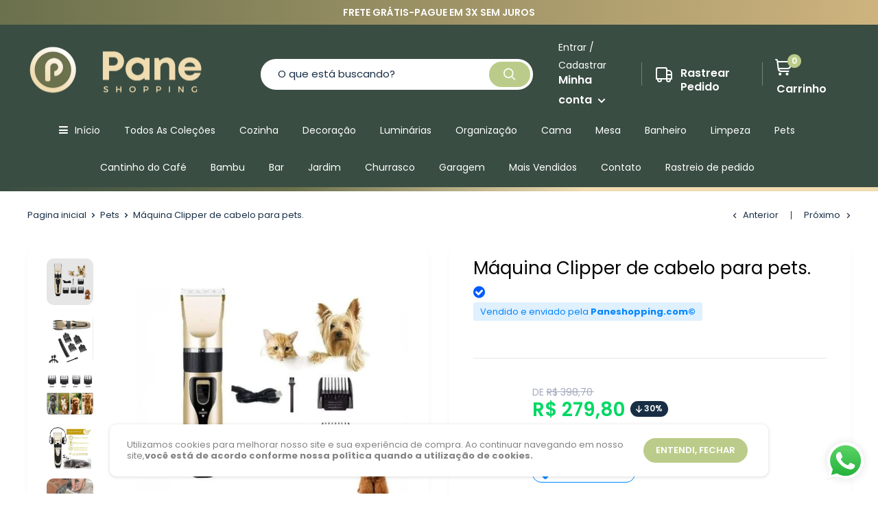

--- FILE ---
content_type: text/html; charset=utf-8
request_url: https://www.paneshopping.com/collections/pets/products/maquina-de-tosa-pet-dog-hair-clipper-machine
body_size: 51027
content:
<!doctype html>
<html class="no-js" lang="pt-BR">
  <head>
    <!-- Google tag (gtag.js) -->
<script async src="https://www.googletagmanager.com/gtag/js?id=GT-W6JZSPJD"></script>
<script>
  window.dataLayer = window.dataLayer || [];
  function gtag(){dataLayer.push(arguments);}
  gtag('js', new Date());

  gtag('config', 'GT-W6JZSPJD');
</script>
    <meta charset="utf-8">
    <meta name="viewport" content="width=device-width, initial-scale=1.0, height=device-height, minimum-scale=1.0, maximum-scale=1.0">
    <meta name="theme-color" content="#394d42" />
    <meta name="theme-color" content="#182e45">
    <link href="https://use.fontawesome.com/releases/v5.0.1/css/all.css" rel="stylesheet"><title>Máquina Clipper de cabelo para pets.
</title><meta name="description" content="Máquina Clipper de cabelo para pets. Você se preocupa em manter a pelagem do seu pet sempre bonita, saudável e bem cuidada? Então, apresentamos a Máquina Clipper de Cabelo para Pets, a solução perfeita para facilitar o processo de aparar o pelo do seu amiguinho. . Nossa máquina é especialmente projetada para atender às"><link rel="canonical" href="https://www.paneshopping.com/products/maquina-de-tosa-pet-dog-hair-clipper-machine"><link rel="shortcut icon" href="//www.paneshopping.com/cdn/shop/files/Favicon_Paneshopping_96x96.png?v=1735828446" type="image/png"><link rel="preload" as="style" href="//www.paneshopping.com/cdn/shop/t/34/assets/theme.css?v=49699565812595337811693833412">
    <link rel="preconnect" href="https://cdn.shopify.com">
    <link rel="preconnect" href="https://fonts.shopifycdn.com">
    <link rel="dns-prefetch" href="https://productreviews.shopifycdn.com">
    <link rel="dns-prefetch" href="https://ajax.googleapis.com">
    <link rel="dns-prefetch" href="https://maps.googleapis.com">
    <link rel="dns-prefetch" href="https://maps.gstatic.com">
    
    <script src="https://code.jquery.com/jquery-3.6.0.min.js" integrity="sha256-/xUj+3OJU5yExlq6GSYGSHk7tPXikynS7ogEvDej/m4=" crossorigin="anonymous"></script>
    <script src="https://code.jquery.com/jquery-migrate-3.4.0.min.js" integrity="sha256-mBCu5+bVfYzOqpYyK4jm30ZxAZRomuErKEFJFIyrwvM=" crossorigin="anonymous"></script>
   
    
      <script>
    window.onload = function () {
        function AlihunterBlockDM() {
            var All = document.getElementsByTagName('div');
            for (var i = 0; i < All.length; i++) {
                if (All[i].getAttribute('style') && All[i].getAttribute('style').includes('var(--ah-zIndex-backdrop)')) {
                    All[i - 2].style.display = "none";
                    return;
                }
            }
        }

        //Dropmeta por dropmeta.com.br
        AlihunterBlockDM()
    }
</script>

    
    
    <meta property="og:type" content="product">
  <meta property="og:title" content="Máquina Clipper de cabelo para pets."><meta property="og:image" content="http://www.paneshopping.com/cdn/shop/products/maquina-clipper-de-cabelo-para-pets-0-naciona1ss-default-title-355161.jpg?v=1693525767">
    <meta property="og:image:secure_url" content="https://www.paneshopping.com/cdn/shop/products/maquina-clipper-de-cabelo-para-pets-0-naciona1ss-default-title-355161.jpg?v=1693525767">
    <meta property="og:image:width" content="715">
    <meta property="og:image:height" content="714"><meta property="product:price:amount" content="279,80">
  <meta property="product:price:currency" content="BRL"><meta property="og:description" content="Máquina Clipper de cabelo para pets. Você se preocupa em manter a pelagem do seu pet sempre bonita, saudável e bem cuidada? Então, apresentamos a Máquina Clipper de Cabelo para Pets, a solução perfeita para facilitar o processo de aparar o pelo do seu amiguinho. . Nossa máquina é especialmente projetada para atender às"><meta property="og:url" content="https://www.paneshopping.com/products/maquina-de-tosa-pet-dog-hair-clipper-machine">
<meta property="og:site_name" content="Paneshopping.com"><meta name="twitter:card" content="summary"><meta name="twitter:title" content="Máquina Clipper de cabelo para pets.">
  <meta name="twitter:description" content="Máquina Clipper de cabelo para pets. Você se preocupa em manter a pelagem do seu pet sempre bonita, saudável e bem cuidada? Então, apresentamos a Máquina Clipper de Cabelo para Pets, a solução perfeita para facilitar o processo de aparar o pelo do seu amiguinho. . Nossa máquina é especialmente projetada para atender às necessidades dos animais de estimação, proporcionando um corte preciso e confortável. Com lâminas afiadas e seguras, ela permite que você apare o pelo do seu pet de maneira rápida e eficiente, evitando desconforto e irritações na pele. . Além disso, nossa máquina conta com diferentes ajustes de altura de corte, permitindo que você escolha o comprimento ideal para o pelo do seu pet. Seja para aparar o pelo mais curto durante o verão ou manter um comprimento mais longo durante o inverno, a Máquina Clipper de">
  <meta name="twitter:image" content="https://www.paneshopping.com/cdn/shop/products/maquina-clipper-de-cabelo-para-pets-0-naciona1ss-default-title-355161_600x600_crop_center.jpg?v=1693525767">
    <link rel="preload" href="//www.paneshopping.com/cdn/fonts/poppins/poppins_n4.0ba78fa5af9b0e1a374041b3ceaadf0a43b41362.woff2" as="font" type="font/woff2" crossorigin>
<link rel="preload" href="//www.paneshopping.com/cdn/fonts/poppins/poppins_i4.846ad1e22474f856bd6b81ba4585a60799a9f5d2.woff2" as="font" type="font/woff2" crossorigin>
<link rel="preload" href="//www.paneshopping.com/cdn/fonts/poppins/poppins_n4.0ba78fa5af9b0e1a374041b3ceaadf0a43b41362.woff2" as="font" type="font/woff2" crossorigin>
<link rel="preload" href="//www.paneshopping.com/cdn/fonts/poppins/poppins_n7.56758dcf284489feb014a026f3727f2f20a54626.woff2" as="font" type="font/woff2" crossorigin>
<link rel="preload" href="//www.paneshopping.com/cdn/fonts/poppins/poppins_i4.846ad1e22474f856bd6b81ba4585a60799a9f5d2.woff2" as="font" type="font/woff2" crossorigin>
<link rel="preload" href="//www.paneshopping.com/cdn/fonts/poppins/poppins_i7.42fd71da11e9d101e1e6c7932199f925f9eea42d.woff2" as="font" type="font/woff2" crossorigin>
<link rel="preload" href="//www.paneshopping.com/cdn/shop/t/34/assets/font-theme-star.woff2?v=176977276741202493121693833412" as="font" type="font/woff2" crossorigin><link rel="preload" href="//www.paneshopping.com/cdn/fonts/poppins/poppins_n6.aa29d4918bc243723d56b59572e18228ed0786f6.woff2" as="font" type="font/woff2" crossorigin><style>
  /* We load the font used for the integration with Shopify Reviews to load our own stars */
  @font-face {
    font-family: "font-theme-star";
    src: url(//www.paneshopping.com/cdn/shop/t/34/assets/font-theme-star.eot?v=178649971611478077551693833412);
    src: url(//www.paneshopping.com/cdn/shop/t/34/assets/font-theme-star.eot?%23iefix&v=178649971611478077551693833412) format("embedded-opentype"), url(//www.paneshopping.com/cdn/shop/t/34/assets/font-theme-star.woff2?v=176977276741202493121693833412) format("woff2"), url(//www.paneshopping.com/cdn/shop/t/34/assets/font-theme-star.ttf?v=17527569363257290761693833412) format("truetype");
    font-weight: normal;
    font-style: normal;
    font-display: fallback;
  }

  @font-face {
  font-family: Poppins;
  font-weight: 400;
  font-style: normal;
  font-display: fallback;
  src: url("//www.paneshopping.com/cdn/fonts/poppins/poppins_n4.0ba78fa5af9b0e1a374041b3ceaadf0a43b41362.woff2") format("woff2"),
       url("//www.paneshopping.com/cdn/fonts/poppins/poppins_n4.214741a72ff2596839fc9760ee7a770386cf16ca.woff") format("woff");
}

  @font-face {
  font-family: Poppins;
  font-weight: 400;
  font-style: normal;
  font-display: fallback;
  src: url("//www.paneshopping.com/cdn/fonts/poppins/poppins_n4.0ba78fa5af9b0e1a374041b3ceaadf0a43b41362.woff2") format("woff2"),
       url("//www.paneshopping.com/cdn/fonts/poppins/poppins_n4.214741a72ff2596839fc9760ee7a770386cf16ca.woff") format("woff");
}

@font-face {
  font-family: Poppins;
  font-weight: 600;
  font-style: normal;
  font-display: fallback;
  src: url("//www.paneshopping.com/cdn/fonts/poppins/poppins_n6.aa29d4918bc243723d56b59572e18228ed0786f6.woff2") format("woff2"),
       url("//www.paneshopping.com/cdn/fonts/poppins/poppins_n6.5f815d845fe073750885d5b7e619ee00e8111208.woff") format("woff");
}

@font-face {
  font-family: Poppins;
  font-weight: 400;
  font-style: italic;
  font-display: fallback;
  src: url("//www.paneshopping.com/cdn/fonts/poppins/poppins_i4.846ad1e22474f856bd6b81ba4585a60799a9f5d2.woff2") format("woff2"),
       url("//www.paneshopping.com/cdn/fonts/poppins/poppins_i4.56b43284e8b52fc64c1fd271f289a39e8477e9ec.woff") format("woff");
}


  @font-face {
  font-family: Poppins;
  font-weight: 700;
  font-style: normal;
  font-display: fallback;
  src: url("//www.paneshopping.com/cdn/fonts/poppins/poppins_n7.56758dcf284489feb014a026f3727f2f20a54626.woff2") format("woff2"),
       url("//www.paneshopping.com/cdn/fonts/poppins/poppins_n7.f34f55d9b3d3205d2cd6f64955ff4b36f0cfd8da.woff") format("woff");
}

  @font-face {
  font-family: Poppins;
  font-weight: 400;
  font-style: italic;
  font-display: fallback;
  src: url("//www.paneshopping.com/cdn/fonts/poppins/poppins_i4.846ad1e22474f856bd6b81ba4585a60799a9f5d2.woff2") format("woff2"),
       url("//www.paneshopping.com/cdn/fonts/poppins/poppins_i4.56b43284e8b52fc64c1fd271f289a39e8477e9ec.woff") format("woff");
}

  @font-face {
  font-family: Poppins;
  font-weight: 700;
  font-style: italic;
  font-display: fallback;
  src: url("//www.paneshopping.com/cdn/fonts/poppins/poppins_i7.42fd71da11e9d101e1e6c7932199f925f9eea42d.woff2") format("woff2"),
       url("//www.paneshopping.com/cdn/fonts/poppins/poppins_i7.ec8499dbd7616004e21155106d13837fff4cf556.woff") format("woff");
}


  :root {
    --default-text-font-size : 15px;
    --base-text-font-size    : 15px;
    --heading-font-family    : Poppins, sans-serif;
    --heading-font-weight    : 400;
    --heading-font-style     : normal;
    --text-font-family       : Poppins, sans-serif;
    --text-font-weight       : 400;
    --text-font-style        : normal;
    --text-font-bolder-weight: 600;
    --text-link-decoration   : underline;

    --text-color               : #182e45;
    --text-color-rgb           : 24, 46, 69;
    --heading-color            : #000000;
    --border-color             : #e7e7e7;
    --border-color-rgb         : 231, 231, 231;
    --form-border-color        : #dadada;
    --accent-color             : #182e45;
    --accent-color-rgb         : 24, 46, 69;
    --link-color               : #000000;
    --link-color-hover         : #000000;
    --background               : #ffffff;
    --secondary-background     : #ffffff;
    --secondary-background-rgb : 255, 255, 255;
    --accent-background        : rgba(24, 46, 69, 0.08);
    --corstars                 : #ffce00;
    --cordabarra               : #00d864;
    --cordotexto               : #ffffff;

      
    --error-color       : #f71b1b;
    --error-background  : rgba(247, 27, 27, 0.07);
    --success-color     : #00d864;
    --success-background: rgba(0, 216, 100, 0.11);

    --primary-button-background      : #bbcc8a;
    --primary-button-background-rgb  : 187, 204, 138;
    --primary-button-text-color      : #ffffff;
    --secondary-button-background    : #bbcc8a;
    --secondary-button-background-rgb: 187, 204, 138;
    --secondary-button-text-color    : #ffffff;

    --footer-background        : #394d42;
    --footer-text-color        : #ffffff;
    
    --header-background      : #394d42;
    --header-text-color      : #ffffff;
    --header-light-text-color: #ffffff;
    --header-border-color    : rgba(255, 255, 255, 0.3);
    --header-accent-color    : #bbcc8a;

    --flickity-arrow-color: #b4b4b4;--product-on-sale-accent           : #182e45;
    --product-on-sale-accent-rgb       : 24, 46, 69;
    --product-on-sale-color            : #ffffff;
    --product-cor-do-preco             : #00d864;
    --product-cor-do-preco-riscado     : #a4a9be;
    --product-cor-dos-titles           : #0076ff;
    --product-in-stock-color           : #00d864;
    --product-low-stock-color          : #ee0000;
    --product-sold-out-color           : #d1d1d4;
    --product-custom-label-1-background: #ff6128;
    --product-custom-label-1-color     : #ffffff;
    --product-custom-label-2-background: #182e45;
    --product-custom-label-2-color     : #ffffff;
    --product-review-star-color        : #ffb647;

    --mobile-container-gutter : 20px;
    --desktop-container-gutter: 40px;
  }
</style>

<script>
  // IE11 does not have support for CSS variables, so we have to polyfill them
  if (!(((window || {}).CSS || {}).supports && window.CSS.supports('(--a: 0)'))) {
    const script = document.createElement('script');
    script.type = 'text/javascript';
    script.src = 'https://cdn.jsdelivr.net/npm/css-vars-ponyfill@2';
    script.onload = function() {
      cssVars({});
    };

    document.getElementsByTagName('head')[0].appendChild(script);
  }
</script>

    <script>window.performance && window.performance.mark && window.performance.mark('shopify.content_for_header.start');</script><meta name="google-site-verification" content="J5Z7LrDC-fvLWAzbx1jwYsz4nF7DzpRngz3Gl5WqU2E">
<meta name="google-site-verification" content="l0aX596u580s3c3xyr43ws-YnIcKtl46Sfzk5a1yOtQ">
<meta id="shopify-digital-wallet" name="shopify-digital-wallet" content="/61736943850/digital_wallets/dialog">
<link rel="alternate" type="application/json+oembed" href="https://www.paneshopping.com/products/maquina-de-tosa-pet-dog-hair-clipper-machine.oembed">
<script async="async" src="/checkouts/internal/preloads.js?locale=pt-BR"></script>
<script id="shopify-features" type="application/json">{"accessToken":"180be964d50eda82580660de6f9d09e3","betas":["rich-media-storefront-analytics"],"domain":"www.paneshopping.com","predictiveSearch":true,"shopId":61736943850,"locale":"pt-br"}</script>
<script>var Shopify = Shopify || {};
Shopify.shop = "paneshopping-com.myshopify.com";
Shopify.locale = "pt-BR";
Shopify.currency = {"active":"BRL","rate":"1.0"};
Shopify.country = "BR";
Shopify.theme = {"name":"Dropmeta 4.2","id":137114222826,"schema_name":"Dropmeta®","schema_version":"4.2","theme_store_id":null,"role":"main"};
Shopify.theme.handle = "null";
Shopify.theme.style = {"id":null,"handle":null};
Shopify.cdnHost = "www.paneshopping.com/cdn";
Shopify.routes = Shopify.routes || {};
Shopify.routes.root = "/";</script>
<script type="module">!function(o){(o.Shopify=o.Shopify||{}).modules=!0}(window);</script>
<script>!function(o){function n(){var o=[];function n(){o.push(Array.prototype.slice.apply(arguments))}return n.q=o,n}var t=o.Shopify=o.Shopify||{};t.loadFeatures=n(),t.autoloadFeatures=n()}(window);</script>
<script id="shop-js-analytics" type="application/json">{"pageType":"product"}</script>
<script defer="defer" async type="module" src="//www.paneshopping.com/cdn/shopifycloud/shop-js/modules/v2/client.init-shop-cart-sync_uIZtZMSk.pt-BR.esm.js"></script>
<script defer="defer" async type="module" src="//www.paneshopping.com/cdn/shopifycloud/shop-js/modules/v2/chunk.common_CcRKxpmn.esm.js"></script>
<script type="module">
  await import("//www.paneshopping.com/cdn/shopifycloud/shop-js/modules/v2/client.init-shop-cart-sync_uIZtZMSk.pt-BR.esm.js");
await import("//www.paneshopping.com/cdn/shopifycloud/shop-js/modules/v2/chunk.common_CcRKxpmn.esm.js");

  window.Shopify.SignInWithShop?.initShopCartSync?.({"fedCMEnabled":true,"windoidEnabled":true});

</script>
<script>(function() {
  var isLoaded = false;
  function asyncLoad() {
    if (isLoaded) return;
    isLoaded = true;
    var urls = ["https:\/\/d1bu6z2uxfnay3.cloudfront.net\/storage\/scripts\/paneshopping-com.myshopify.com.20231212072017.scripttag.js?shop=paneshopping-com.myshopify.com","\/\/cdn.shopify.com\/proxy\/b12ed7daf5b30a7b9267e45b3c5bc04f5529194258d4ae6ebbfc26892507b3ec\/bbpaneshopping.activehosted.com\/js\/site-tracking.php?shop=paneshopping-com.myshopify.com\u0026sp-cache-control=cHVibGljLCBtYXgtYWdlPTkwMA","\/\/cdn.shopify.com\/proxy\/6db4ebd001d2263e84b49b5f849c2f7ea21f371175e81960a8cdd1c0f8add6f2\/bbpaneshopping.activehosted.com\/f\/embed.php?id=1\u0026shop=paneshopping-com.myshopify.com\u0026sp-cache-control=cHVibGljLCBtYXgtYWdlPTkwMA"];
    for (var i = 0; i < urls.length; i++) {
      var s = document.createElement('script');
      s.type = 'text/javascript';
      s.async = true;
      s.src = urls[i];
      var x = document.getElementsByTagName('script')[0];
      x.parentNode.insertBefore(s, x);
    }
  };
  if(window.attachEvent) {
    window.attachEvent('onload', asyncLoad);
  } else {
    window.addEventListener('load', asyncLoad, false);
  }
})();</script>
<script id="__st">var __st={"a":61736943850,"offset":-10800,"reqid":"74d0f4a7-9d0c-4cc7-8d10-b0c947b648b6-1768469066","pageurl":"www.paneshopping.com\/collections\/pets\/products\/maquina-de-tosa-pet-dog-hair-clipper-machine","u":"55e9ac98531f","p":"product","rtyp":"product","rid":8161193591018};</script>
<script>window.ShopifyPaypalV4VisibilityTracking = true;</script>
<script id="captcha-bootstrap">!function(){'use strict';const t='contact',e='account',n='new_comment',o=[[t,t],['blogs',n],['comments',n],[t,'customer']],c=[[e,'customer_login'],[e,'guest_login'],[e,'recover_customer_password'],[e,'create_customer']],r=t=>t.map((([t,e])=>`form[action*='/${t}']:not([data-nocaptcha='true']) input[name='form_type'][value='${e}']`)).join(','),a=t=>()=>t?[...document.querySelectorAll(t)].map((t=>t.form)):[];function s(){const t=[...o],e=r(t);return a(e)}const i='password',u='form_key',d=['recaptcha-v3-token','g-recaptcha-response','h-captcha-response',i],f=()=>{try{return window.sessionStorage}catch{return}},m='__shopify_v',_=t=>t.elements[u];function p(t,e,n=!1){try{const o=window.sessionStorage,c=JSON.parse(o.getItem(e)),{data:r}=function(t){const{data:e,action:n}=t;return t[m]||n?{data:e,action:n}:{data:t,action:n}}(c);for(const[e,n]of Object.entries(r))t.elements[e]&&(t.elements[e].value=n);n&&o.removeItem(e)}catch(o){console.error('form repopulation failed',{error:o})}}const l='form_type',E='cptcha';function T(t){t.dataset[E]=!0}const w=window,h=w.document,L='Shopify',v='ce_forms',y='captcha';let A=!1;((t,e)=>{const n=(g='f06e6c50-85a8-45c8-87d0-21a2b65856fe',I='https://cdn.shopify.com/shopifycloud/storefront-forms-hcaptcha/ce_storefront_forms_captcha_hcaptcha.v1.5.2.iife.js',D={infoText:'Protegido por hCaptcha',privacyText:'Privacidade',termsText:'Termos'},(t,e,n)=>{const o=w[L][v],c=o.bindForm;if(c)return c(t,g,e,D).then(n);var r;o.q.push([[t,g,e,D],n]),r=I,A||(h.body.append(Object.assign(h.createElement('script'),{id:'captcha-provider',async:!0,src:r})),A=!0)});var g,I,D;w[L]=w[L]||{},w[L][v]=w[L][v]||{},w[L][v].q=[],w[L][y]=w[L][y]||{},w[L][y].protect=function(t,e){n(t,void 0,e),T(t)},Object.freeze(w[L][y]),function(t,e,n,w,h,L){const[v,y,A,g]=function(t,e,n){const i=e?o:[],u=t?c:[],d=[...i,...u],f=r(d),m=r(i),_=r(d.filter((([t,e])=>n.includes(e))));return[a(f),a(m),a(_),s()]}(w,h,L),I=t=>{const e=t.target;return e instanceof HTMLFormElement?e:e&&e.form},D=t=>v().includes(t);t.addEventListener('submit',(t=>{const e=I(t);if(!e)return;const n=D(e)&&!e.dataset.hcaptchaBound&&!e.dataset.recaptchaBound,o=_(e),c=g().includes(e)&&(!o||!o.value);(n||c)&&t.preventDefault(),c&&!n&&(function(t){try{if(!f())return;!function(t){const e=f();if(!e)return;const n=_(t);if(!n)return;const o=n.value;o&&e.removeItem(o)}(t);const e=Array.from(Array(32),(()=>Math.random().toString(36)[2])).join('');!function(t,e){_(t)||t.append(Object.assign(document.createElement('input'),{type:'hidden',name:u})),t.elements[u].value=e}(t,e),function(t,e){const n=f();if(!n)return;const o=[...t.querySelectorAll(`input[type='${i}']`)].map((({name:t})=>t)),c=[...d,...o],r={};for(const[a,s]of new FormData(t).entries())c.includes(a)||(r[a]=s);n.setItem(e,JSON.stringify({[m]:1,action:t.action,data:r}))}(t,e)}catch(e){console.error('failed to persist form',e)}}(e),e.submit())}));const S=(t,e)=>{t&&!t.dataset[E]&&(n(t,e.some((e=>e===t))),T(t))};for(const o of['focusin','change'])t.addEventListener(o,(t=>{const e=I(t);D(e)&&S(e,y())}));const B=e.get('form_key'),M=e.get(l),P=B&&M;t.addEventListener('DOMContentLoaded',(()=>{const t=y();if(P)for(const e of t)e.elements[l].value===M&&p(e,B);[...new Set([...A(),...v().filter((t=>'true'===t.dataset.shopifyCaptcha))])].forEach((e=>S(e,t)))}))}(h,new URLSearchParams(w.location.search),n,t,e,['guest_login'])})(!0,!0)}();</script>
<script integrity="sha256-4kQ18oKyAcykRKYeNunJcIwy7WH5gtpwJnB7kiuLZ1E=" data-source-attribution="shopify.loadfeatures" defer="defer" src="//www.paneshopping.com/cdn/shopifycloud/storefront/assets/storefront/load_feature-a0a9edcb.js" crossorigin="anonymous"></script>
<script data-source-attribution="shopify.dynamic_checkout.dynamic.init">var Shopify=Shopify||{};Shopify.PaymentButton=Shopify.PaymentButton||{isStorefrontPortableWallets:!0,init:function(){window.Shopify.PaymentButton.init=function(){};var t=document.createElement("script");t.src="https://www.paneshopping.com/cdn/shopifycloud/portable-wallets/latest/portable-wallets.pt-br.js",t.type="module",document.head.appendChild(t)}};
</script>
<script data-source-attribution="shopify.dynamic_checkout.buyer_consent">
  function portableWalletsHideBuyerConsent(e){var t=document.getElementById("shopify-buyer-consent"),n=document.getElementById("shopify-subscription-policy-button");t&&n&&(t.classList.add("hidden"),t.setAttribute("aria-hidden","true"),n.removeEventListener("click",e))}function portableWalletsShowBuyerConsent(e){var t=document.getElementById("shopify-buyer-consent"),n=document.getElementById("shopify-subscription-policy-button");t&&n&&(t.classList.remove("hidden"),t.removeAttribute("aria-hidden"),n.addEventListener("click",e))}window.Shopify?.PaymentButton&&(window.Shopify.PaymentButton.hideBuyerConsent=portableWalletsHideBuyerConsent,window.Shopify.PaymentButton.showBuyerConsent=portableWalletsShowBuyerConsent);
</script>
<script data-source-attribution="shopify.dynamic_checkout.cart.bootstrap">document.addEventListener("DOMContentLoaded",(function(){function t(){return document.querySelector("shopify-accelerated-checkout-cart, shopify-accelerated-checkout")}if(t())Shopify.PaymentButton.init();else{new MutationObserver((function(e,n){t()&&(Shopify.PaymentButton.init(),n.disconnect())})).observe(document.body,{childList:!0,subtree:!0})}}));
</script>

<script>window.performance && window.performance.mark && window.performance.mark('shopify.content_for_header.end');</script>
    
 









 
<script>window.performance && window.performance.mark && window.performance.mark('shopify.content_for_header.start');</script><meta name="google-site-verification" content="J5Z7LrDC-fvLWAzbx1jwYsz4nF7DzpRngz3Gl5WqU2E">
<meta name="google-site-verification" content="l0aX596u580s3c3xyr43ws-YnIcKtl46Sfzk5a1yOtQ">
<meta id="shopify-digital-wallet" name="shopify-digital-wallet" content="/61736943850/digital_wallets/dialog">
<link rel="alternate" type="application/json+oembed" href="https://www.paneshopping.com/products/maquina-de-tosa-pet-dog-hair-clipper-machine.oembed">
<script async="async" data-src="/checkouts/internal/preloads.js?locale=pt-BR"></script>
<script id="shopify-features" type="application/json">{"accessToken":"180be964d50eda82580660de6f9d09e3","betas":["rich-media-storefront-analytics"],"domain":"www.paneshopping.com","predictiveSearch":true,"shopId":61736943850,"locale":"pt-br"}</script>
<script>var Shopify = Shopify || {};
Shopify.shop = "paneshopping-com.myshopify.com";
Shopify.locale = "pt-BR";
Shopify.currency = {"active":"BRL","rate":"1.0"};
Shopify.country = "BR";
Shopify.theme = {"name":"Dropmeta 4.2","id":137114222826,"schema_name":"Dropmeta®","schema_version":"4.2","theme_store_id":null,"role":"main"};
Shopify.theme.handle = "null";
Shopify.theme.style = {"id":null,"handle":null};
Shopify.cdnHost = "www.paneshopping.com/cdn";
Shopify.routes = Shopify.routes || {};
Shopify.routes.root = "/";</script>
<script type="module">!function(o){(o.Shopify=o.Shopify||{}).modules=!0}(window);</script>
<script>!function(o){function n(){var o=[];function n(){o.push(Array.prototype.slice.apply(arguments))}return n.q=o,n}var t=o.Shopify=o.Shopify||{};t.loadFeatures=n(),t.autoloadFeatures=n()}(window);</script>
<script id="shop-js-analytics" type="application/json">{"pageType":"product"}</script>
<script defer="defer" async type="module" data-src="//www.paneshopping.com/cdn/shopifycloud/shop-js/modules/v2/client.init-shop-cart-sync_uIZtZMSk.pt-BR.esm.js"></script>
<script defer="defer" async type="module" data-src="//www.paneshopping.com/cdn/shopifycloud/shop-js/modules/v2/chunk.common_CcRKxpmn.esm.js"></script>
<script type="module">
  await import("//www.paneshopping.com/cdn/shopifycloud/shop-js/modules/v2/client.init-shop-cart-sync_uIZtZMSk.pt-BR.esm.js");
await import("//www.paneshopping.com/cdn/shopifycloud/shop-js/modules/v2/chunk.common_CcRKxpmn.esm.js");

  window.Shopify.SignInWithShop?.initShopCartSync?.({"fedCMEnabled":true,"windoidEnabled":true});

</script>
<script>(function() {
  var isLoaded = false;
  function asyncLoad() {
    if (isLoaded) return;
    isLoaded = true;
    var urls = ["https:\/\/d1bu6z2uxfnay3.cloudfront.net\/storage\/scripts\/paneshopping-com.myshopify.com.20231212072017.scripttag.js?shop=paneshopping-com.myshopify.com","\/\/cdn.shopify.com\/proxy\/b12ed7daf5b30a7b9267e45b3c5bc04f5529194258d4ae6ebbfc26892507b3ec\/bbpaneshopping.activehosted.com\/js\/site-tracking.php?shop=paneshopping-com.myshopify.com\u0026sp-cache-control=cHVibGljLCBtYXgtYWdlPTkwMA","\/\/cdn.shopify.com\/proxy\/6db4ebd001d2263e84b49b5f849c2f7ea21f371175e81960a8cdd1c0f8add6f2\/bbpaneshopping.activehosted.com\/f\/embed.php?id=1\u0026shop=paneshopping-com.myshopify.com\u0026sp-cache-control=cHVibGljLCBtYXgtYWdlPTkwMA"];
    for (var i = 0; i < urls.length; i++) {
      var s = document.createElement('script');
      s.type = 'text/javascript';
      s.async = true;
      s.src = urls[i];
      var x = document.getElementsByTagName('script')[0];
      x.parentNode.insertBefore(s, x);
    }
  };
  document.addEventListener('StartAsyncLoading',function(event){asyncLoad();});if(window.attachEvent) {
    window.attachEvent('onload', function(){});
  } else {
    window.addEventListener('load', function(){}, false);
  }
})();</script>
<script id="__st">var __st={"a":61736943850,"offset":-10800,"reqid":"74d0f4a7-9d0c-4cc7-8d10-b0c947b648b6-1768469066","pageurl":"www.paneshopping.com\/collections\/pets\/products\/maquina-de-tosa-pet-dog-hair-clipper-machine","u":"55e9ac98531f","p":"product","rtyp":"product","rid":8161193591018};</script>
<script>window.ShopifyPaypalV4VisibilityTracking = true;</script>
<script id="captcha-bootstrap">!function(){'use strict';const t='contact',e='account',n='new_comment',o=[[t,t],['blogs',n],['comments',n],[t,'customer']],c=[[e,'customer_login'],[e,'guest_login'],[e,'recover_customer_password'],[e,'create_customer']],r=t=>t.map((([t,e])=>`form[action*='/${t}']:not([data-nocaptcha='true']) input[name='form_type'][value='${e}']`)).join(','),a=t=>()=>t?[...document.querySelectorAll(t)].map((t=>t.form)):[];function s(){const t=[...o],e=r(t);return a(e)}const i='password',u='form_key',d=['recaptcha-v3-token','g-recaptcha-response','h-captcha-response',i],f=()=>{try{return window.sessionStorage}catch{return}},m='__shopify_v',_=t=>t.elements[u];function p(t,e,n=!1){try{const o=window.sessionStorage,c=JSON.parse(o.getItem(e)),{data:r}=function(t){const{data:e,action:n}=t;return t[m]||n?{data:e,action:n}:{data:t,action:n}}(c);for(const[e,n]of Object.entries(r))t.elements[e]&&(t.elements[e].value=n);n&&o.removeItem(e)}catch(o){console.error('form repopulation failed',{error:o})}}const l='form_type',E='cptcha';function T(t){t.dataset[E]=!0}const w=window,h=w.document,L='Shopify',v='ce_forms',y='captcha';let A=!1;((t,e)=>{const n=(g='f06e6c50-85a8-45c8-87d0-21a2b65856fe',I='https://cdn.shopify.com/shopifycloud/storefront-forms-hcaptcha/ce_storefront_forms_captcha_hcaptcha.v1.5.2.iife.js',D={infoText:'Protegido por hCaptcha',privacyText:'Privacidade',termsText:'Termos'},(t,e,n)=>{const o=w[L][v],c=o.bindForm;if(c)return c(t,g,e,D).then(n);var r;o.q.push([[t,g,e,D],n]),r=I,A||(h.body.append(Object.assign(h.createElement('script'),{id:'captcha-provider',async:!0,src:r})),A=!0)});var g,I,D;w[L]=w[L]||{},w[L][v]=w[L][v]||{},w[L][v].q=[],w[L][y]=w[L][y]||{},w[L][y].protect=function(t,e){n(t,void 0,e),T(t)},Object.freeze(w[L][y]),function(t,e,n,w,h,L){const[v,y,A,g]=function(t,e,n){const i=e?o:[],u=t?c:[],d=[...i,...u],f=r(d),m=r(i),_=r(d.filter((([t,e])=>n.includes(e))));return[a(f),a(m),a(_),s()]}(w,h,L),I=t=>{const e=t.target;return e instanceof HTMLFormElement?e:e&&e.form},D=t=>v().includes(t);t.addEventListener('submit',(t=>{const e=I(t);if(!e)return;const n=D(e)&&!e.dataset.hcaptchaBound&&!e.dataset.recaptchaBound,o=_(e),c=g().includes(e)&&(!o||!o.value);(n||c)&&t.preventDefault(),c&&!n&&(function(t){try{if(!f())return;!function(t){const e=f();if(!e)return;const n=_(t);if(!n)return;const o=n.value;o&&e.removeItem(o)}(t);const e=Array.from(Array(32),(()=>Math.random().toString(36)[2])).join('');!function(t,e){_(t)||t.append(Object.assign(document.createElement('input'),{type:'hidden',name:u})),t.elements[u].value=e}(t,e),function(t,e){const n=f();if(!n)return;const o=[...t.querySelectorAll(`input[type='${i}']`)].map((({name:t})=>t)),c=[...d,...o],r={};for(const[a,s]of new FormData(t).entries())c.includes(a)||(r[a]=s);n.setItem(e,JSON.stringify({[m]:1,action:t.action,data:r}))}(t,e)}catch(e){console.error('failed to persist form',e)}}(e),e.submit())}));const S=(t,e)=>{t&&!t.dataset[E]&&(n(t,e.some((e=>e===t))),T(t))};for(const o of['focusin','change'])t.addEventListener(o,(t=>{const e=I(t);D(e)&&S(e,y())}));const B=e.get('form_key'),M=e.get(l),P=B&&M;t.addEventListener('DOMContentLoaded',(()=>{const t=y();if(P)for(const e of t)e.elements[l].value===M&&p(e,B);[...new Set([...A(),...v().filter((t=>'true'===t.dataset.shopifyCaptcha))])].forEach((e=>S(e,t)))}))}(h,new URLSearchParams(w.location.search),n,t,e,['guest_login'])})(!0,!0)}();</script>
<script integrity="sha256-4kQ18oKyAcykRKYeNunJcIwy7WH5gtpwJnB7kiuLZ1E=" data-source-attribution="shopify.loadfeatures" defer="defer" data-src="//www.paneshopping.com/cdn/shopifycloud/storefront/assets/storefront/load_feature-a0a9edcb.js" crossorigin="anonymous"></script>
<script data-source-attribution="shopify.dynamic_checkout.dynamic.init">var Shopify=Shopify||{};Shopify.PaymentButton=Shopify.PaymentButton||{isStorefrontPortableWallets:!0,init:function(){window.Shopify.PaymentButton.init=function(){};var t=document.createElement("script");t.data-src="https://www.paneshopping.com/cdn/shopifycloud/portable-wallets/latest/portable-wallets.pt-br.js",t.type="module",document.head.appendChild(t)}};
</script>
<script data-source-attribution="shopify.dynamic_checkout.buyer_consent">
  function portableWalletsHideBuyerConsent(e){var t=document.getElementById("shopify-buyer-consent"),n=document.getElementById("shopify-subscription-policy-button");t&&n&&(t.classList.add("hidden"),t.setAttribute("aria-hidden","true"),n.removeEventListener("click",e))}function portableWalletsShowBuyerConsent(e){var t=document.getElementById("shopify-buyer-consent"),n=document.getElementById("shopify-subscription-policy-button");t&&n&&(t.classList.remove("hidden"),t.removeAttribute("aria-hidden"),n.addEventListener("click",e))}window.Shopify?.PaymentButton&&(window.Shopify.PaymentButton.hideBuyerConsent=portableWalletsHideBuyerConsent,window.Shopify.PaymentButton.showBuyerConsent=portableWalletsShowBuyerConsent);
</script>
<script data-source-attribution="shopify.dynamic_checkout.cart.bootstrap">document.addEventListener("DOMContentLoaded",(function(){function t(){return document.querySelector("shopify-accelerated-checkout-cart, shopify-accelerated-checkout")}if(t())Shopify.PaymentButton.init();else{new MutationObserver((function(e,n){t()&&(Shopify.PaymentButton.init(),n.disconnect())})).observe(document.body,{childList:!0,subtree:!0})}}));
</script>
<!-- placeholder d8114a708ea4879d --><script>window.performance && window.performance.mark && window.performance.mark('shopify.content_for_header.end');</script>
	
    <link rel="stylesheet" href="//www.paneshopping.com/cdn/shop/t/34/assets/theme.css?v=49699565812595337811693833412">

    
  <script type="application/ld+json">
  {
    "@context": "http://schema.org",
    "@type": "Product",
    "offers": [{
          "@type": "Offer",
          "name": "Default Title",
          "availability":"https://schema.org/InStock",
          "price": 279.8,
          "priceCurrency": "BRL",
          "priceValidUntil": "2026-01-25","sku": "\u003cnone\u003e","url": "/collections/pets/products/maquina-de-tosa-pet-dog-hair-clipper-machine/products/maquina-de-tosa-pet-dog-hair-clipper-machine?variant=44149286043882"
        }
],
    "brand": {
      "name": "Paneshopping.com"
    },
    "name": "Máquina Clipper de cabelo para pets.",
    "description": "Máquina Clipper de cabelo para pets.\nVocê se preocupa em manter a pelagem do seu pet sempre bonita, saudável e bem cuidada? Então, apresentamos a Máquina Clipper de Cabelo para Pets, a solução perfeita para facilitar o processo de aparar o pelo do seu amiguinho.\n.\n\nNossa máquina é especialmente projetada para atender às necessidades dos animais de estimação, proporcionando um corte preciso e confortável. Com lâminas afiadas e seguras, ela permite que você apare o pelo do seu pet de maneira rápida e eficiente, evitando desconforto e irritações na pele.\n\n.\n\nAlém disso, nossa máquina conta com diferentes ajustes de altura de corte, permitindo que você escolha o comprimento ideal para o pelo do seu pet. Seja para aparar o pelo mais curto durante o verão ou manter um comprimento mais longo durante o inverno, a Máquina Clipper de Cabelo para Pets oferece a versatilidade que você precisa.\n\n\nA segurança também é uma prioridade para nós. Nossa máquina possui um sistema de proteção para evitar acidentes ou cortes indesejados durante o uso. Assim, você pode aparar o pelo do seu pet com tranquilidade, sabendo que ele está seguro e confortável.\n\n\nNão deixe o pelo do seu pet crescer descontroladamente. Invista na Máquina Clipper de Cabelo para Pets e proporcione a ele um visual sempre impecável. Garanta cortes precisos, conforto e praticidade para você e o seu amiguinho. Não perca tempo, adquira agora mesmo a sua máquina e proporcione ao seu pet todo o cuidado que ele merece!\n",
    "category": "Máquina Clipper de cabelo para pets.",
    "url": "/collections/pets/products/maquina-de-tosa-pet-dog-hair-clipper-machine/products/maquina-de-tosa-pet-dog-hair-clipper-machine",
    "sku": "\u003cnone\u003e",
    "image": {
      "@type": "ImageObject",
      "url": "https://www.paneshopping.com/cdn/shop/products/maquina-clipper-de-cabelo-para-pets-0-naciona1ss-default-title-355161_1024x.jpg?v=1693525767",
      "image": "https://www.paneshopping.com/cdn/shop/products/maquina-clipper-de-cabelo-para-pets-0-naciona1ss-default-title-355161_1024x.jpg?v=1693525767",
      "name": "Máquina Clipper de cabelo para pets. 0 NACIONA1SS ",
      "width": "1024",
      "height": "1024"
    }
  }
  </script>



  <script type="application/ld+json">
  {
    "@context": "http://schema.org",
    "@type": "BreadcrumbList",
  "itemListElement": [{
      "@type": "ListItem",
      "position": 1,
      "name": "Pagina inicial",
      "item": "https://www.paneshopping.com"
    },{
          "@type": "ListItem",
          "position": 2,
          "name": "Pets",
          "item": "https://www.paneshopping.com/collections/pets"
        }, {
          "@type": "ListItem",
          "position": 3,
          "name": "Máquina Clipper de cabelo para pets.",
          "item": "https://www.paneshopping.com/collections/pets/products/maquina-de-tosa-pet-dog-hair-clipper-machine"
        }]
  }
  </script>

    
  
    <!-- INICIO DO BLOQUEADOR -->
  
    
        <script type="text/javascript">
            var message="Desculpe, o clique com o botão direito foi desativado.";
            function clickIE() {if (document.all) {(message);return false;}}
            function clickNS(e) {if
            (document.layers||(document.getElementById&&!document.all)) {
                if (e.which==2||e.which==3) {(message);return false;}}}
            if (document.layers)
            {document.captureEvents(Event.MOUSEDOWN);document.onmousedown=clickNS;}
            else{document.onmouseup=clickNS;document.oncontextmenu=clickIE;}
            document.oncontextmenu=new Function("return false")
        </script>
    

    
        <script>
            document.onkeydown = function(e) {
                if(event.keyCode == 123) {
                    return false;
                }
                if(e.ctrlKey && e.shiftKey && e.keyCode == 'I'.charCodeAt(0)){
                    return false;
                }
                if(e.ctrlKey && e.shiftKey && e.keyCode == 'J'.charCodeAt(0)){
                    return false;
                }
                if(e.ctrlKey && e.keyCode == 'U'.charCodeAt(0)){
                    return false;
                }
            }
        </script>
    

    
        <script>
            function disableselect(e) {
                return false;
            }

            function reEnable() {
                return true;
            }

            document.onselectstart = new Function("return false");

            if (window.sidebar) {
                document.onmousedown = disableselect;
                document.onclick = reEnable;
            }
        </script>
    
  
    <!-- FINAL DO BLOQUEADOR -->
    
    <script>
      // This allows to expose several variables to the global scope, to be used in scripts
      window.theme = {
        pageType: "product",
        cartCount: 0,
        moneyFormat: "R$ {{amount_with_comma_separator}}",
        moneyWithCurrencyFormat: "R$ {{amount_with_comma_separator}} BRL",
        showDiscount: true,
        discountMode: "percentage",
        searchMode: "product",
        cartType: "page"
      };

      window.routes = {
        rootUrl: "\/",
        cartUrl: "\/cart",
        cartAddUrl: "\/cart\/add",
        cartChangeUrl: "\/cart\/change",
        searchUrl: "\/search",
        productRecommendationsUrl: "\/recommendations\/products"
      };

      window.languages = {
        collectionOnSaleLabel: "{{savings}}",
        productFormUnavailable: "Indisponível",
        productFormAddToCart: "Comprar agora",
        productFormSoldOut: "Esgotado",
        shippingEstimatorNoResults: "Nenhum método de envio encontrado para o seu endereço.",
        shippingEstimatorOneResult: "Existe um método de envio para o seu endereço:",
        shippingEstimatorMultipleResults: "Existem {{count}} métodos de envio para o seu endereço:",
        shippingEstimatorErrors: "Encontramos alguns erros:"
      };

      window.lazySizesConfig = {
        loadHidden: false,
        hFac: 0.8,
        expFactor: 3,
        customMedia: {
          '--phone': '(max-width: 640px)',
          '--tablet': '(min-width: 641px) and (max-width: 1023px)',
          '--lap': '(min-width: 1024px)'
        }
      };

      document.documentElement.className = document.documentElement.className.replace('no-js', 'js');
    </script><script src="//polyfill-fastly.net/v3/polyfill.min.js?unknown=polyfill&features=fetch,Element.prototype.closest,Element.prototype.matches,Element.prototype.remove,Element.prototype.classList,Array.prototype.includes,Array.prototype.fill,String.prototype.includes,String.prototype.padStart,Object.assign,CustomEvent,Intl,URL,DOMTokenList,IntersectionObserver,IntersectionObserverEntry" defer></script><!--thi@gohsil@--> 
    <script src="//www.paneshopping.com/cdn/shop/t/34/assets/theme.min.js?v=129998125763450196711693833412" defer></script>
    <script src="//www.paneshopping.com/cdn/shop/t/34/assets/custom.js?v=112171511692518087411693833412" defer></script><script>
        (function () {
          window.onpageshow = function() {
            // We force re-freshing the cart content onpageshow, as most browsers will serve a cache copy when hitting the
            // back button, which cause staled data
            document.documentElement.dispatchEvent(new CustomEvent('cart:refresh', {
              bubbles: true,
              detail: {scrollToTop: false}
            }));
          };
        })();
      </script><link href="//cdnjs.cloudflare.com/ajax/libs/font-awesome/4.7.0/css/font-awesome.min.css" rel="stylesheet" type="text/css" media="all" />

    <script>
    
    
    
    
    var gsf_conversion_data = {page_type : 'product', event : 'view_item', data : {product_data : [{variant_id : 44149286043882, product_id : 8161193591018, name : "Máquina Clipper de cabelo para pets.", price : "279.80", currency : "BRL", sku : "", brand : "Paneshopping.com", variant : "Default Title", category : "Máquina Clipper de cabelo para pets.", quantity : "0" }], total_price : "279.80", shop_currency : "BRL"}};
    
</script>

  	  
<!-- RYVIU APP :: Settings global -->	
    <script> var ryviu_global_settings = ;</script>
<!-- RYVIU APP -->

 
<!-- BEGIN app block: shopify://apps/lai-product-reviews/blocks/appBlockEmbed/cad3c6c6-329e-4416-ba74-b79359b5b6e1 -->
<script>
    function getUrlParameterExt(sParam) {
        let sPageURL = window.location.search.substring(1);
        let sURLVariables= sPageURL.split('&');
        let sParameterName;
        let i;
        for (i = 0; i < sURLVariables.length; i++) {
            sParameterName = sURLVariables[i].split('=');

            if (sParameterName[0] === sParam) {
                return sParameterName[1] === undefined ? true : decodeURIComponent(reFixParamUrlFromMailExt(sParameterName[1]));
            }
        }
    };
    function reFixParamUrlFromMailExt(value) {
        return value ? value.replace(/\+/g, ' ') : value;
    };
    var scmCustomDataExt= {};
    if(getUrlParameterExt('lai-test') == '1'){
        scmCustomDataExt= {
            'cdn' : 'https://reviews-importer.test',
            'minJs' : false
        }
        var laiScriptTagGlobal =  {
            "url" : "https://reviews-importer.test/js/frontend/version-14/reviews-scripttag.js?version=4"
        };
    }
</script>
<!-- BEGIN app snippet: lang --><script>
    var scmCustomData = (typeof scmCustomData == "undefined" || scmCustomData == null) ? null : scmCustomData;
    var scmLanguage = (typeof scmLanguage == "undefined" || scmLanguage == null) ? `
  {
    "box_reviews": {
      "title_info": "Avaliações de Clientes",
      "average_info": "de 5",
      "before_number": "Baseado em",
      "after_number": " avaliações",
      "all_reviews": "Todos os comentários",
        "highlight_tab": "Comentários para outros produtos",
      "reviews_tab": "Avaliações"
    },
    "box_write": {
      "title_write": "Escreva uma crítica",
      "before_star": "Sua avaliação",
      "input_name": "Seu nome",
      "input_email": "Seu email",
      "input_text_area": "Digite seu feedback aqui",
      "input_photo": "Adicionar foto",
      "button_write": "Enviar revisão",
      "write_cancel": "Cancelar",
      "message_error_character": "Substitua o caractere &#39;&lt;,&gt;&#39; pelo caractere equivalente",
      "message_error_file_upload": "Carregue um arquivo menor que 4 MB.",
      "message_error_video_upload": "Envie um arquivo de vídeo menor que 50 MB",
      "message_error_type_media_upload": "Não suporta este arquivo.",
      "message_success": "Obrigado!",
      "message_fail": "Enviado sem sucesso!",
       "purchase_to_leave_reviews": "Faça uma compra por este endereço de e-mail para nos deixar comentários.",
      "log_in_to_leave_reviews": "Por favor, faça login em uma conta para nos deixar comentários.",
      "purchase_to_a_specific_product": "Faça uma compra para este produto por este endereço de e-mail para nos deixar comentários."
    },
    "reviews_list": {
      "view_product": "ver produto",
      "read_more": "Consulte Mais informação",
      "helpful": "Translation missing: pt-BR.smart_aliexpress_review.reviews_list.helpful",
      "reply": "respondeu",
      "button_load_more": "Carregue mais",
      "purchased": "Comprado"
    },
    "sort_box" : {
        "reviews": "Classificar comentários",
        "content": "Classificar por conteúdo",
        "pictures": "Classificar por foto",
        "date": "Classificar por data",
        "rating": "Classificar por taxa"
    },
    "empty_page" : {
        "title": "Avaliações de Clientes",
        "des": "Este produto não tem avaliação. Seja o primeiro a avaliar"
    },
    "thank_you" : {
        "title": "Sua avaliação foi enviada!",
        "des": "Esta mensagem será fechada automaticamente em 8 segundos."
    },
    "discount": {
      "title": "Use o seguinte código de desconto para {{discount_value}} na sua próxima compra",
      "des": "Também enviaremos por e-mail",
      "action": "Continuar",
      "badge": "Ganhe desconto de {{discount_value}}",
      "coupon_waiting_message": "Obrigado por avaliar nosso produto. O código de desconto será enviado para o seu e-mail assim que a avaliação for aprovada.",
      "photo": "Faça upload de avaliações de fotos para obter {{discount_value}} de desconto instantaneamente!"
    },
    "qa": {
        "qaAnswerField": "Sua Resposta",
        "qaQuestionField": "Sua pergunta",
        "qaTitle": "Questões",
        "qaFormTitle": "Faça uma pergunta",
        "qaQuestionTitle": "Pergunta:",
        "qaAnswerTitle": "Responder:",
        "qaStoreOwnerBadge": "Dono da loja",
        "qaPastBuyerBadge": "Cliente anterior",
        "qaSuccessMessage": "Obrigado!",
        "qaFailMessage": "Enviado sem sucesso!",
        "qaAskQuestionBtn": "Faça uma pergunta",
        "qaSubmitQuestionBtn": "Enviar pergunta",
        "qaSubmitAnswerBtn": "Enviar resposta",
        "qaReplyBtn": "Responder",
        "qaLoadMoreAnswerBtn": "Veja mais respostas"
    }
  }` : scmLanguage;
</script><!-- END app snippet -->
<!-- BEGIN app snippet: appBlockEmbedVersion14 --><meta id="scm-reviews-shopSetting" data-shop='{"hasCssCustom":false,"starColor":"#f7a31c","starStyle":"star","textPrimary":"#182E49","textSecondary":"#a3a3a3","font":"Poppins","width":"1140px","reviewBg":"#ffffff","sort":"date","jsonLd":true,"itemPerLoad":5,"showVote":false,"voteColor":"#FF9C00","header_headerQuickLayout":"default-2","header_showStatistic":true,"header_avgRatingShape":"square","header_avgRatingColor":"#000000","header_starArrange":"vertical","header_writeReviewBtnShape":"square","header_writeReviewBtnColor":"#000000","header_writeReviewBtnTextColor":"#ffffff","header_submitBtnShape":"square","header_submitBtnColor":"#000000","header_submitBtnTextColor":"#ffffff","header_reviewForm":false,"header_reviewFormat":"toggle","body_customerName":"full","body_customerAvatarShape":"round","body_customerAvatarDisplay":"text","body_verifyBadge":true,"body_verifyBadgeColor":"#000000","body_showFlag":true,"body_flag":"retangle","body_layout":"grid","body_bodyQuickLayout":"default-2","body_reviewPhoto":true,"body_date":true,"body_dateFormat":"MM-dd-yyyy","body_contentAlign":"left","body_bgReview":"#ffffff","lazyLoad":true,"isLimitContent":false,"limitContentCharacters":500,"highlightTabEnabled":false,"paginationType":"load-more","show_2_widget":true,"custom":false,"twoColumnsOnMobile":true,"hiddenNoneReviews":false,"useAutoRTL":true,"starRating_color":"#edd017","starRating_SingularReview":"{{n}} review","starRating_PluralReview":"{{n}} reviews","starRating_EmptyReview":"No review","starRating_showText":true,"starRating_hideIfNoReviews":true,"showHiddenStar":"0","popSetting":{"state":false,"source":[],"clickType":"product","clickValue":"","rating":5,"photo":true,"content":true,"initialDelay":10,"delayBetween":10,"displayTime":5,"maxPopups":5,"repeatAfter":10,"pages":["product"],"position":"bottom-left","format":"horizontal","backgroundType":"solid","backgroundValue":"#5b69c3","starColor":"#fc9d01","showDate":true,"textFont":"Nunito Sans","textColor":"#ffffff","hideMobile":false},"popEnabled":false,"homepage_type":"default-2","homepage_layout":"grid","homepage_slider":true,"homepage_desktopItems":3,"homepage_smallDesktopItems":3,"homepage_tabletItems":2,"homepage_mobileItems":1,"homepage_autoSlider":false,"homepage_delaySlider":2000,"showSubmitImage":false,"checkSortReview":false,"canUseReviewPerLoad":false,"videosPerReview":false,"videoEnabled":false,"shopPlan":{"grid":true,"testimonial":false,"gallery":false,"cardCarousel":false,"highlight":false,"pop":false},"discountEnabled":false,"discountValue":"15%","loginRequireEnabled":false,"orderRequireEnabled":false,"orderProductRequireEnabled":false,"version":244,"minJs":true,"versionLiquid":"14","hostServer":"https:\/\/store.laireviews.com","hostLoadMore":"https:\/\/store.laireviews.com","host":"https:\/\/d1bu6z2uxfnay3.cloudfront.net","versionUpdate":"20251111140951","last_updated":false,"maxUploadFileSize":2,"showWatermark":false,"widgets":{"grid":{"layout":"default-2","itemPerLoadLayout":10,"source":"homePage"},"cardCarousel":{"layout":"default-2","source":"homePage","delay":2000,"auto_run":false},"testimonial":{"source":"homePage","delay":2000,"auto_run":false},"gallery":{"source":"happyPage"}},"groups":{"homePage":{"default":true,"includePhoto":false,"includeContent":false,"enabled":false},"happyPage":{"default":true,"includePhoto":true,"includeContent":false,"enabled":false},"highlightProductPage":{"default":true,"includePhoto":false,"includeContent":false,"enabled":false}},"customForms":[]}' data-qa-setting='{"qaEnabled":false,"qaIsOnlyShopCanAnswer":false,"qaStoreOwnerName":"Store owner","qaAnswersPerLoad":3,"qaQuestionsPerLoad":3,"qaAnswerCardBgColor":"#f6f6f6","qaPastBuyerBadgeColor":"#333333","qaStoreOwnerBadgeColor":"#8","qaAnswerCardLeftBorderColor":"#e5e5e5","qaAnswerCardLeftBorderWidth":"5px"}'>
<script>
    var dataShop=[];
    
        dataShop[`languages`]= `{"pt-BR":{"locale":"pt-BR","value":{"smartify_reviews_app_text":{"sort_box":{"date":"Ordenar por data","content":"Ordenar por conteúdo","reviews":"Ordenar avaliações","pictures":"Ordenar por foto","rating":"Sort by rating"},"box_write":{"input_name":"Seu nome","before_star":"Sua classificação","input_email":"Seu email","input_photo":"Adicionar foto","title_write":"Escreva uma avaliação","button_write":"Enviar avaliação","message_fail":"Enviado sem sucesso!","write_cancel":"Cancelar","input_text_area":"Insira seu feedback aqui","message_success":"Obrigados!","message_error_character":"Substitua o caractere '\u003c,\u003e' pelo caractere equivalente","message_error_file_upload":"Faça upload de um arquivo menor que 2 MB","message_error_video_upload":"Please upload a video file smaller than 50MB","message_error_type_media_upload":"Not support this file.","purchase_to_leave_reviews":"Please make a purchase by this email address to leave us reviews.","log_in_to_leave_reviews":"Please login to an account to leave us reviews.","purchase_to_a_specific_product":"Please make a purchase for this product by this email address to leave us reviews."},"thank_you":{"des":"Sua avaliação foi enviada!","title":"Esta mensagem será fechada automaticamente em 8 segundos"},"empty_page":{"des":"Este produto não tem avaliação. Seja o primeiro a revisá-lo","title":"Avaliações de clientes"},"box_reviews":{"title_info":"Opinião dos consumidores","all_reviews":"Todas as avaliações","after_number":"revisão","average_info":"de 5","before_number":"Baseado em","highlight_tab":"Reviews for other products","reviews_tab":"Reviews"},"reviews_list":{"reply":"Respondeu","read_more":"Leia mais","view_product":"Ver produto","button_load_more":"Carregue mais","purchased":"Purchased"},"discount":{"action":"Continuar","badge":"Descarte {{discount_value}}","des":"Também o enviaremos por e-mail","photo":"Carregar revisões de fotos para obter {{{discount_value}} desconto instantaneamente","title":"Use o seguinte código de desconto para {{{discount_value}} fora de sua próxima compra","coupon_waiting_message":"Thank you for reviewing our product. The discount code will be sent to your email once the review is approved."},"qa":{"qaAnswerField":"Your answer","qaQuestionField":"Your question","qaTitle":"Questions","qaFormTitle":"Ask a question","qaQuestionTitle":"Question:","qaAnswerTitle":"Answer:","qaStoreOwnerBadge":"Store owner","qaPastBuyerBadge":"Past customer","qaSuccessMessage":"Thank you!","qaFailMessage":"Submitted unsuccessfully!","qaAskQuestionBtn":"Ask a question","qaSubmitQuestionBtn":"Submit question","qaSubmitAnswerBtn":"Submit answer","qaReplyBtn":"Reply","qaLoadMoreAnswerBtn":"See more answers"}}},"active":true}}`;
    
        dataShop[`qaSetting`]= `{"qaEnabled":false,"qaIsOnlyShopCanAnswer":false,"qaStoreOwnerName":"Store owner","qaAnswersPerLoad":3,"qaQuestionsPerLoad":3,"qaAnswerCardBgColor":"#f6f6f6","qaPastBuyerBadgeColor":"#333333","qaStoreOwnerBadgeColor":"#8","qaAnswerCardLeftBorderColor":"#e5e5e5","qaAnswerCardLeftBorderWidth":"5px"}`;
    
        dataShop[`review_pop`]= `"[base64]\/[base64]\/[base64]\/[base64]"`;
    
        dataShop[`shop_info_setting`]= `{"hasCssCustom":false,"starColor":"#f7a31c","starStyle":"star","textPrimary":"#182E49","textSecondary":"#a3a3a3","font":"Poppins","width":"1140px","reviewBg":"#ffffff","sort":"date","jsonLd":true,"itemPerLoad":5,"showVote":false,"voteColor":"#FF9C00","header_headerQuickLayout":"default-2","header_showStatistic":true,"header_avgRatingShape":"square","header_avgRatingColor":"#000000","header_starArrange":"vertical","header_writeReviewBtnShape":"square","header_writeReviewBtnColor":"#000000","header_writeReviewBtnTextColor":"#ffffff","header_submitBtnShape":"square","header_submitBtnColor":"#000000","header_submitBtnTextColor":"#ffffff","header_reviewForm":false,"header_reviewFormat":"toggle","body_customerName":"full","body_customerAvatarShape":"round","body_customerAvatarDisplay":"text","body_verifyBadge":true,"body_verifyBadgeColor":"#000000","body_showFlag":true,"body_flag":"retangle","body_layout":"grid","body_bodyQuickLayout":"default-2","body_reviewPhoto":true,"body_date":true,"body_dateFormat":"MM-dd-yyyy","body_contentAlign":"left","body_bgReview":"#ffffff","lazyLoad":true,"isLimitContent":false,"limitContentCharacters":500,"highlightTabEnabled":false,"paginationType":"load-more","show_2_widget":true,"custom":false,"twoColumnsOnMobile":true,"hiddenNoneReviews":false,"useAutoRTL":true,"starRating_color":"#edd017","starRating_SingularReview":"{{n}} review","starRating_PluralReview":"{{n}} reviews","starRating_EmptyReview":"No review","starRating_showText":true,"starRating_hideIfNoReviews":true,"showHiddenStar":"0","popSetting":{"state":false,"source":[],"clickType":"product","clickValue":"","rating":5,"photo":true,"content":true,"initialDelay":10,"delayBetween":10,"displayTime":5,"maxPopups":5,"repeatAfter":10,"pages":["product"],"position":"bottom-left","format":"horizontal","backgroundType":"solid","backgroundValue":"#5b69c3","starColor":"#fc9d01","showDate":true,"textFont":"Nunito Sans","textColor":"#ffffff","hideMobile":false},"popEnabled":false,"homepage_type":"default-2","homepage_layout":"grid","homepage_slider":true,"homepage_desktopItems":3,"homepage_smallDesktopItems":3,"homepage_tabletItems":2,"homepage_mobileItems":1,"homepage_autoSlider":false,"homepage_delaySlider":2000,"showSubmitImage":false,"checkSortReview":false,"canUseReviewPerLoad":false,"videosPerReview":false,"videoEnabled":false,"shopPlan":{"grid":true,"testimonial":false,"gallery":false,"cardCarousel":false,"highlight":false,"pop":false},"discountEnabled":false,"discountValue":"15%","loginRequireEnabled":false,"orderRequireEnabled":false,"orderProductRequireEnabled":false,"version":244,"minJs":true,"versionLiquid":"14","hostServer":"https:\/\/store.laireviews.com","hostLoadMore":"https:\/\/store.laireviews.com","host":"https:\/\/d1bu6z2uxfnay3.cloudfront.net","versionUpdate":"20251111140951","last_updated":false,"maxUploadFileSize":2,"showWatermark":false,"widgets":{"grid":{"layout":"default-2","itemPerLoadLayout":10,"source":"homePage"},"cardCarousel":{"layout":"default-2","source":"homePage","delay":2000,"auto_run":false},"testimonial":{"source":"homePage","delay":2000,"auto_run":false},"gallery":{"source":"happyPage"}},"groups":{"homePage":{"default":true,"includePhoto":false,"includeContent":false,"enabled":false},"happyPage":{"default":true,"includePhoto":true,"includeContent":false,"enabled":false},"highlightProductPage":{"default":true,"includePhoto":false,"includeContent":false,"enabled":false}},"customForms":[]}`;
    
    dataShop['customer']={
        "email" : "",
        "name"  : "",
        "order" : ""
    };
    dataShop['orders']= {};
    
    
    var scmCustomData = (typeof scmCustomData == "undefined" || scmCustomData == null) ? {} : scmCustomData;
    var dataShopFromLiquidLAI = (typeof dataShopFromLiquidLAI == "undefined" || dataShopFromLiquidLAI == null) ? {} : dataShopFromLiquidLAI;
    dataShopFromLiquidLAI= {
        "infoShop" : `{"hasCssCustom":false,"starColor":"#f7a31c","starStyle":"star","textPrimary":"#182E49","textSecondary":"#a3a3a3","font":"Poppins","width":"1140px","reviewBg":"#ffffff","sort":"date","jsonLd":true,"itemPerLoad":5,"showVote":false,"voteColor":"#FF9C00","header_headerQuickLayout":"default-2","header_showStatistic":true,"header_avgRatingShape":"square","header_avgRatingColor":"#000000","header_starArrange":"vertical","header_writeReviewBtnShape":"square","header_writeReviewBtnColor":"#000000","header_writeReviewBtnTextColor":"#ffffff","header_submitBtnShape":"square","header_submitBtnColor":"#000000","header_submitBtnTextColor":"#ffffff","header_reviewForm":false,"header_reviewFormat":"toggle","body_customerName":"full","body_customerAvatarShape":"round","body_customerAvatarDisplay":"text","body_verifyBadge":true,"body_verifyBadgeColor":"#000000","body_showFlag":true,"body_flag":"retangle","body_layout":"grid","body_bodyQuickLayout":"default-2","body_reviewPhoto":true,"body_date":true,"body_dateFormat":"MM-dd-yyyy","body_contentAlign":"left","body_bgReview":"#ffffff","lazyLoad":true,"isLimitContent":false,"limitContentCharacters":500,"highlightTabEnabled":false,"paginationType":"load-more","show_2_widget":true,"custom":false,"twoColumnsOnMobile":true,"hiddenNoneReviews":false,"useAutoRTL":true,"starRating_color":"#edd017","starRating_SingularReview":"{{n}} review","starRating_PluralReview":"{{n}} reviews","starRating_EmptyReview":"No review","starRating_showText":true,"starRating_hideIfNoReviews":true,"showHiddenStar":"0","popSetting":{"state":false,"source":[],"clickType":"product","clickValue":"","rating":5,"photo":true,"content":true,"initialDelay":10,"delayBetween":10,"displayTime":5,"maxPopups":5,"repeatAfter":10,"pages":["product"],"position":"bottom-left","format":"horizontal","backgroundType":"solid","backgroundValue":"#5b69c3","starColor":"#fc9d01","showDate":true,"textFont":"Nunito Sans","textColor":"#ffffff","hideMobile":false},"popEnabled":false,"homepage_type":"default-2","homepage_layout":"grid","homepage_slider":true,"homepage_desktopItems":3,"homepage_smallDesktopItems":3,"homepage_tabletItems":2,"homepage_mobileItems":1,"homepage_autoSlider":false,"homepage_delaySlider":2000,"showSubmitImage":false,"checkSortReview":false,"canUseReviewPerLoad":false,"videosPerReview":false,"videoEnabled":false,"shopPlan":{"grid":true,"testimonial":false,"gallery":false,"cardCarousel":false,"highlight":false,"pop":false},"discountEnabled":false,"discountValue":"15%","loginRequireEnabled":false,"orderRequireEnabled":false,"orderProductRequireEnabled":false,"version":244,"minJs":true,"versionLiquid":"14","hostServer":"https:\/\/store.laireviews.com","hostLoadMore":"https:\/\/store.laireviews.com","host":"https:\/\/d1bu6z2uxfnay3.cloudfront.net","versionUpdate":"20251111140951","last_updated":false,"maxUploadFileSize":2,"showWatermark":false,"widgets":{"grid":{"layout":"default-2","itemPerLoadLayout":10,"source":"homePage"},"cardCarousel":{"layout":"default-2","source":"homePage","delay":2000,"auto_run":false},"testimonial":{"source":"homePage","delay":2000,"auto_run":false},"gallery":{"source":"happyPage"}},"groups":{"homePage":{"default":true,"includePhoto":false,"includeContent":false,"enabled":false},"happyPage":{"default":true,"includePhoto":true,"includeContent":false,"enabled":false},"highlightProductPage":{"default":true,"includePhoto":false,"includeContent":false,"enabled":false}},"customForms":[]}`,
        "shopDomain" : `www.paneshopping.com`,
        'templateCurrent' : 'product',
        "shopName" : `paneshopping-com`,
        "templatePage" : 'product',
        "productMainId" : '8161193591018',
        "productMainInfo" : {},
        "tabReviews": '',
        "scmCustomData" : JSON.stringify(scmCustomData),
        "scmAccount" : {
            "email" : "",
            "name"  : "",
            "order" : ""
        },
        'current_language' : {
            'shop_locale' : {
                'locale' : "en"
            }
        },
        'dataShop' : dataShop
    }
    dataShopFromLiquidLAI['languages']= {"pt-BR":{"locale":"pt-BR","value":{"smartify_reviews_app_text":{"sort_box":{"date":"Ordenar por data","content":"Ordenar por conteúdo","reviews":"Ordenar avaliações","pictures":"Ordenar por foto","rating":"Sort by rating"},"box_write":{"input_name":"Seu nome","before_star":"Sua classificação","input_email":"Seu email","input_photo":"Adicionar foto","title_write":"Escreva uma avaliação","button_write":"Enviar avaliação","message_fail":"Enviado sem sucesso!","write_cancel":"Cancelar","input_text_area":"Insira seu feedback aqui","message_success":"Obrigados!","message_error_character":"Substitua o caractere '\u003c,\u003e' pelo caractere equivalente","message_error_file_upload":"Faça upload de um arquivo menor que 2 MB","message_error_video_upload":"Please upload a video file smaller than 50MB","message_error_type_media_upload":"Not support this file.","purchase_to_leave_reviews":"Please make a purchase by this email address to leave us reviews.","log_in_to_leave_reviews":"Please login to an account to leave us reviews.","purchase_to_a_specific_product":"Please make a purchase for this product by this email address to leave us reviews."},"thank_you":{"des":"Sua avaliação foi enviada!","title":"Esta mensagem será fechada automaticamente em 8 segundos"},"empty_page":{"des":"Este produto não tem avaliação. Seja o primeiro a revisá-lo","title":"Avaliações de clientes"},"box_reviews":{"title_info":"Opinião dos consumidores","all_reviews":"Todas as avaliações","after_number":"revisão","average_info":"de 5","before_number":"Baseado em","highlight_tab":"Reviews for other products","reviews_tab":"Reviews"},"reviews_list":{"reply":"Respondeu","read_more":"Leia mais","view_product":"Ver produto","button_load_more":"Carregue mais","purchased":"Purchased"},"discount":{"action":"Continuar","badge":"Descarte {{discount_value}}","des":"Também o enviaremos por e-mail","photo":"Carregar revisões de fotos para obter {{{discount_value}} desconto instantaneamente","title":"Use o seguinte código de desconto para {{{discount_value}} fora de sua próxima compra","coupon_waiting_message":"Thank you for reviewing our product. The discount code will be sent to your email once the review is approved."},"qa":{"qaAnswerField":"Your answer","qaQuestionField":"Your question","qaTitle":"Questions","qaFormTitle":"Ask a question","qaQuestionTitle":"Question:","qaAnswerTitle":"Answer:","qaStoreOwnerBadge":"Store owner","qaPastBuyerBadge":"Past customer","qaSuccessMessage":"Thank you!","qaFailMessage":"Submitted unsuccessfully!","qaAskQuestionBtn":"Ask a question","qaSubmitQuestionBtn":"Submit question","qaSubmitAnswerBtn":"Submit answer","qaReplyBtn":"Reply","qaLoadMoreAnswerBtn":"See more answers"}}},"active":true}};
    dataShopFromLiquidLAI['current_language']= {"shop_locale":{"locale":"pt-BR","enabled":true,"primary":true,"published":true}};
    dataShopFromLiquidLAI.productMainInfo['product']= {"id":8161193591018,"title":"Máquina Clipper de cabelo para pets.","handle":"maquina-de-tosa-pet-dog-hair-clipper-machine","description":"\u003ch1 style=\"text-align: center;\"\u003eMáquina Clipper de cabelo para pets.\u003c\/h1\u003e\n\u003cdiv style=\"text-align: center;\"\u003eVocê se preocupa em manter a pelagem do seu pet sempre bonita, saudável e bem cuidada? Então, apresentamos a Máquina Clipper de Cabelo para Pets, a solução perfeita para facilitar o processo de aparar o pelo do seu amiguinho.\u003c\/div\u003e\n\u003cdiv style=\"text-align: center;\"\u003e.\u003c\/div\u003e\n\u003cdiv style=\"text-align: center;\"\u003e\n\u003cspan style=\"font-size: 0.875rem;\"\u003e\u003cimg src=\"https:\/\/cdn.shopify.com\/s\/files\/1\/0781\/4181\/7109\/files\/A19628ab740d64b3b80bb766f504f6436N_480x480.jpg?v=1688068820\" alt=\"\" width=\"544\" height=\"530\" data-mce-fragment=\"1\" data-mce-src=\"https:\/\/cdn.shopify.com\/s\/files\/1\/0781\/4181\/7109\/files\/A19628ab740d64b3b80bb766f504f6436N_480x480.jpg?v=1688068820\"\u003eNossa máquina é especialmente projetada para atender às necessidades dos animais de estimação, proporcionando um corte preciso e confortável. Com lâminas afiadas e seguras, ela permite que você apare o pelo do seu pet de maneira rápida e eficiente, evitando desconforto e irritações na pele.\u003c\/span\u003e\u003cbr\u003e\n\u003c\/div\u003e\n\u003cdiv style=\"text-align: center;\"\u003e\u003cspan style=\"font-size: 0.875rem;\"\u003e.\u003c\/span\u003e\u003c\/div\u003e\n\u003cdiv style=\"text-align: center;\"\u003e\n\u003cspan style=\"font-size: 0.875rem;\"\u003e\u003cimg src=\"https:\/\/cdn.shopify.com\/s\/files\/1\/0781\/4181\/7109\/files\/Af5d4154f4bcf4a079ea912f42826137cc_480x480.png?v=1688068823\" alt=\"\" width=\"534\" height=\"534\" data-mce-fragment=\"1\" data-mce-src=\"https:\/\/cdn.shopify.com\/s\/files\/1\/0781\/4181\/7109\/files\/Af5d4154f4bcf4a079ea912f42826137cc_480x480.png?v=1688068823\"\u003eAlém disso, nossa máquina conta com diferentes ajustes de altura de corte, permitindo que você escolha o comprimento ideal para o pelo do seu pet. Seja para aparar o pelo mais curto durante o verão ou manter um comprimento mais longo durante o inverno, a Máquina Clipper de Cabelo para Pets oferece a versatilidade que você precisa.\u003c\/span\u003e\u003cbr\u003e\n\u003c\/div\u003e\n\u003cdiv style=\"text-align: center;\"\u003e\n\u003cspan style=\"font-size: 0.875rem;\"\u003e\u003cimg src=\"https:\/\/cdn.shopify.com\/s\/files\/1\/0781\/4181\/7109\/files\/A1a534f80cf824e48b285dc6eb8e6df5dY_4100cda4-548d-4c2d-ac3a-a2875ded0f1c_480x480.jpg?v=1688068826\" alt=\"\" width=\"545\" height=\"528\" data-mce-fragment=\"1\" data-mce-src=\"https:\/\/cdn.shopify.com\/s\/files\/1\/0781\/4181\/7109\/files\/A1a534f80cf824e48b285dc6eb8e6df5dY_4100cda4-548d-4c2d-ac3a-a2875ded0f1c_480x480.jpg?v=1688068826\"\u003eA segurança também é uma prioridade para nós. Nossa máquina possui um sistema de proteção para evitar acidentes ou cortes indesejados durante o uso. Assim, você pode aparar o pelo do seu pet com tranquilidade, sabendo que ele está seguro e confortável.\u003c\/span\u003e\u003cbr\u003e\n\u003c\/div\u003e\n\u003cdiv style=\"text-align: center;\"\u003e\n\u003cspan style=\"font-size: 0.875rem;\"\u003e\u003cimg src=\"https:\/\/cdn.shopify.com\/s\/files\/1\/0781\/4181\/7109\/files\/A2e05ef0504954cebab1cbd39b3e6f65aj_480x480.png?v=1688068893\" alt=\"\" width=\"536\" height=\"505\" data-mce-fragment=\"1\" data-mce-src=\"https:\/\/cdn.shopify.com\/s\/files\/1\/0781\/4181\/7109\/files\/A2e05ef0504954cebab1cbd39b3e6f65aj_480x480.png?v=1688068893\"\u003eNão deixe o pelo do seu pet crescer descontroladamente. Invista na Máquina Clipper de Cabelo para Pets e proporcione a ele um visual sempre impecável. Garanta cortes precisos, conforto e praticidade para você e o seu amiguinho. Não perca tempo, adquira agora mesmo a sua máquina e proporcione ao seu pet todo o cuidado que ele merece!\u003c\/span\u003e\u003cbr\u003e\n\u003c\/div\u003e","published_at":"2023-08-31T18:33:00-03:00","created_at":"2023-08-31T18:33:05-03:00","vendor":"Paneshopping.com","type":"Máquina Clipper de cabelo para pets.","tags":["Pets"],"price":27980,"price_min":27980,"price_max":27980,"available":true,"price_varies":false,"compare_at_price":39870,"compare_at_price_min":39870,"compare_at_price_max":39870,"compare_at_price_varies":false,"variants":[{"id":44149286043882,"title":"Default Title","option1":"Default Title","option2":null,"option3":null,"sku":"\u003cnone\u003e","requires_shipping":true,"taxable":false,"featured_image":{"id":39414590669034,"product_id":8161193591018,"position":1,"created_at":"2023-08-31T20:49:27-03:00","updated_at":"2023-08-31T20:49:27-03:00","alt":"Máquina Clipper de cabelo para pets. 0 NACIONA1SS ","width":715,"height":714,"src":"\/\/www.paneshopping.com\/cdn\/shop\/products\/maquina-clipper-de-cabelo-para-pets-0-naciona1ss-default-title-355161.jpg?v=1693525767","variant_ids":[44149286043882]},"available":true,"name":"Máquina Clipper de cabelo para pets.","public_title":null,"options":["Default Title"],"price":27980,"weight":0,"compare_at_price":39870,"inventory_management":"shopify","barcode":"","featured_media":{"alt":"Máquina Clipper de cabelo para pets. 0 NACIONA1SS ","id":32086400958698,"position":1,"preview_image":{"aspect_ratio":1.001,"height":714,"width":715,"src":"\/\/www.paneshopping.com\/cdn\/shop\/products\/maquina-clipper-de-cabelo-para-pets-0-naciona1ss-default-title-355161.jpg?v=1693525767"}},"requires_selling_plan":false,"selling_plan_allocations":[]}],"images":["\/\/www.paneshopping.com\/cdn\/shop\/products\/maquina-clipper-de-cabelo-para-pets-0-naciona1ss-default-title-355161.jpg?v=1693525767","\/\/www.paneshopping.com\/cdn\/shop\/products\/maquina-clipper-de-cabelo-para-pets-0-naciona1ss-616027.jpg?v=1693525124","\/\/www.paneshopping.com\/cdn\/shop\/products\/maquina-clipper-de-cabelo-para-pets-0-naciona1ss-256754.jpg?v=1693524365","\/\/www.paneshopping.com\/cdn\/shop\/products\/maquina-clipper-de-cabelo-para-pets-0-naciona1ss-289376.jpg?v=1693523154","\/\/www.paneshopping.com\/cdn\/shop\/products\/maquina-clipper-de-cabelo-para-pets-0-naciona1ss-656918.jpg?v=1693525971","\/\/www.paneshopping.com\/cdn\/shop\/products\/maquina-clipper-de-cabelo-para-pets-0-naciona1ss-966788.jpg?v=1693524282"],"featured_image":"\/\/www.paneshopping.com\/cdn\/shop\/products\/maquina-clipper-de-cabelo-para-pets-0-naciona1ss-default-title-355161.jpg?v=1693525767","options":["Title"],"media":[{"alt":"Máquina Clipper de cabelo para pets. 0 NACIONA1SS ","id":32086400958698,"position":1,"preview_image":{"aspect_ratio":1.001,"height":714,"width":715,"src":"\/\/www.paneshopping.com\/cdn\/shop\/products\/maquina-clipper-de-cabelo-para-pets-0-naciona1ss-default-title-355161.jpg?v=1693525767"},"aspect_ratio":1.001,"height":714,"media_type":"image","src":"\/\/www.paneshopping.com\/cdn\/shop\/products\/maquina-clipper-de-cabelo-para-pets-0-naciona1ss-default-title-355161.jpg?v=1693525767","width":715},{"alt":"Máquina Clipper de cabelo para pets. 0 NACIONA1SS ","id":32086367240426,"position":2,"preview_image":{"aspect_ratio":0.911,"height":795,"width":724,"src":"\/\/www.paneshopping.com\/cdn\/shop\/products\/maquina-clipper-de-cabelo-para-pets-0-naciona1ss-616027.jpg?v=1693525124"},"aspect_ratio":0.911,"height":795,"media_type":"image","src":"\/\/www.paneshopping.com\/cdn\/shop\/products\/maquina-clipper-de-cabelo-para-pets-0-naciona1ss-616027.jpg?v=1693525124","width":724},{"alt":"Máquina Clipper de cabelo para pets. 0 NACIONA1SS ","id":32086333915370,"position":3,"preview_image":{"aspect_ratio":1.061,"height":804,"width":853,"src":"\/\/www.paneshopping.com\/cdn\/shop\/products\/maquina-clipper-de-cabelo-para-pets-0-naciona1ss-256754.jpg?v=1693524365"},"aspect_ratio":1.061,"height":804,"media_type":"image","src":"\/\/www.paneshopping.com\/cdn\/shop\/products\/maquina-clipper-de-cabelo-para-pets-0-naciona1ss-256754.jpg?v=1693524365","width":853},{"alt":"Máquina Clipper de cabelo para pets. 0 NACIONA1SS ","id":32086249308394,"position":4,"preview_image":{"aspect_ratio":1.031,"height":798,"width":823,"src":"\/\/www.paneshopping.com\/cdn\/shop\/products\/maquina-clipper-de-cabelo-para-pets-0-naciona1ss-289376.jpg?v=1693523154"},"aspect_ratio":1.031,"height":798,"media_type":"image","src":"\/\/www.paneshopping.com\/cdn\/shop\/products\/maquina-clipper-de-cabelo-para-pets-0-naciona1ss-289376.jpg?v=1693523154","width":823},{"alt":"Máquina Clipper de cabelo para pets. 0 NACIONA1SS ","id":32086413770986,"position":5,"preview_image":{"aspect_ratio":1.0,"height":801,"width":801,"src":"\/\/www.paneshopping.com\/cdn\/shop\/products\/maquina-clipper-de-cabelo-para-pets-0-naciona1ss-656918.jpg?v=1693525971"},"aspect_ratio":1.0,"height":801,"media_type":"image","src":"\/\/www.paneshopping.com\/cdn\/shop\/products\/maquina-clipper-de-cabelo-para-pets-0-naciona1ss-656918.jpg?v=1693525971","width":801},{"alt":"Máquina Clipper de cabelo para pets. 0 NACIONA1SS ","id":32086330769642,"position":6,"preview_image":{"aspect_ratio":1.114,"height":805,"width":897,"src":"\/\/www.paneshopping.com\/cdn\/shop\/products\/maquina-clipper-de-cabelo-para-pets-0-naciona1ss-966788.jpg?v=1693524282"},"aspect_ratio":1.114,"height":805,"media_type":"image","src":"\/\/www.paneshopping.com\/cdn\/shop\/products\/maquina-clipper-de-cabelo-para-pets-0-naciona1ss-966788.jpg?v=1693524282","width":897}],"requires_selling_plan":false,"selling_plan_groups":[],"content":"\u003ch1 style=\"text-align: center;\"\u003eMáquina Clipper de cabelo para pets.\u003c\/h1\u003e\n\u003cdiv style=\"text-align: center;\"\u003eVocê se preocupa em manter a pelagem do seu pet sempre bonita, saudável e bem cuidada? Então, apresentamos a Máquina Clipper de Cabelo para Pets, a solução perfeita para facilitar o processo de aparar o pelo do seu amiguinho.\u003c\/div\u003e\n\u003cdiv style=\"text-align: center;\"\u003e.\u003c\/div\u003e\n\u003cdiv style=\"text-align: center;\"\u003e\n\u003cspan style=\"font-size: 0.875rem;\"\u003e\u003cimg src=\"https:\/\/cdn.shopify.com\/s\/files\/1\/0781\/4181\/7109\/files\/A19628ab740d64b3b80bb766f504f6436N_480x480.jpg?v=1688068820\" alt=\"\" width=\"544\" height=\"530\" data-mce-fragment=\"1\" data-mce-src=\"https:\/\/cdn.shopify.com\/s\/files\/1\/0781\/4181\/7109\/files\/A19628ab740d64b3b80bb766f504f6436N_480x480.jpg?v=1688068820\"\u003eNossa máquina é especialmente projetada para atender às necessidades dos animais de estimação, proporcionando um corte preciso e confortável. Com lâminas afiadas e seguras, ela permite que você apare o pelo do seu pet de maneira rápida e eficiente, evitando desconforto e irritações na pele.\u003c\/span\u003e\u003cbr\u003e\n\u003c\/div\u003e\n\u003cdiv style=\"text-align: center;\"\u003e\u003cspan style=\"font-size: 0.875rem;\"\u003e.\u003c\/span\u003e\u003c\/div\u003e\n\u003cdiv style=\"text-align: center;\"\u003e\n\u003cspan style=\"font-size: 0.875rem;\"\u003e\u003cimg src=\"https:\/\/cdn.shopify.com\/s\/files\/1\/0781\/4181\/7109\/files\/Af5d4154f4bcf4a079ea912f42826137cc_480x480.png?v=1688068823\" alt=\"\" width=\"534\" height=\"534\" data-mce-fragment=\"1\" data-mce-src=\"https:\/\/cdn.shopify.com\/s\/files\/1\/0781\/4181\/7109\/files\/Af5d4154f4bcf4a079ea912f42826137cc_480x480.png?v=1688068823\"\u003eAlém disso, nossa máquina conta com diferentes ajustes de altura de corte, permitindo que você escolha o comprimento ideal para o pelo do seu pet. Seja para aparar o pelo mais curto durante o verão ou manter um comprimento mais longo durante o inverno, a Máquina Clipper de Cabelo para Pets oferece a versatilidade que você precisa.\u003c\/span\u003e\u003cbr\u003e\n\u003c\/div\u003e\n\u003cdiv style=\"text-align: center;\"\u003e\n\u003cspan style=\"font-size: 0.875rem;\"\u003e\u003cimg src=\"https:\/\/cdn.shopify.com\/s\/files\/1\/0781\/4181\/7109\/files\/A1a534f80cf824e48b285dc6eb8e6df5dY_4100cda4-548d-4c2d-ac3a-a2875ded0f1c_480x480.jpg?v=1688068826\" alt=\"\" width=\"545\" height=\"528\" data-mce-fragment=\"1\" data-mce-src=\"https:\/\/cdn.shopify.com\/s\/files\/1\/0781\/4181\/7109\/files\/A1a534f80cf824e48b285dc6eb8e6df5dY_4100cda4-548d-4c2d-ac3a-a2875ded0f1c_480x480.jpg?v=1688068826\"\u003eA segurança também é uma prioridade para nós. Nossa máquina possui um sistema de proteção para evitar acidentes ou cortes indesejados durante o uso. Assim, você pode aparar o pelo do seu pet com tranquilidade, sabendo que ele está seguro e confortável.\u003c\/span\u003e\u003cbr\u003e\n\u003c\/div\u003e\n\u003cdiv style=\"text-align: center;\"\u003e\n\u003cspan style=\"font-size: 0.875rem;\"\u003e\u003cimg src=\"https:\/\/cdn.shopify.com\/s\/files\/1\/0781\/4181\/7109\/files\/A2e05ef0504954cebab1cbd39b3e6f65aj_480x480.png?v=1688068893\" alt=\"\" width=\"536\" height=\"505\" data-mce-fragment=\"1\" data-mce-src=\"https:\/\/cdn.shopify.com\/s\/files\/1\/0781\/4181\/7109\/files\/A2e05ef0504954cebab1cbd39b3e6f65aj_480x480.png?v=1688068893\"\u003eNão deixe o pelo do seu pet crescer descontroladamente. Invista na Máquina Clipper de Cabelo para Pets e proporcione a ele um visual sempre impecável. Garanta cortes precisos, conforto e praticidade para você e o seu amiguinho. Não perca tempo, adquira agora mesmo a sua máquina e proporcione ao seu pet todo o cuidado que ele merece!\u003c\/span\u003e\u003cbr\u003e\n\u003c\/div\u003e"};
    
    var laiScriptTagGlobal = (typeof laiScriptTagGlobal == "undefined" || laiScriptTagGlobal == null) ?
        {
                "url" : "https://d1bu6z2uxfnay3.cloudfront.net/js/frontend/version-14/reviews-scripttag.min.js?version=4"
        }
        : laiScriptTagGlobal;
</script>
<script>
  var blockReviewPop= (typeof blockReviewPop == "undefined" || blockReviewPop == null) ? `[base64]/[base64]/[base64]/[base64]` : blockReviewPop;
</script>
<script>
  ( function(){
      function loadScript(url, callback){
        let script = document.createElement("script");
        script.type = "text/javascript";
        if (script.readyState){  // IE
          script.onreadystatechange = function(){
            if (script.readyState == "loaded" || script.readyState == "complete"){
              script.onreadystatechange = null;
              callback();
            }
          };
        } else {  // Others
          script.onreadystatechange = callback;
          script.onload = callback;
        }
        script.setAttribute("id", "lai-script-tag");
        script.setAttribute("defer", "defer");
        script.src = url;
        let x = document.getElementsByTagName('script')[0]; x.parentNode.insertBefore(script, x);
      };
      if(window.attachEvent) {
          window.attachEvent('onload', function(){
              let laiScriptTag= (typeof laiScriptTagGlobal == "undefined" || laiScriptTagGlobal == null) ? {
                  'url' : "https://d1bu6z2uxfnay3.cloudfront.net/js/frontend/version-14/reviews-scripttag.min.js?version=4"
              } : laiScriptTagGlobal;
              let checkScriptLoaded= document.getElementById("lai-script-tag");
              if(!checkScriptLoaded){
                  loadScript(laiScriptTag.url,function(){
                  });
              }
          });
      } else {
          window.addEventListener('load', function(){
              let laiScriptTag= (typeof laiScriptTagGlobal == "undefined" || laiScriptTagGlobal == null) ? {
                  'url' : "https://d1bu6z2uxfnay3.cloudfront.net/js/frontend/version-14/reviews-scripttag.min.js?version=4"
              } : laiScriptTagGlobal;
              let checkScriptLoaded= document.getElementById("lai-script-tag");
              if(!checkScriptLoaded){
                  loadScript(laiScriptTag.url,function(){
                  });
              }
          }, false);
      }
    })();
</script>


    
<!-- END app snippet -->

<!-- END app block --><link href="https://monorail-edge.shopifysvc.com" rel="dns-prefetch">
<script>(function(){if ("sendBeacon" in navigator && "performance" in window) {try {var session_token_from_headers = performance.getEntriesByType('navigation')[0].serverTiming.find(x => x.name == '_s').description;} catch {var session_token_from_headers = undefined;}var session_cookie_matches = document.cookie.match(/_shopify_s=([^;]*)/);var session_token_from_cookie = session_cookie_matches && session_cookie_matches.length === 2 ? session_cookie_matches[1] : "";var session_token = session_token_from_headers || session_token_from_cookie || "";function handle_abandonment_event(e) {var entries = performance.getEntries().filter(function(entry) {return /monorail-edge.shopifysvc.com/.test(entry.name);});if (!window.abandonment_tracked && entries.length === 0) {window.abandonment_tracked = true;var currentMs = Date.now();var navigation_start = performance.timing.navigationStart;var payload = {shop_id: 61736943850,url: window.location.href,navigation_start,duration: currentMs - navigation_start,session_token,page_type: "product"};window.navigator.sendBeacon("https://monorail-edge.shopifysvc.com/v1/produce", JSON.stringify({schema_id: "online_store_buyer_site_abandonment/1.1",payload: payload,metadata: {event_created_at_ms: currentMs,event_sent_at_ms: currentMs}}));}}window.addEventListener('pagehide', handle_abandonment_event);}}());</script>
<script id="web-pixels-manager-setup">(function e(e,d,r,n,o){if(void 0===o&&(o={}),!Boolean(null===(a=null===(i=window.Shopify)||void 0===i?void 0:i.analytics)||void 0===a?void 0:a.replayQueue)){var i,a;window.Shopify=window.Shopify||{};var t=window.Shopify;t.analytics=t.analytics||{};var s=t.analytics;s.replayQueue=[],s.publish=function(e,d,r){return s.replayQueue.push([e,d,r]),!0};try{self.performance.mark("wpm:start")}catch(e){}var l=function(){var e={modern:/Edge?\/(1{2}[4-9]|1[2-9]\d|[2-9]\d{2}|\d{4,})\.\d+(\.\d+|)|Firefox\/(1{2}[4-9]|1[2-9]\d|[2-9]\d{2}|\d{4,})\.\d+(\.\d+|)|Chrom(ium|e)\/(9{2}|\d{3,})\.\d+(\.\d+|)|(Maci|X1{2}).+ Version\/(15\.\d+|(1[6-9]|[2-9]\d|\d{3,})\.\d+)([,.]\d+|)( \(\w+\)|)( Mobile\/\w+|) Safari\/|Chrome.+OPR\/(9{2}|\d{3,})\.\d+\.\d+|(CPU[ +]OS|iPhone[ +]OS|CPU[ +]iPhone|CPU IPhone OS|CPU iPad OS)[ +]+(15[._]\d+|(1[6-9]|[2-9]\d|\d{3,})[._]\d+)([._]\d+|)|Android:?[ /-](13[3-9]|1[4-9]\d|[2-9]\d{2}|\d{4,})(\.\d+|)(\.\d+|)|Android.+Firefox\/(13[5-9]|1[4-9]\d|[2-9]\d{2}|\d{4,})\.\d+(\.\d+|)|Android.+Chrom(ium|e)\/(13[3-9]|1[4-9]\d|[2-9]\d{2}|\d{4,})\.\d+(\.\d+|)|SamsungBrowser\/([2-9]\d|\d{3,})\.\d+/,legacy:/Edge?\/(1[6-9]|[2-9]\d|\d{3,})\.\d+(\.\d+|)|Firefox\/(5[4-9]|[6-9]\d|\d{3,})\.\d+(\.\d+|)|Chrom(ium|e)\/(5[1-9]|[6-9]\d|\d{3,})\.\d+(\.\d+|)([\d.]+$|.*Safari\/(?![\d.]+ Edge\/[\d.]+$))|(Maci|X1{2}).+ Version\/(10\.\d+|(1[1-9]|[2-9]\d|\d{3,})\.\d+)([,.]\d+|)( \(\w+\)|)( Mobile\/\w+|) Safari\/|Chrome.+OPR\/(3[89]|[4-9]\d|\d{3,})\.\d+\.\d+|(CPU[ +]OS|iPhone[ +]OS|CPU[ +]iPhone|CPU IPhone OS|CPU iPad OS)[ +]+(10[._]\d+|(1[1-9]|[2-9]\d|\d{3,})[._]\d+)([._]\d+|)|Android:?[ /-](13[3-9]|1[4-9]\d|[2-9]\d{2}|\d{4,})(\.\d+|)(\.\d+|)|Mobile Safari.+OPR\/([89]\d|\d{3,})\.\d+\.\d+|Android.+Firefox\/(13[5-9]|1[4-9]\d|[2-9]\d{2}|\d{4,})\.\d+(\.\d+|)|Android.+Chrom(ium|e)\/(13[3-9]|1[4-9]\d|[2-9]\d{2}|\d{4,})\.\d+(\.\d+|)|Android.+(UC? ?Browser|UCWEB|U3)[ /]?(15\.([5-9]|\d{2,})|(1[6-9]|[2-9]\d|\d{3,})\.\d+)\.\d+|SamsungBrowser\/(5\.\d+|([6-9]|\d{2,})\.\d+)|Android.+MQ{2}Browser\/(14(\.(9|\d{2,})|)|(1[5-9]|[2-9]\d|\d{3,})(\.\d+|))(\.\d+|)|K[Aa][Ii]OS\/(3\.\d+|([4-9]|\d{2,})\.\d+)(\.\d+|)/},d=e.modern,r=e.legacy,n=navigator.userAgent;return n.match(d)?"modern":n.match(r)?"legacy":"unknown"}(),u="modern"===l?"modern":"legacy",c=(null!=n?n:{modern:"",legacy:""})[u],f=function(e){return[e.baseUrl,"/wpm","/b",e.hashVersion,"modern"===e.buildTarget?"m":"l",".js"].join("")}({baseUrl:d,hashVersion:r,buildTarget:u}),m=function(e){var d=e.version,r=e.bundleTarget,n=e.surface,o=e.pageUrl,i=e.monorailEndpoint;return{emit:function(e){var a=e.status,t=e.errorMsg,s=(new Date).getTime(),l=JSON.stringify({metadata:{event_sent_at_ms:s},events:[{schema_id:"web_pixels_manager_load/3.1",payload:{version:d,bundle_target:r,page_url:o,status:a,surface:n,error_msg:t},metadata:{event_created_at_ms:s}}]});if(!i)return console&&console.warn&&console.warn("[Web Pixels Manager] No Monorail endpoint provided, skipping logging."),!1;try{return self.navigator.sendBeacon.bind(self.navigator)(i,l)}catch(e){}var u=new XMLHttpRequest;try{return u.open("POST",i,!0),u.setRequestHeader("Content-Type","text/plain"),u.send(l),!0}catch(e){return console&&console.warn&&console.warn("[Web Pixels Manager] Got an unhandled error while logging to Monorail."),!1}}}}({version:r,bundleTarget:l,surface:e.surface,pageUrl:self.location.href,monorailEndpoint:e.monorailEndpoint});try{o.browserTarget=l,function(e){var d=e.src,r=e.async,n=void 0===r||r,o=e.onload,i=e.onerror,a=e.sri,t=e.scriptDataAttributes,s=void 0===t?{}:t,l=document.createElement("script"),u=document.querySelector("head"),c=document.querySelector("body");if(l.async=n,l.src=d,a&&(l.integrity=a,l.crossOrigin="anonymous"),s)for(var f in s)if(Object.prototype.hasOwnProperty.call(s,f))try{l.dataset[f]=s[f]}catch(e){}if(o&&l.addEventListener("load",o),i&&l.addEventListener("error",i),u)u.appendChild(l);else{if(!c)throw new Error("Did not find a head or body element to append the script");c.appendChild(l)}}({src:f,async:!0,onload:function(){if(!function(){var e,d;return Boolean(null===(d=null===(e=window.Shopify)||void 0===e?void 0:e.analytics)||void 0===d?void 0:d.initialized)}()){var d=window.webPixelsManager.init(e)||void 0;if(d){var r=window.Shopify.analytics;r.replayQueue.forEach((function(e){var r=e[0],n=e[1],o=e[2];d.publishCustomEvent(r,n,o)})),r.replayQueue=[],r.publish=d.publishCustomEvent,r.visitor=d.visitor,r.initialized=!0}}},onerror:function(){return m.emit({status:"failed",errorMsg:"".concat(f," has failed to load")})},sri:function(e){var d=/^sha384-[A-Za-z0-9+/=]+$/;return"string"==typeof e&&d.test(e)}(c)?c:"",scriptDataAttributes:o}),m.emit({status:"loading"})}catch(e){m.emit({status:"failed",errorMsg:(null==e?void 0:e.message)||"Unknown error"})}}})({shopId: 61736943850,storefrontBaseUrl: "https://www.paneshopping.com",extensionsBaseUrl: "https://extensions.shopifycdn.com/cdn/shopifycloud/web-pixels-manager",monorailEndpoint: "https://monorail-edge.shopifysvc.com/unstable/produce_batch",surface: "storefront-renderer",enabledBetaFlags: ["2dca8a86"],webPixelsConfigList: [{"id":"536740074","configuration":"{\"account_ID\":\"311977\",\"google_analytics_tracking_tag\":\"1\",\"measurement_id\":\"2\",\"api_secret\":\"3\",\"shop_settings\":\"{\\\"custom_pixel_script\\\":\\\"https:\\\\\\\/\\\\\\\/storage.googleapis.com\\\\\\\/gsf-scripts\\\\\\\/custom-pixels\\\\\\\/paneshopping-com.js\\\"}\"}","eventPayloadVersion":"v1","runtimeContext":"LAX","scriptVersion":"c6b888297782ed4a1cba19cda43d6625","type":"APP","apiClientId":1558137,"privacyPurposes":[],"dataSharingAdjustments":{"protectedCustomerApprovalScopes":["read_customer_address","read_customer_email","read_customer_name","read_customer_personal_data","read_customer_phone"]}},{"id":"231145706","configuration":"{\"config\":\"{\\\"pixel_id\\\":\\\"G-6BMYV2VJJT\\\",\\\"target_country\\\":\\\"BR\\\",\\\"gtag_events\\\":[{\\\"type\\\":\\\"begin_checkout\\\",\\\"action_label\\\":\\\"G-6BMYV2VJJT\\\"},{\\\"type\\\":\\\"search\\\",\\\"action_label\\\":\\\"G-6BMYV2VJJT\\\"},{\\\"type\\\":\\\"view_item\\\",\\\"action_label\\\":[\\\"G-6BMYV2VJJT\\\",\\\"MC-RRNXN2MNYE\\\"]},{\\\"type\\\":\\\"purchase\\\",\\\"action_label\\\":[\\\"G-6BMYV2VJJT\\\",\\\"MC-RRNXN2MNYE\\\"]},{\\\"type\\\":\\\"page_view\\\",\\\"action_label\\\":[\\\"G-6BMYV2VJJT\\\",\\\"MC-RRNXN2MNYE\\\"]},{\\\"type\\\":\\\"add_payment_info\\\",\\\"action_label\\\":\\\"G-6BMYV2VJJT\\\"},{\\\"type\\\":\\\"add_to_cart\\\",\\\"action_label\\\":\\\"G-6BMYV2VJJT\\\"}],\\\"enable_monitoring_mode\\\":false}\"}","eventPayloadVersion":"v1","runtimeContext":"OPEN","scriptVersion":"b2a88bafab3e21179ed38636efcd8a93","type":"APP","apiClientId":1780363,"privacyPurposes":[],"dataSharingAdjustments":{"protectedCustomerApprovalScopes":["read_customer_address","read_customer_email","read_customer_name","read_customer_personal_data","read_customer_phone"]}},{"id":"134807786","configuration":"{\"subdomain\": \"paneshopping-com\"}","eventPayloadVersion":"v1","runtimeContext":"STRICT","scriptVersion":"3b2ebd05900ade53af350a1e59f367f9","type":"APP","apiClientId":1615517,"privacyPurposes":["ANALYTICS","MARKETING","SALE_OF_DATA"],"dataSharingAdjustments":{"protectedCustomerApprovalScopes":["read_customer_address","read_customer_email","read_customer_name","read_customer_personal_data","read_customer_phone"]}},{"id":"shopify-app-pixel","configuration":"{}","eventPayloadVersion":"v1","runtimeContext":"STRICT","scriptVersion":"0450","apiClientId":"shopify-pixel","type":"APP","privacyPurposes":["ANALYTICS","MARKETING"]},{"id":"shopify-custom-pixel","eventPayloadVersion":"v1","runtimeContext":"LAX","scriptVersion":"0450","apiClientId":"shopify-pixel","type":"CUSTOM","privacyPurposes":["ANALYTICS","MARKETING"]}],isMerchantRequest: false,initData: {"shop":{"name":"Paneshopping.com","paymentSettings":{"currencyCode":"BRL"},"myshopifyDomain":"paneshopping-com.myshopify.com","countryCode":"BR","storefrontUrl":"https:\/\/www.paneshopping.com"},"customer":null,"cart":null,"checkout":null,"productVariants":[{"price":{"amount":279.8,"currencyCode":"BRL"},"product":{"title":"Máquina Clipper de cabelo para pets.","vendor":"Paneshopping.com","id":"8161193591018","untranslatedTitle":"Máquina Clipper de cabelo para pets.","url":"\/products\/maquina-de-tosa-pet-dog-hair-clipper-machine","type":"Máquina Clipper de cabelo para pets."},"id":"44149286043882","image":{"src":"\/\/www.paneshopping.com\/cdn\/shop\/products\/maquina-clipper-de-cabelo-para-pets-0-naciona1ss-default-title-355161.jpg?v=1693525767"},"sku":"\u003cnone\u003e","title":"Default Title","untranslatedTitle":"Default Title"}],"purchasingCompany":null},},"https://www.paneshopping.com/cdn","7cecd0b6w90c54c6cpe92089d5m57a67346",{"modern":"","legacy":""},{"shopId":"61736943850","storefrontBaseUrl":"https:\/\/www.paneshopping.com","extensionBaseUrl":"https:\/\/extensions.shopifycdn.com\/cdn\/shopifycloud\/web-pixels-manager","surface":"storefront-renderer","enabledBetaFlags":"[\"2dca8a86\"]","isMerchantRequest":"false","hashVersion":"7cecd0b6w90c54c6cpe92089d5m57a67346","publish":"custom","events":"[[\"page_viewed\",{}],[\"product_viewed\",{\"productVariant\":{\"price\":{\"amount\":279.8,\"currencyCode\":\"BRL\"},\"product\":{\"title\":\"Máquina Clipper de cabelo para pets.\",\"vendor\":\"Paneshopping.com\",\"id\":\"8161193591018\",\"untranslatedTitle\":\"Máquina Clipper de cabelo para pets.\",\"url\":\"\/products\/maquina-de-tosa-pet-dog-hair-clipper-machine\",\"type\":\"Máquina Clipper de cabelo para pets.\"},\"id\":\"44149286043882\",\"image\":{\"src\":\"\/\/www.paneshopping.com\/cdn\/shop\/products\/maquina-clipper-de-cabelo-para-pets-0-naciona1ss-default-title-355161.jpg?v=1693525767\"},\"sku\":\"\u003cnone\u003e\",\"title\":\"Default Title\",\"untranslatedTitle\":\"Default Title\"}}]]"});</script><script>
  window.ShopifyAnalytics = window.ShopifyAnalytics || {};
  window.ShopifyAnalytics.meta = window.ShopifyAnalytics.meta || {};
  window.ShopifyAnalytics.meta.currency = 'BRL';
  var meta = {"product":{"id":8161193591018,"gid":"gid:\/\/shopify\/Product\/8161193591018","vendor":"Paneshopping.com","type":"Máquina Clipper de cabelo para pets.","handle":"maquina-de-tosa-pet-dog-hair-clipper-machine","variants":[{"id":44149286043882,"price":27980,"name":"Máquina Clipper de cabelo para pets.","public_title":null,"sku":"\u003cnone\u003e"}],"remote":false},"page":{"pageType":"product","resourceType":"product","resourceId":8161193591018,"requestId":"74d0f4a7-9d0c-4cc7-8d10-b0c947b648b6-1768469066"}};
  for (var attr in meta) {
    window.ShopifyAnalytics.meta[attr] = meta[attr];
  }
</script>
<script class="analytics">
  (function () {
    var customDocumentWrite = function(content) {
      var jquery = null;

      if (window.jQuery) {
        jquery = window.jQuery;
      } else if (window.Checkout && window.Checkout.$) {
        jquery = window.Checkout.$;
      }

      if (jquery) {
        jquery('body').append(content);
      }
    };

    var hasLoggedConversion = function(token) {
      if (token) {
        return document.cookie.indexOf('loggedConversion=' + token) !== -1;
      }
      return false;
    }

    var setCookieIfConversion = function(token) {
      if (token) {
        var twoMonthsFromNow = new Date(Date.now());
        twoMonthsFromNow.setMonth(twoMonthsFromNow.getMonth() + 2);

        document.cookie = 'loggedConversion=' + token + '; expires=' + twoMonthsFromNow;
      }
    }

    var trekkie = window.ShopifyAnalytics.lib = window.trekkie = window.trekkie || [];
    if (trekkie.integrations) {
      return;
    }
    trekkie.methods = [
      'identify',
      'page',
      'ready',
      'track',
      'trackForm',
      'trackLink'
    ];
    trekkie.factory = function(method) {
      return function() {
        var args = Array.prototype.slice.call(arguments);
        args.unshift(method);
        trekkie.push(args);
        return trekkie;
      };
    };
    for (var i = 0; i < trekkie.methods.length; i++) {
      var key = trekkie.methods[i];
      trekkie[key] = trekkie.factory(key);
    }
    trekkie.load = function(config) {
      trekkie.config = config || {};
      trekkie.config.initialDocumentCookie = document.cookie;
      var first = document.getElementsByTagName('script')[0];
      var script = document.createElement('script');
      script.type = 'text/javascript';
      script.onerror = function(e) {
        var scriptFallback = document.createElement('script');
        scriptFallback.type = 'text/javascript';
        scriptFallback.onerror = function(error) {
                var Monorail = {
      produce: function produce(monorailDomain, schemaId, payload) {
        var currentMs = new Date().getTime();
        var event = {
          schema_id: schemaId,
          payload: payload,
          metadata: {
            event_created_at_ms: currentMs,
            event_sent_at_ms: currentMs
          }
        };
        return Monorail.sendRequest("https://" + monorailDomain + "/v1/produce", JSON.stringify(event));
      },
      sendRequest: function sendRequest(endpointUrl, payload) {
        // Try the sendBeacon API
        if (window && window.navigator && typeof window.navigator.sendBeacon === 'function' && typeof window.Blob === 'function' && !Monorail.isIos12()) {
          var blobData = new window.Blob([payload], {
            type: 'text/plain'
          });

          if (window.navigator.sendBeacon(endpointUrl, blobData)) {
            return true;
          } // sendBeacon was not successful

        } // XHR beacon

        var xhr = new XMLHttpRequest();

        try {
          xhr.open('POST', endpointUrl);
          xhr.setRequestHeader('Content-Type', 'text/plain');
          xhr.send(payload);
        } catch (e) {
          console.log(e);
        }

        return false;
      },
      isIos12: function isIos12() {
        return window.navigator.userAgent.lastIndexOf('iPhone; CPU iPhone OS 12_') !== -1 || window.navigator.userAgent.lastIndexOf('iPad; CPU OS 12_') !== -1;
      }
    };
    Monorail.produce('monorail-edge.shopifysvc.com',
      'trekkie_storefront_load_errors/1.1',
      {shop_id: 61736943850,
      theme_id: 137114222826,
      app_name: "storefront",
      context_url: window.location.href,
      source_url: "//www.paneshopping.com/cdn/s/trekkie.storefront.cd680fe47e6c39ca5d5df5f0a32d569bc48c0f27.min.js"});

        };
        scriptFallback.async = true;
        scriptFallback.src = '//www.paneshopping.com/cdn/s/trekkie.storefront.cd680fe47e6c39ca5d5df5f0a32d569bc48c0f27.min.js';
        first.parentNode.insertBefore(scriptFallback, first);
      };
      script.async = true;
      script.src = '//www.paneshopping.com/cdn/s/trekkie.storefront.cd680fe47e6c39ca5d5df5f0a32d569bc48c0f27.min.js';
      first.parentNode.insertBefore(script, first);
    };
    trekkie.load(
      {"Trekkie":{"appName":"storefront","development":false,"defaultAttributes":{"shopId":61736943850,"isMerchantRequest":null,"themeId":137114222826,"themeCityHash":"10109705277230191659","contentLanguage":"pt-BR","currency":"BRL","eventMetadataId":"50ff7928-206a-4846-9b37-90f8fa0b9f90"},"isServerSideCookieWritingEnabled":true,"monorailRegion":"shop_domain","enabledBetaFlags":["65f19447"]},"Session Attribution":{},"S2S":{"facebookCapiEnabled":false,"source":"trekkie-storefront-renderer","apiClientId":580111}}
    );

    var loaded = false;
    trekkie.ready(function() {
      if (loaded) return;
      loaded = true;

      window.ShopifyAnalytics.lib = window.trekkie;

      var originalDocumentWrite = document.write;
      document.write = customDocumentWrite;
      try { window.ShopifyAnalytics.merchantGoogleAnalytics.call(this); } catch(error) {};
      document.write = originalDocumentWrite;

      window.ShopifyAnalytics.lib.page(null,{"pageType":"product","resourceType":"product","resourceId":8161193591018,"requestId":"74d0f4a7-9d0c-4cc7-8d10-b0c947b648b6-1768469066","shopifyEmitted":true});

      var match = window.location.pathname.match(/checkouts\/(.+)\/(thank_you|post_purchase)/)
      var token = match? match[1]: undefined;
      if (!hasLoggedConversion(token)) {
        setCookieIfConversion(token);
        window.ShopifyAnalytics.lib.track("Viewed Product",{"currency":"BRL","variantId":44149286043882,"productId":8161193591018,"productGid":"gid:\/\/shopify\/Product\/8161193591018","name":"Máquina Clipper de cabelo para pets.","price":"279.80","sku":"\u003cnone\u003e","brand":"Paneshopping.com","variant":null,"category":"Máquina Clipper de cabelo para pets.","nonInteraction":true,"remote":false},undefined,undefined,{"shopifyEmitted":true});
      window.ShopifyAnalytics.lib.track("monorail:\/\/trekkie_storefront_viewed_product\/1.1",{"currency":"BRL","variantId":44149286043882,"productId":8161193591018,"productGid":"gid:\/\/shopify\/Product\/8161193591018","name":"Máquina Clipper de cabelo para pets.","price":"279.80","sku":"\u003cnone\u003e","brand":"Paneshopping.com","variant":null,"category":"Máquina Clipper de cabelo para pets.","nonInteraction":true,"remote":false,"referer":"https:\/\/www.paneshopping.com\/collections\/pets\/products\/maquina-de-tosa-pet-dog-hair-clipper-machine"});
      }
    });


        var eventsListenerScript = document.createElement('script');
        eventsListenerScript.async = true;
        eventsListenerScript.src = "//www.paneshopping.com/cdn/shopifycloud/storefront/assets/shop_events_listener-3da45d37.js";
        document.getElementsByTagName('head')[0].appendChild(eventsListenerScript);

})();</script>
  <script>
  if (!window.ga || (window.ga && typeof window.ga !== 'function')) {
    window.ga = function ga() {
      (window.ga.q = window.ga.q || []).push(arguments);
      if (window.Shopify && window.Shopify.analytics && typeof window.Shopify.analytics.publish === 'function') {
        window.Shopify.analytics.publish("ga_stub_called", {}, {sendTo: "google_osp_migration"});
      }
      console.error("Shopify's Google Analytics stub called with:", Array.from(arguments), "\nSee https://help.shopify.com/manual/promoting-marketing/pixels/pixel-migration#google for more information.");
    };
    if (window.Shopify && window.Shopify.analytics && typeof window.Shopify.analytics.publish === 'function') {
      window.Shopify.analytics.publish("ga_stub_initialized", {}, {sendTo: "google_osp_migration"});
    }
  }
</script>
<script
  defer
  src="https://www.paneshopping.com/cdn/shopifycloud/perf-kit/shopify-perf-kit-3.0.3.min.js"
  data-application="storefront-renderer"
  data-shop-id="61736943850"
  data-render-region="gcp-us-central1"
  data-page-type="product"
  data-theme-instance-id="137114222826"
  data-theme-name="Dropmeta®"
  data-theme-version="4.2"
  data-monorail-region="shop_domain"
  data-resource-timing-sampling-rate="10"
  data-shs="true"
  data-shs-beacon="true"
  data-shs-export-with-fetch="true"
  data-shs-logs-sample-rate="1"
  data-shs-beacon-endpoint="https://www.paneshopping.com/api/collect"
></script>
</head>

  <body class="warehouse--v1 features--animate-zoom template-product " data-instant-intensity="viewport"><!--thi@gohsil@-->  

    <span class="loading-bar"></span>

    <div id="shopify-section-announcement-bar" class="shopify-section"><section data-section-id="announcement-bar" data-section-type="announcement-bar" data-section-settings='{
    "showNewsletter": false
  }'><div class="announcement-bar">
      <div class="container">
        <div class="announcement-bar__inner">FRETE GRÁTIS-PAGUE EM 3X SEM JUROS
</div>
      </div>
    </div>
  </section>


  <style>
    .announcement-bar {
      background-image: linear-gradient(to right, #6b714d, #ceb37e);
      color: #ffffff;
    }
    
  </style>

  <script>document.documentElement.style.removeProperty('--announcement-bar-button-width');document.documentElement.style.setProperty('--announcement-bar-height', document.getElementById('shopify-section-announcement-bar').clientHeight + 'px');
  </script></div>
<div id="shopify-section-popups" class="shopify-section"><div data-section-id="popups" data-section-type="popups"></div>

</div>
<div id="shopify-section-header" class="shopify-section shopify-section__header"><section data-section-id="header" data-section-type="header" data-section-settings='{
  "navigationLayout": "inline",
  "desktopOpenTrigger": "hover",
  "useStickyHeader": false
}'><header class="header header--inline header--search-expanded" role="banner">
    <div class="container">
      <div class="header__inner"><nav class="header__mobile-nav hidden-lap-and-up">
            <button class="header__mobile-nav-toggle icon-state touch-area" data-action="toggle-menu" aria-expanded="false" aria-haspopup="true" aria-controls="mobile-menu" aria-label="Abrir menu">
              <span class="icon-state__primary"><svg class="icon icon--hamburger-mobile" viewBox="0 0 20 16" role="presentation">
      <path d="M0 14h20v2H0v-2zM0 0h20v2H0V0zm0 7h20v2H0V7z" fill="currentColor" fill-rule="evenodd"></path>
    </svg></span>
              <span class="icon-state__secondary"><svg class="icon icon--close" viewBox="0 0 19 19" role="presentation">
      <path d="M9.1923882 8.39339828l7.7781745-7.7781746 1.4142136 1.41421357-7.7781746 7.77817459 7.7781746 7.77817456L16.9705627 19l-7.7781745-7.7781746L1.41421356 19 0 17.5857864l7.7781746-7.77817456L0 2.02943725 1.41421356.61522369 9.1923882 8.39339828z" fill="currentColor" fill-rule="evenodd"></path>
    </svg></span>
            </button><div id="mobile-menu" class="mobile-menu" aria-hidden="true"><svg class="icon icon--nav-triangle-borderless" viewBox="0 0 20 9" role="presentation">
      <path d="M.47108938 9c.2694725-.26871321.57077721-.56867841.90388257-.89986354C3.12384116 6.36134886 5.74788116 3.76338565 9.2467995.30653888c.4145057-.4095171 1.0844277-.40860098 1.4977971.00205122L19.4935156 9H.47108938z" fill="#ffffff"></path>
    </svg><div class="mobile-menu__inner">
    <div class="mobile-menu__panel">
      <div class="mobile-menu__section">
        <ul class="mobile-menu__nav" data-type="menu"><li class="mobile-menu__nav-item"><a href="/" class="mobile-menu__nav-link" data-type="menuitem">Início</a></li><li class="mobile-menu__nav-item"><a href="/collections" class="mobile-menu__nav-link" data-type="menuitem">Todos As Coleções</a></li><li class="mobile-menu__nav-item"><a href="/collections/cozinha/Cozinha" class="mobile-menu__nav-link" data-type="menuitem">Cozinha</a></li><li class="mobile-menu__nav-item"><a href="/collections/decoracao/Decora%C3%A7%C3%A3o" class="mobile-menu__nav-link" data-type="menuitem">Decoração</a></li><li class="mobile-menu__nav-item"><a href="/collections/luminarias" class="mobile-menu__nav-link" data-type="menuitem">Luminárias</a></li><li class="mobile-menu__nav-item"><a href="/collections/organizacao/Organiza%C3%A7%C3%A3o" class="mobile-menu__nav-link" data-type="menuitem">Organização</a></li><li class="mobile-menu__nav-item"><a href="/collections/cama-mesa-e-banho/Cama" class="mobile-menu__nav-link" data-type="menuitem">Cama</a></li><li class="mobile-menu__nav-item"><a href="/collections/mesa/Mesa" class="mobile-menu__nav-link" data-type="menuitem">Mesa</a></li><li class="mobile-menu__nav-item"><a href="/collections/banheiro-1/banheiro" class="mobile-menu__nav-link" data-type="menuitem">Banheiro</a></li><li class="mobile-menu__nav-item"><a href="/collections/limpeza/Limpeza" class="mobile-menu__nav-link" data-type="menuitem">Limpeza</a></li><li class="mobile-menu__nav-item"><a href="/collections/pets/Pets" class="mobile-menu__nav-link" data-type="menuitem">Pets</a></li><li class="mobile-menu__nav-item"><a href="/collections/cantinho-do-cafe/Caf%C3%A9" class="mobile-menu__nav-link" data-type="menuitem">Cantinho do Café</a></li><li class="mobile-menu__nav-item"><a href="/collections/bambu/Bambu" class="mobile-menu__nav-link" data-type="menuitem">Bambu</a></li><li class="mobile-menu__nav-item"><a href="/collections/bar/Bar" class="mobile-menu__nav-link" data-type="menuitem">Bar</a></li><li class="mobile-menu__nav-item"><a href="/collections/jardim/Jardim" class="mobile-menu__nav-link" data-type="menuitem">Jardim</a></li><li class="mobile-menu__nav-item"><a href="/collections/churrasco/Churrasco" class="mobile-menu__nav-link" data-type="menuitem">Churrasco</a></li><li class="mobile-menu__nav-item"><a href="/collections/automotivos/Garagem" class="mobile-menu__nav-link" data-type="menuitem">Garagem</a></li><li class="mobile-menu__nav-item"><a href="/collections/mais-vendidos/Mais-Vendidos" class="mobile-menu__nav-link" data-type="menuitem">Mais Vendidos</a></li><li class="mobile-menu__nav-item"><a href="/pages/contato" class="mobile-menu__nav-link" data-type="menuitem">Contato</a></li><li class="mobile-menu__nav-item"><a href="/pages/rastreio-de-pedido" class="mobile-menu__nav-link" data-type="menuitem">Rastreio de pedido</a></li></ul>
      </div><div class="mobile-menu__section mobile-menu__section--loose">
          <p class="mobile-menu__section-title heading h5">Precisa de ajuda?</p><div class="mobile-menu__help-wrapper"><svg class="icon icon--bi-phone" viewBox="0 0 24 24" role="presentation">
      <g stroke-width="2" fill="none" fill-rule="evenodd" stroke-linecap="square">
        <path d="M17 15l-3 3-8-8 3-3-5-5-3 3c0 9.941 8.059 18 18 18l3-3-5-5z" stroke="#000000"></path>
        <path d="M14 1c4.971 0 9 4.029 9 9m-9-5c2.761 0 5 2.239 5 5" stroke="#182e45"></path>
      </g>
    </svg><span>Telefone aqui</span>
            </div><div class="mobile-menu__help-wrapper"><svg class="icon icon--bi-email" viewBox="0 0 22 22" role="presentation">
      <g fill="none" fill-rule="evenodd">
        <path stroke="#182e45" d="M.916667 10.08333367l3.66666667-2.65833334v4.65849997zm20.1666667 0L17.416667 7.42500033v4.65849997z"></path>
        <path stroke="#000000" stroke-width="2" d="M4.58333367 7.42500033L.916667 10.08333367V21.0833337h20.1666667V10.08333367L17.416667 7.42500033"></path>
        <path stroke="#000000" stroke-width="2" d="M4.58333367 12.1000003V.916667H17.416667v11.1833333m-16.5-2.01666663L21.0833337 21.0833337m0-11.00000003L11.0000003 15.5833337"></path>
        <path d="M8.25000033 5.50000033h5.49999997M8.25000033 9.166667h5.49999997" stroke="#182e45" stroke-width="2" stroke-linecap="square"></path>
      </g>
    </svg><a href="mailto:E-mail aqui">E-mail aqui</a>
            </div></div><div class="mobile-menu__section mobile-menu__section--loose">
          <p class="mobile-menu__section-title heading h5">Siga-nos</p><ul class="social-media__item-list social-media__item-list--stack list--unstyled">
    <li class="social-media__item social-media__item--instagram">
      <a href="https://www.instagram.com/paneshopping/" target="_blank" rel="noopener" aria-label="Siga-nos em Instagram"><svg class="icon icon--instagram" role="presentation" viewBox="0 0 30 30">
      <path d="M15 30C6.71572875 30 0 23.2842712 0 15 0 6.71572875 6.71572875 0 15 0c8.2842712 0 15 6.71572875 15 15 0 8.2842712-6.7157288 15-15 15zm.0000159-23.03571429c-2.1823849 0-2.4560363.00925037-3.3131306.0483571-.8553081.03901103-1.4394529.17486384-1.9505835.37352345-.52841925.20532625-.9765517.48009406-1.42331254.926823-.44672894.44676084-.72149675.89489329-.926823 1.42331254-.19865961.5111306-.33451242 1.0952754-.37352345 1.9505835-.03910673.8570943-.0483571 1.1307457-.0483571 3.3131306 0 2.1823531.00925037 2.4560045.0483571 3.3130988.03901103.8553081.17486384 1.4394529.37352345 1.9505835.20532625.5284193.48009406.9765517.926823 1.4233125.44676084.446729.89489329.7214968 1.42331254.9268549.5111306.1986278 1.0952754.3344806 1.9505835.3734916.8570943.0391067 1.1307457.0483571 3.3131306.0483571 2.1823531 0 2.4560045-.0092504 3.3130988-.0483571.8553081-.039011 1.4394529-.1748638 1.9505835-.3734916.5284193-.2053581.9765517-.4801259 1.4233125-.9268549.446729-.4467608.7214968-.8948932.9268549-1.4233125.1986278-.5111306.3344806-1.0952754.3734916-1.9505835.0391067-.8570943.0483571-1.1307457.0483571-3.3130988 0-2.1823849-.0092504-2.4560363-.0483571-3.3131306-.039011-.8553081-.1748638-1.4394529-.3734916-1.9505835-.2053581-.52841925-.4801259-.9765517-.9268549-1.42331254-.4467608-.44672894-.8948932-.72149675-1.4233125-.926823-.5111306-.19865961-1.0952754-.33451242-1.9505835-.37352345-.8570943-.03910673-1.1307457-.0483571-3.3130988-.0483571zm0 1.44787387c2.1456068 0 2.3997686.00819774 3.2471022.04685789.7834742.03572556 1.2089592.1666342 1.4921162.27668167.3750864.14577303.6427729.31990322.9239522.60111439.2812111.28117926.4553413.54886575.6011144.92395217.1100474.283157.2409561.708642.2766816 1.4921162.0386602.8473336.0468579 1.1014954.0468579 3.247134 0 2.1456068-.0081977 2.3997686-.0468579 3.2471022-.0357255.7834742-.1666342 1.2089592-.2766816 1.4921162-.1457731.3750864-.3199033.6427729-.6011144.9239522-.2811793.2812111-.5488658.4553413-.9239522.6011144-.283157.1100474-.708642.2409561-1.4921162.2766816-.847206.0386602-1.1013359.0468579-3.2471022.0468579-2.1457981 0-2.3998961-.0081977-3.247134-.0468579-.7834742-.0357255-1.2089592-.1666342-1.4921162-.2766816-.37508642-.1457731-.64277291-.3199033-.92395217-.6011144-.28117927-.2811793-.45534136-.5488658-.60111439-.9239522-.11004747-.283157-.24095611-.708642-.27668167-1.4921162-.03866015-.8473336-.04685789-1.1014954-.04685789-3.2471022 0-2.1456386.00819774-2.3998004.04685789-3.247134.03572556-.7834742.1666342-1.2089592.27668167-1.4921162.14577303-.37508642.31990322-.64277291.60111439-.92395217.28117926-.28121117.54886575-.45534136.92395217-.60111439.283157-.11004747.708642-.24095611 1.4921162-.27668167.8473336-.03866015 1.1014954-.04685789 3.247134-.04685789zm0 9.26641182c-1.479357 0-2.6785873-1.1992303-2.6785873-2.6785555 0-1.479357 1.1992303-2.6785873 2.6785873-2.6785873 1.4793252 0 2.6785555 1.1992303 2.6785555 2.6785873 0 1.4793252-1.1992303 2.6785555-2.6785555 2.6785555zm0-6.8050167c-2.2790034 0-4.1264612 1.8474578-4.1264612 4.1264612 0 2.2789716 1.8474578 4.1264294 4.1264612 4.1264294 2.2789716 0 4.1264294-1.8474578 4.1264294-4.1264294 0-2.2790034-1.8474578-4.1264612-4.1264294-4.1264612zm5.2537621-.1630297c0-.532566-.431737-.96430298-.964303-.96430298-.532534 0-.964271.43173698-.964271.96430298 0 .5325659.431737.964271.964271.964271.532566 0 .964303-.4317051.964303-.964271z" fill="currentColor" fill-rule="evenodd"></path>
    </svg>Instagram</a>
    </li>

    

  </ul></div></div></div>
</div></nav><div class="header__logo"><a href="/" class="header__logo-link"><img class="header__logo-image"
                   style="max-width: 300px"
                   width="5625"
                   height="1775"
                   src="//www.paneshopping.com/cdn/shop/files/Pane_300x@2x.png?v=1712144033"
                   alt="Paneshopping.com"></a></div><div class="header__search-bar-wrapper is-visible">
          <form action="/search" method="get" role="search" class="search-bar"><div class="search-bar__top-wrapper">
              <div class="search-bar__top">
                <input type="hidden" name="type" value="product">
                <input type="hidden" name="options[prefix]" value="last">

                <div class="search-bar__input-wrapper">
                  <input class="search-bar__input" type="text" name="q" autocomplete="off" autocorrect="off" aria-label="O que está buscando?" placeholder="O que está buscando?">
                  <button type="button" class="search-bar__input-clear hidden-lap-and-up" data-action="clear-input"><svg class="icon icon--close" viewBox="0 0 19 19" role="presentation">
      <path d="M9.1923882 8.39339828l7.7781745-7.7781746 1.4142136 1.41421357-7.7781746 7.77817459 7.7781746 7.77817456L16.9705627 19l-7.7781745-7.7781746L1.41421356 19 0 17.5857864l7.7781746-7.77817456L0 2.02943725 1.41421356.61522369 9.1923882 8.39339828z" fill="currentColor" fill-rule="evenodd"></path>
    </svg></button>
                </div><button type="submit" class="search-bar__submit" aria-label="Pesquisar"><svg class="icon icon--search" viewBox="0 0 21 21" role="presentation">
      <g stroke-width="2" stroke="currentColor" fill="none" fill-rule="evenodd">
        <path d="M19 19l-5-5" stroke-linecap="square"></path>
        <circle cx="8.5" cy="8.5" r="7.5"></circle>
      </g>
    </svg><svg class="icon icon--search-loader" viewBox="0 0 64 64" role="presentation">
      <path opacity=".4" d="M23.8589104 1.05290547C40.92335108-3.43614731 58.45816642 6.79494359 62.94709453 23.8589104c4.48905278 17.06444068-5.74156424 34.59913135-22.80600493 39.08818413S5.54195825 57.2055303 1.05290547 40.1410896C-3.43602265 23.0771228 6.7944697 5.54195825 23.8589104 1.05290547zM38.6146353 57.1445143c13.8647142-3.64731754 22.17719655-17.89443541 18.529879-31.75914961-3.64743965-13.86517841-17.8944354-22.17719655-31.7591496-18.529879S3.20804604 24.7494569 6.8554857 38.6146353c3.64731753 13.8647142 17.8944354 22.17719655 31.7591496 18.529879z"></path>
      <path d="M1.05290547 40.1410896l5.80258022-1.5264543c3.64731754 13.8647142 17.89443541 22.17719655 31.75914961 18.529879l1.5264543 5.80258023C23.07664892 67.43614731 5.54195825 57.2055303 1.05290547 40.1410896z"></path>
    </svg></button>
              </div>

              <button type="button" class="search-bar__close-button hidden-tablet-and-up" style="justify-content: center; display: flex; flex-direction: row; align-items: center;" data-action="unfix-search">
                <span class="search-bar__close-text" style="padding-left: 10px;"><span class="icon-state__secondary"><svg class="icon icon--close" viewBox="0 0 19 19" role="presentation">
      <path d="M9.1923882 8.39339828l7.7781745-7.7781746 1.4142136 1.41421357-7.7781746 7.77817459 7.7781746 7.77817456L16.9705627 19l-7.7781745-7.7781746L1.41421356 19 0 17.5857864l7.7781746-7.77817456L0 2.02943725 1.41421356.61522369 9.1923882 8.39339828z" fill="currentColor" fill-rule="evenodd"></path>
    </svg></span></span>
              </button>
            </div>

            <div class="search-bar__inner">
              <div class="search-bar__inner-animation">
                <div class="search-bar__results" aria-hidden="true">
                  <div class="skeleton-container"><div class="search-bar__result-item search-bar__result-item--skeleton">
                        <div class="search-bar__image-container">
                          <div class="aspect-ratio aspect-ratio--square">
                            <div class="skeleton-image"></div>
                          </div>
                        </div>

                        <div class="search-bar__item-info">
                          <div class="skeleton-paragraph">
                            <div class="skeleton-text"></div>
                            <div class="skeleton-text"></div>
                          </div>
                        </div>
                      </div><div class="search-bar__result-item search-bar__result-item--skeleton">
                        <div class="search-bar__image-container">
                          <div class="aspect-ratio aspect-ratio--square">
                            <div class="skeleton-image"></div>
                          </div>
                        </div>

                        <div class="search-bar__item-info">
                          <div class="skeleton-paragraph">
                            <div class="skeleton-text"></div>
                            <div class="skeleton-text"></div>
                          </div>
                        </div>
                      </div><div class="search-bar__result-item search-bar__result-item--skeleton">
                        <div class="search-bar__image-container">
                          <div class="aspect-ratio aspect-ratio--square">
                            <div class="skeleton-image"></div>
                          </div>
                        </div>

                        <div class="search-bar__item-info">
                          <div class="skeleton-paragraph">
                            <div class="skeleton-text"></div>
                            <div class="skeleton-text"></div>
                          </div>
                        </div>
                      </div></div>

                  <div class="search-bar__results-inner"></div>
                </div></div>
            </div>
          </form>
        </div><div class="header__action-list"><div class="header__action-item header__action-item--account"><span class="header__action-item-title hidden-pocket hidden-lap">Entrar / Cadastrar</span><div class="header__action-item-content">
                <a href="/account/login" class="header__action-item-link header__account-icon icon-state hidden-desk" aria-label="Minha conta" aria-controls="account-popover" aria-expanded="false" data-action="toggle-popover" >
                  <span class="icon-state__primary"><svg class="icon icon--account" viewBox="0 0 20 22" role="presentation">
      <path d="M10 13c2.82 0 5.33.64 6.98 1.2A3 3 0 0 1 19 17.02V21H1v-3.97a3 3 0 0 1 2.03-2.84A22.35 22.35 0 0 1 10 13zm0 0c-2.76 0-5-3.24-5-6V6a5 5 0 0 1 10 0v1c0 2.76-2.24 6-5 6z" stroke="currentColor" stroke-width="2" fill="none"></path>
    </svg></span>
                  <span class="icon-state__secondary"><svg class="icon icon--close" viewBox="0 0 19 19" role="presentation">
      <path d="M9.1923882 8.39339828l7.7781745-7.7781746 1.4142136 1.41421357-7.7781746 7.77817459 7.7781746 7.77817456L16.9705627 19l-7.7781745-7.7781746L1.41421356 19 0 17.5857864l7.7781746-7.77817456L0 2.02943725 1.41421356.61522369 9.1923882 8.39339828z" fill="currentColor" fill-rule="evenodd"></path>
    </svg></span>
                </a>

                <a href="/account/login" class="header__action-item-link hidden-pocket hidden-lap" aria-controls="account-popover" aria-expanded="false" data-action="toggle-popover">Minha conta <svg class="icon icon--arrow-bottom" viewBox="0 0 12 8" role="presentation">
      <path stroke="currentColor" stroke-width="2" d="M10 2L6 6 2 2" fill="none" stroke-linecap="square"></path>
    </svg></a>

                <div id="account-popover" class="popover popover--large popover--unlogged" aria-hidden="true"><svg class="icon icon--nav-triangle-borderless" viewBox="0 0 20 9" role="presentation">
      <path d="M.47108938 9c.2694725-.26871321.57077721-.56867841.90388257-.89986354C3.12384116 6.36134886 5.74788116 3.76338565 9.2467995.30653888c.4145057-.4095171 1.0844277-.40860098 1.4977971.00205122L19.4935156 9H.47108938z" fill="#ffffff"></path>
    </svg><div class="popover__panel-list"><div id="header-login-panel" class="popover__panel popover__panel--default is-selected">
                        <div class="popover__inner"><form method="post" action="/account/login" id="header_customer_login" accept-charset="UTF-8" data-login-with-shop-sign-in="true" name="login" class="form"><input type="hidden" name="form_type" value="customer_login" /><input type="hidden" name="utf8" value="✓" /><header class="popover__header">
                              <h2 class="popover__title heading">Entrar em minha conta</h2>
                              <p class="popover__legend">Insira seu e-mail e senha:</p>
                            </header>

                            <div class="form__input-wrapper form__input-wrapper--labelled">
                              <input type="email" id="login-customer[email]" class="form__field form__field--text" name="customer[email]" required="required">
                              <label for="login-customer[email]" class="form__floating-label">E-mail</label>
                            </div>

                            <div class="form__input-wrapper form__input-wrapper--labelled">
                              <input type="password" id="login-customer[password]" class="form__field form__field--text" name="customer[password]" required="required" autocomplete="current-password">
                              <label for="login-customer[password]" class="form__floating-label">Senha</label>
                            </div>

                            <button type="submit" class="form__submit button button--primary button--full">Entrar</button></form><div class="popover__secondary-action">
                            <p>Novo cliente? <button data-action="show-popover-panel" aria-controls="header-register-panel" class="link link--accented">Criar sua conta</button></p>
                            <p>Esqueceu sua senha? <button data-action="show-popover-panel" aria-controls="header-recover-panel" class="link link--accented">Recuperar senha</button></p>
                          </div>
                        </div>
                      </div><div id="header-recover-panel" class="popover__panel popover__panel--sliding">
                        <div class="popover__inner"><form method="post" action="/account/recover" accept-charset="UTF-8" name="recover" class="form"><input type="hidden" name="form_type" value="recover_customer_password" /><input type="hidden" name="utf8" value="✓" /><header class="popover__header">
                              <h2 class="popover__title heading">Recuperar senha</h2>
                              <p class="popover__legend">Insira seu e-mail:</p>
                            </header>

                            <div class="form__input-wrapper form__input-wrapper--labelled">
                              <input type="email" id="recover-customer[recover_email]" class="form__field form__field--text" name="email" required="required">
                              <label for="recover-customer[recover_email]" class="form__floating-label">E-mail</label>
                            </div>

                            <button type="submit" class="form__submit button button--primary button--full">Recuperar</button></form><div class="popover__secondary-action">
                            <p>Lembrar sua senha? <button data-action="show-popover-panel" aria-controls="header-login-panel" class="link link--accented">Voltar para o login</button></p>
                          </div>
                        </div>
                      </div><div id="header-register-panel" class="popover__panel popover__panel--sliding">
                        <div class="popover__inner"><form method="post" action="/account" id="create_customer" accept-charset="UTF-8" data-login-with-shop-sign-up="true" name="create" class="form"><input type="hidden" name="form_type" value="create_customer" /><input type="hidden" name="utf8" value="✓" /><header class="popover__header">
                              <h2 class="popover__title heading">Criar minha conta</h2>
                              <p class="popover__legend">Preencha os campos abaixo:</p>
                            </header>

                            <div class="form__input-wrapper form__input-wrapper--labelled">
                              <input type="text" id="register-customer[first_name]" class="form__field form__field--text" name="customer[first_name]" required="required">
                              <label for="register-customer[first_name]" class="form__floating-label">Primeiro nome</label>
                            </div>

                            <div class="form__input-wrapper form__input-wrapper--labelled">
                              <input type="text" id="register-customer[last_name]" class="form__field form__field--text" name="customer[last_name]" required="required">
                              <label for="register-customer[last_name]" class="form__floating-label">Sobrenome</label>
                            </div>

                            <div class="form__input-wrapper form__input-wrapper--labelled">
                              <input type="email" id="register-customer[email]" class="form__field form__field--text" name="customer[email]" required="required">
                              <label for="register-customer[email]" class="form__floating-label">E-mail</label>
                            </div>

                            <div class="form__input-wrapper form__input-wrapper--labelled">
                              <input type="password" id="register-customer[password]" class="form__field form__field--text" name="customer[password]" required="required" autocomplete="new-password">
                              <label for="register-customer[password]" class="form__floating-label">Senha</label>
                            </div>

                            <button type="submit" class="form__submit button button--primary button--full">Criar minha conta</button></form><div class="popover__secondary-action">
                            <p>Já tem uma conta? <button data-action="show-popover-panel" aria-controls="header-login-panel" class="link link--accented">Entre aqui</button></p>
                          </div>
                        </div>
                      </div>
                    </div>
                  
                </div>
              </div>
            </div><!-- INICIO RASTREAR -->
          
          <div class="header__action-item" style="position: relative; height: 23px;">
            <a class="header__action-item-link header__cart-toggle" href="/pages/rastrear-pedido">
              <div class="header__action-item-content" style="display: inline-flex">
                <div class="header-delivery-icon icon-state">
                  <span class="icon-state__primary"><svg xmlns="http://www.w3.org/2000/svg" id="Layer_1" data-name="Layer 1" viewBox="0 0 32 38" width="32" fill="var(--header-text-color)" style="margin-right: -8px;"><path d="M19,5H17V4a3,3,0,0,0-3-3H3A3,3,0,0,0,0,4V19H2.041A3.465,3.465,0,0,0,2,19.5a3.5,3.5,0,0,0,7,0,3.465,3.465,0,0,0-.041-.5h6.082a3.465,3.465,0,0,0-.041.5,3.5,3.5,0,0,0,7,0,3.465,3.465,0,0,0-.041-.5H24V10A5.006,5.006,0,0,0,19,5Zm0,2a3,3,0,0,1,3,3v1H17V7ZM7,19.5a1.5,1.5,0,0,1-3,0,1.418,1.418,0,0,1,.093-.5H6.907A1.418,1.418,0,0,1,7,19.5ZM15,17H2V4A1,1,0,0,1,3,3H14a1,1,0,0,1,1,1Zm5,2.5a1.5,1.5,0,0,1-3,0,1.41,1.41,0,0,1,.093-.5h2.814A1.41,1.41,0,0,1,20,19.5ZM17,17V13h5v4Z"/></svg></span>
                  <style>
                    .temadropmeta {
                      padding-right: 15px;
                      margin-top: -3px;
                    }
                    
                    @media screen and (max-width: 1280px) {
                    .temadropmeta {
                     height: 24px;
                     padding-right: 0px;
                     margin-top: 0px;
                    }

                    
               }
                    
                  </style>
                </div>
                <span class="hidden-pocket hidden-lap" style="line-height: 1.3; margin-left: 12px;">Rastrear Pedido</span>
              </div>
            </a>
          </div>
          
          <!-- FINAL RASTREAR -->
          
          <div class="header__action-item header__action-item--cart">
            <a class="header__action-item-link header__cart-toggle" href="/cart"  data-no-instant>
              <div class="header__action-item-content">
                <div class="header__cart-icon icon-state" aria-expanded="false">
                  <span class="icon-state__primary">
                    
                   <svg xmlns="http://www.w3.org/2000/svg" style="margin-top: 10px;" id="Outline" viewBox="0 0 36 24" width="37" fill="var(--header-text-color)"><path d="M22.713,4.077A2.993,2.993,0,0,0,20.41,3H4.242L4.2,2.649A3,3,0,0,0,1.222,0H1A1,1,0,0,0,1,2h.222a1,1,0,0,1,.993.883l1.376,11.7A5,5,0,0,0,8.557,19H19a1,1,0,0,0,0-2H8.557a3,3,0,0,1-2.82-2h11.92a5,5,0,0,0,4.921-4.113l.785-4.354A2.994,2.994,0,0,0,22.713,4.077ZM21.4,6.178l-.786,4.354A3,3,0,0,1,17.657,13H5.419L4.478,5H20.41A1,1,0,0,1,21.4,6.178Z"/><circle cx="7" cy="22" r="2"/><circle cx="17" cy="22" r="2"/></svg>

                    
                    <span class="header__cart-count">0</span>
                  </span>

                  <span class="icon-state__secondary"><svg class="icon icon--close" viewBox="0 0 19 19" role="presentation">
      <path d="M9.1923882 8.39339828l7.7781745-7.7781746 1.4142136 1.41421357-7.7781746 7.77817459 7.7781746 7.77817456L16.9705627 19l-7.7781745-7.7781746L1.41421356 19 0 17.5857864l7.7781746-7.77817456L0 2.02943725 1.41421356.61522369 9.1923882 8.39339828z" fill="currentColor" fill-rule="evenodd"></path>
    </svg></span>
                </div>

                <span class="hidden-pocket hidden-lap">Carrinho</span>
              </div>
            </a></div>
        </div>
      </div>
    </div>
  </header><nav class="nav-bar">
     <div class="nav-bar__inner" style="text-align: center; color: var(--header-text-color);">
       <div class="container">
         <ul class="nav-bar__linklist list--unstyled" data-type="menu" style="background: #; border-radius: 10px 10px 0px 0;">
           <i class="fa fa-bars" style="margin-right: 10px; color: var(--header-text-color);" aria-hidden="true"></i><li class="nav-bar__item"><a href="/" class="nav-bar__link link" data-type="menuitem">Início</a></li><li class="nav-bar__item"><a href="/collections" class="nav-bar__link link" data-type="menuitem">Todos As Coleções</a></li><li class="nav-bar__item"><a href="/collections/cozinha/Cozinha" class="nav-bar__link link" data-type="menuitem">Cozinha</a></li><li class="nav-bar__item"><a href="/collections/decoracao/Decora%C3%A7%C3%A3o" class="nav-bar__link link" data-type="menuitem">Decoração</a></li><li class="nav-bar__item"><a href="/collections/luminarias" class="nav-bar__link link" data-type="menuitem">Luminárias</a></li><li class="nav-bar__item"><a href="/collections/organizacao/Organiza%C3%A7%C3%A3o" class="nav-bar__link link" data-type="menuitem">Organização</a></li><li class="nav-bar__item"><a href="/collections/cama-mesa-e-banho/Cama" class="nav-bar__link link" data-type="menuitem">Cama</a></li><li class="nav-bar__item"><a href="/collections/mesa/Mesa" class="nav-bar__link link" data-type="menuitem">Mesa</a></li><li class="nav-bar__item"><a href="/collections/banheiro-1/banheiro" class="nav-bar__link link" data-type="menuitem">Banheiro</a></li><li class="nav-bar__item"><a href="/collections/limpeza/Limpeza" class="nav-bar__link link" data-type="menuitem">Limpeza</a></li><li class="nav-bar__item"><a href="/collections/pets/Pets" class="nav-bar__link link" data-type="menuitem">Pets</a></li><li class="nav-bar__item"><a href="/collections/cantinho-do-cafe/Caf%C3%A9" class="nav-bar__link link" data-type="menuitem">Cantinho do Café</a></li><li class="nav-bar__item"><a href="/collections/bambu/Bambu" class="nav-bar__link link" data-type="menuitem">Bambu</a></li><li class="nav-bar__item"><a href="/collections/bar/Bar" class="nav-bar__link link" data-type="menuitem">Bar</a></li><li class="nav-bar__item"><a href="/collections/jardim/Jardim" class="nav-bar__link link" data-type="menuitem">Jardim</a></li><li class="nav-bar__item"><a href="/collections/churrasco/Churrasco" class="nav-bar__link link" data-type="menuitem">Churrasco</a></li><li class="nav-bar__item"><a href="/collections/automotivos/Garagem" class="nav-bar__link link" data-type="menuitem">Garagem</a></li><li class="nav-bar__item"><a href="/collections/mais-vendidos/Mais-Vendidos" class="nav-bar__link link" data-type="menuitem">Mais Vendidos</a></li><li class="nav-bar__item"><a href="/pages/contato" class="nav-bar__link link" data-type="menuitem">Contato</a></li><li class="nav-bar__item"><a href="/pages/rastreio-de-pedido" class="nav-bar__link link" data-type="menuitem">Rastreio de pedido</a></li></ul>
        </div>
      </div>
    </nav></section><style>
    
    .img-topbar {
      justify-content: center!important;
    }
    
    .topbar-flex {
      display: flex!important;
    }
    
    .img-responsive-mob {
      width: 90%;
      height: auto;
    }
      
    .img-responsive-pc {
      width: 65%;
      height: auto;
    }

    @media screen and (max-width: 640px) {
    .imgdopc {
      display: none;
    }
    }
    
    @media screen and (min-width: 641px){
    .imgdomob {
      display: none;
    }
    }
    
  </style><div class="container-fluid color-line" style="
    background: linear-gradient(to right, #394d42, #6b714d, #f1dcb1, #f1dcb1);
    height: 6px;
    width: 100%;">
      </div><style>
  :root {
    --header-is-sticky: 0;
    --header-inline-navigation: 1;
  }

  #shopify-section-header {
    position: relative;
    z-index: 5;}.header__logo-image {
      max-width: 170px !important;
    }

    @media screen and (min-width: 641px) {
      .header__logo-image {
        max-width: 300px !important;
      }
    }@media screen and (min-width: 1000px) {
      .search-bar.is-expanded .search-bar__top {
        box-shadow: 0 -1px #464646 inset;
      }
    }</style>

<script>
  document.documentElement.style.setProperty('--header-height', document.getElementById('shopify-section-header').clientHeight + 'px');
</script>

</div>

    <main id="main" role="main">
      <div id="shopify-section-product-template" class="shopify-section"><section data-section-id="product-template" data-section-type="product" data-section-settings='{
  "showShippingEstimator": false,
  "showQuantitySelector": false,
  "showPaymentButton": false,
  "showInventoryQuantity": false,
  "lowInventoryThreshold": 1,
  "galleryTransitionEffect": "slide",
  "enableImageZoom": true,
  "zoomEffect": "inside",
  "enableVideoLooping": true,
  "productOptions": [&quot;Title&quot;],
  "enableHistoryState": true,
  "infoOverflowScroll": true,
  "isQuickView": false
}'><div class="container container--flush">
      <div class="page__sub-header">
        <nav aria-label="Caminho" class="breadcrumb">
          <ol class="breadcrumb__list">
            <li class="breadcrumb__item">
              <a class="breadcrumb__link link" href="/">Pagina inicial</a><svg class="icon icon--arrow-right" viewBox="0 0 8 12" role="presentation">
      <path stroke="currentColor" stroke-width="2" d="M2 2l4 4-4 4" fill="none" stroke-linecap="square"></path>
    </svg></li>

            <li class="breadcrumb__item"><a class="breadcrumb__link link" href="/collections/pets">Pets</a><svg class="icon icon--arrow-right" viewBox="0 0 8 12" role="presentation">
      <path stroke="currentColor" stroke-width="2" d="M2 2l4 4-4 4" fill="none" stroke-linecap="square"></path>
    </svg></li>

            <li class="breadcrumb__item">
              <span class="breadcrumb__link" aria-current="page">Máquina Clipper de cabelo para pets.</span>
            </li>
          </ol>
        </nav><div class="page__navigation"><span class="page__navigation-item page__navigation-item--prev">
                <a href="/collections/pets/products/natal-escova-removedora-tira-pelos-dos-pets-caes-e-gatos-promocoes" class="link" rel="prev"><svg class="icon icon--arrow-left" viewBox="0 0 8 12" role="presentation">
      <path stroke="currentColor" stroke-width="2" d="M6 10L2 6l4-4" fill="none" stroke-linecap="square"></path>
    </svg>Anterior</a>
              </span><span class="page__navigation-item page__navigation-item--next">
                <a href="/collections/pets/products/bolinhas-para-pets-pet-fun" class="link" rel="next">Próximo<svg class="icon icon--arrow-right" viewBox="0 0 8 12" role="presentation">
      <path stroke="currentColor" stroke-width="2" d="M2 2l4 4-4 4" fill="none" stroke-linecap="square"></path>
    </svg></a>
              </span></div></div>

      <div class="product-block-list product-block-list--small">
        <div class="product-block-list__wrapper"><div class="product-block-list__item product-block-list__item--gallery">
              <div class="card">
    <div class="card__section card__section--tight">
      <div class="product-gallery product-gallery--with-thumbnails"><div class="product-gallery__carousel-wrapper">
          <div class="product-gallery__carousel product-gallery__carousel--zoomable" data-media-count="6" data-initial-media-id="32086400958698"><div class="product-gallery__carousel-item is-selected " tabindex="-1" data-media-id="32086400958698" data-media-type="image"  ><div class="product-gallery__size-limiter" style="max-width: 715px"><div class="aspect-ratio image-principal-border-radius" style="padding-bottom: 99.86013986013987%">
                        <img class="product-gallery__image lazyload image--fade-in" data-src="//www.paneshopping.com/cdn/shop/products/maquina-clipper-de-cabelo-para-pets-0-naciona1ss-default-title-355161_{width}x.jpg?v=1693525767" data-widths="[400,500,600,700]" data-sizes="auto" data-zoom="//www.paneshopping.com/cdn/shop/products/maquina-clipper-de-cabelo-para-pets-0-naciona1ss-default-title-355161_1600x.jpg?v=1693525767" alt="Máquina Clipper de cabelo para pets. 0 NACIONA1SS ">

                        <noscript>
                          <img src="//www.paneshopping.com/cdn/shop/products/maquina-clipper-de-cabelo-para-pets-0-naciona1ss-default-title-355161_800x.jpg?v=1693525767" alt="Máquina Clipper de cabelo para pets. 0 NACIONA1SS ">
                        </noscript>
                      </div>
                    </div></div><div class="product-gallery__carousel-item  " tabindex="-1" data-media-id="32086367240426" data-media-type="image"  ><div class="product-gallery__size-limiter" style="max-width: 724px"><div class="aspect-ratio image-principal-border-radius" style="padding-bottom: 109.80662983425414%">
                        <img class="product-gallery__image lazyload image--fade-in" data-src="//www.paneshopping.com/cdn/shop/products/maquina-clipper-de-cabelo-para-pets-0-naciona1ss-616027_{width}x.jpg?v=1693525124" data-widths="[400,500,600,700]" data-sizes="auto" data-zoom="//www.paneshopping.com/cdn/shop/products/maquina-clipper-de-cabelo-para-pets-0-naciona1ss-616027_1600x.jpg?v=1693525124" alt="Máquina Clipper de cabelo para pets. 0 NACIONA1SS ">

                        <noscript>
                          <img src="//www.paneshopping.com/cdn/shop/products/maquina-clipper-de-cabelo-para-pets-0-naciona1ss-616027_800x.jpg?v=1693525124" alt="Máquina Clipper de cabelo para pets. 0 NACIONA1SS ">
                        </noscript>
                      </div>
                    </div></div><div class="product-gallery__carousel-item  " tabindex="-1" data-media-id="32086333915370" data-media-type="image"  ><div class="product-gallery__size-limiter" style="max-width: 853px"><div class="aspect-ratio image-principal-border-radius" style="padding-bottom: 94.25556858147714%">
                        <img class="product-gallery__image lazyload image--fade-in" data-src="//www.paneshopping.com/cdn/shop/products/maquina-clipper-de-cabelo-para-pets-0-naciona1ss-256754_{width}x.jpg?v=1693524365" data-widths="[400,500,600,700,800]" data-sizes="auto" data-zoom="//www.paneshopping.com/cdn/shop/products/maquina-clipper-de-cabelo-para-pets-0-naciona1ss-256754_1600x.jpg?v=1693524365" alt="Máquina Clipper de cabelo para pets. 0 NACIONA1SS ">

                        <noscript>
                          <img src="//www.paneshopping.com/cdn/shop/products/maquina-clipper-de-cabelo-para-pets-0-naciona1ss-256754_800x.jpg?v=1693524365" alt="Máquina Clipper de cabelo para pets. 0 NACIONA1SS ">
                        </noscript>
                      </div>
                    </div></div><div class="product-gallery__carousel-item  " tabindex="-1" data-media-id="32086249308394" data-media-type="image"  ><div class="product-gallery__size-limiter" style="max-width: 823px"><div class="aspect-ratio image-principal-border-radius" style="padding-bottom: 96.96233292831106%">
                        <img class="product-gallery__image lazyload image--fade-in" data-src="//www.paneshopping.com/cdn/shop/products/maquina-clipper-de-cabelo-para-pets-0-naciona1ss-289376_{width}x.jpg?v=1693523154" data-widths="[400,500,600,700,800]" data-sizes="auto" data-zoom="//www.paneshopping.com/cdn/shop/products/maquina-clipper-de-cabelo-para-pets-0-naciona1ss-289376_1600x.jpg?v=1693523154" alt="Máquina Clipper de cabelo para pets. 0 NACIONA1SS ">

                        <noscript>
                          <img src="//www.paneshopping.com/cdn/shop/products/maquina-clipper-de-cabelo-para-pets-0-naciona1ss-289376_800x.jpg?v=1693523154" alt="Máquina Clipper de cabelo para pets. 0 NACIONA1SS ">
                        </noscript>
                      </div>
                    </div></div><div class="product-gallery__carousel-item  " tabindex="-1" data-media-id="32086413770986" data-media-type="image"  ><div class="product-gallery__size-limiter" style="max-width: 801px"><div class="aspect-ratio image-principal-border-radius" style="padding-bottom: 100.0%">
                        <img class="product-gallery__image lazyload image--fade-in" data-src="//www.paneshopping.com/cdn/shop/products/maquina-clipper-de-cabelo-para-pets-0-naciona1ss-656918_{width}x.jpg?v=1693525971" data-widths="[400,500,600,700,800]" data-sizes="auto" data-zoom="//www.paneshopping.com/cdn/shop/products/maquina-clipper-de-cabelo-para-pets-0-naciona1ss-656918_1600x.jpg?v=1693525971" alt="Máquina Clipper de cabelo para pets. 0 NACIONA1SS ">

                        <noscript>
                          <img src="//www.paneshopping.com/cdn/shop/products/maquina-clipper-de-cabelo-para-pets-0-naciona1ss-656918_800x.jpg?v=1693525971" alt="Máquina Clipper de cabelo para pets. 0 NACIONA1SS ">
                        </noscript>
                      </div>
                    </div></div><div class="product-gallery__carousel-item  " tabindex="-1" data-media-id="32086330769642" data-media-type="image"  ><div class="product-gallery__size-limiter" style="max-width: 897px"><div class="aspect-ratio image-principal-border-radius" style="padding-bottom: 89.74358974358974%">
                        <img class="product-gallery__image lazyload image--fade-in" data-src="//www.paneshopping.com/cdn/shop/products/maquina-clipper-de-cabelo-para-pets-0-naciona1ss-966788_{width}x.jpg?v=1693524282" data-widths="[400,500,600,700,800]" data-sizes="auto" data-zoom="//www.paneshopping.com/cdn/shop/products/maquina-clipper-de-cabelo-para-pets-0-naciona1ss-966788_1600x.jpg?v=1693524282" alt="Máquina Clipper de cabelo para pets. 0 NACIONA1SS ">

                        <noscript>
                          <img src="//www.paneshopping.com/cdn/shop/products/maquina-clipper-de-cabelo-para-pets-0-naciona1ss-966788_800x.jpg?v=1693524282" alt="Máquina Clipper de cabelo para pets. 0 NACIONA1SS ">
                        </noscript>
                      </div>
                    </div></div></div><span class="product-gallery__zoom-notice"><svg class="icon icon--zoom" viewBox="0 0 10 10" role="presentation">
      <path d="M7.58801492 6.8808396L9.999992 9.292784l-.70716.707208-2.41193007-2.41199543C6.15725808 8.15916409 5.24343297 8.50004 4.25 8.50004c-2.347188 0-4.249968-1.902876-4.249968-4.2501C.000032 1.902704 1.902812.000128 4.25.000128c2.347176 0 4.249956 1.902576 4.249956 4.249812 0 .99341752-.34083418 1.90724151-.91194108 2.6308996zM4.25.999992C2.455064.999992.999992 2.454944.999992 4.24994c0 1.794984 1.455072 3.249936 3.250008 3.249936 1.794924 0 3.249996-1.454952 3.249996-3.249936C7.499996 2.454944 6.044924.999992 4.25.999992z" fill="currentColor" fill-rule="evenodd"></path>
    </svg> Passe o mouse sobre a foto para ampliar</span></div><div class="scroller">
            <div class="scroller__inner">
              <div class="product-gallery__thumbnail-list"><a href="//www.paneshopping.com/cdn/shop/products/maquina-clipper-de-cabelo-para-pets-0-naciona1ss-default-title-355161_1024x.jpg?v=1693525767" class="product-gallery__thumbnail is-nav-selected " data-media-id="32086400958698" ><div class="aspect-ratio" style="padding-bottom: 99.86013986013987%">
                      <img class="image--fade-in lazyload" data-src="//www.paneshopping.com/cdn/shop/products/maquina-clipper-de-cabelo-para-pets-0-naciona1ss-default-title-355161_130x.jpg?v=1693525767" alt="Máquina Clipper de cabelo para pets. 0 NACIONA1SS ">
                    </div>
                  </a><a href="//www.paneshopping.com/cdn/shop/products/maquina-clipper-de-cabelo-para-pets-0-naciona1ss-616027_1024x.jpg?v=1693525124" class="product-gallery__thumbnail  " data-media-id="32086367240426" ><div class="aspect-ratio" style="padding-bottom: 109.80662983425414%">
                      <img class="image--fade-in lazyload" data-src="//www.paneshopping.com/cdn/shop/products/maquina-clipper-de-cabelo-para-pets-0-naciona1ss-616027_130x.jpg?v=1693525124" alt="Máquina Clipper de cabelo para pets. 0 NACIONA1SS ">
                    </div>
                  </a><a href="//www.paneshopping.com/cdn/shop/products/maquina-clipper-de-cabelo-para-pets-0-naciona1ss-256754_1024x.jpg?v=1693524365" class="product-gallery__thumbnail  " data-media-id="32086333915370" ><div class="aspect-ratio" style="padding-bottom: 94.25556858147714%">
                      <img class="image--fade-in lazyload" data-src="//www.paneshopping.com/cdn/shop/products/maquina-clipper-de-cabelo-para-pets-0-naciona1ss-256754_130x.jpg?v=1693524365" alt="Máquina Clipper de cabelo para pets. 0 NACIONA1SS ">
                    </div>
                  </a><a href="//www.paneshopping.com/cdn/shop/products/maquina-clipper-de-cabelo-para-pets-0-naciona1ss-289376_1024x.jpg?v=1693523154" class="product-gallery__thumbnail  " data-media-id="32086249308394" ><div class="aspect-ratio" style="padding-bottom: 96.96233292831106%">
                      <img class="image--fade-in lazyload" data-src="//www.paneshopping.com/cdn/shop/products/maquina-clipper-de-cabelo-para-pets-0-naciona1ss-289376_130x.jpg?v=1693523154" alt="Máquina Clipper de cabelo para pets. 0 NACIONA1SS ">
                    </div>
                  </a><a href="//www.paneshopping.com/cdn/shop/products/maquina-clipper-de-cabelo-para-pets-0-naciona1ss-656918_1024x.jpg?v=1693525971" class="product-gallery__thumbnail  " data-media-id="32086413770986" ><div class="aspect-ratio" style="padding-bottom: 100.0%">
                      <img class="image--fade-in lazyload" data-src="//www.paneshopping.com/cdn/shop/products/maquina-clipper-de-cabelo-para-pets-0-naciona1ss-656918_130x.jpg?v=1693525971" alt="Máquina Clipper de cabelo para pets. 0 NACIONA1SS ">
                    </div>
                  </a><a href="//www.paneshopping.com/cdn/shop/products/maquina-clipper-de-cabelo-para-pets-0-naciona1ss-966788_1024x.jpg?v=1693524282" class="product-gallery__thumbnail  " data-media-id="32086330769642" ><div class="aspect-ratio" style="padding-bottom: 89.74358974358974%">
                      <img class="image--fade-in lazyload" data-src="//www.paneshopping.com/cdn/shop/products/maquina-clipper-de-cabelo-para-pets-0-naciona1ss-966788_130x.jpg?v=1693524282" alt="Máquina Clipper de cabelo para pets. 0 NACIONA1SS ">
                    </div>
                  </a></div>
            </div>
          </div></div>
    </div>
  </div>
            </div><div class="product-block-list__item product-block-list__item--info">
            <div class="card card--collapsed card--sticky"><div id="product-zoom-product-template" class="product__zoom-wrapper"></div><div class="card__section">
    
<div class="product-meta">
      <!----> 
           <h1 class="product-meta__title heading h1">Máquina Clipper de cabelo para pets. <span><i class="fa fa-check-circle" aria-hidden="true" style="color: #005aff;font-size: 20px; position: relative; display: inline-block; top: -4px;"></i></span></h1><a href="#looxReviews">
	  <div class="loox-rating" style="margin-top: 2px; display: flex; align-items: center;" data-id="8161193591018" data-rating="" data-raters="">
	  </div>
      </a>

      <div style="margin: -7px 0;">
      <!-- Start Areviews Collection Rating Code --><div class='areviews_header_stars'></div> 
      
      <!-- End Areviews Collection Rating Code -->
      </div>
        
        
      <!-- RYVIU APP :: WIDGET-TOTAL -->
      <div class="review-widget" style="margin: 4px 0 -10px 0">
      <ryviu-widget-total reviews_data="" product_id="8161193591018" handle="maquina-de-tosa-pet-dog-hair-clipper-machine"></ryviu-widget-total>
      </div>
      <!-- / RYVIU APP -->  


<!-- QUEIMA DE ESTOQUE INICIO --><div style="margin-bottom: 15px; margin-top: 9px" class="product-meta__reference"><span style="color:#0086ff; font:14px; background:#dff0ff; padding:4px 10px; border-radius:3px;">Vendido e enviado pela <span style="font-weight: 800;">Paneshopping.com©</span></span></div><!-- QUEIMA DE ESTOQUE FINAL --><div class="product-meta__reference"><!--<br><!----></div><a href="#product-reviews" class="product-meta__reviews-badge link" data-offset="30">
          <span class="shopify-product-reviews-badge" data-id="8161193591018"><div class="spr-badge" style="opacity: 0">
              <span class="spr-starrating spr-badge-starrating">
                <i class="spr-icon spr-icon-star-empty"></i>
                <i class="spr-icon spr-icon-star-empty"></i>
                <i class="spr-icon spr-icon-star-empty"></i>
                <i class="spr-icon spr-icon-star-empty"></i>
                <i class="spr-icon spr-icon-star-empty"></i>
              </span>

              <span class="spr-badge-caption">filler</span>
            </div>
          </span>
        </a></div>

    <hr class="card__separator">
<form method="post" action="/cart/add" id="product_form_8161193591018" accept-charset="UTF-8" class="product-form" enctype="multipart/form-data"><input type="hidden" name="form_type" value="product" /><input type="hidden" name="utf8" value="✓" /><input type="hidden" name="id" data-sku="<none>" value="44149286043882"><div class="product-form__info-list">
        <div class="product-form__info-item">
          <span class="product-form__info-title text--strong">Preço:</span>

          <div class="product-form__info-content">
            <div class="price-list"><span style="top: -5px; font-size: 14px; position: relative; color: var(--product-cor-do-preco-riscado);">DE </span><span class="price price--compare">
                  <span class="visually-hidden">Translation missing: pt-BR.product.general.regular_price</span>R$ 398,70</span>  
              <br>

         <div class="align-price-discount">
                <span class="price price--highlight">
                  <span class="visually-hidden">Translation missing: pt-BR.product.general.sale_price</span>R$ 279,80</span><div class="discount__percentage">

               <svg xmlns="http://www.w3.org/2000/svg" class="icon icon-tabler icon-tabler-arrow-down" width="1.3em" height="1.3em" viewBox="0 0 24 24" stroke-width="2.5" stroke="currentColor" fill="none" stroke-linecap="round" stroke-linejoin="round" style="font-size: 15px;margin-right: -3px; margin-left: -3px;">
               <path stroke="none" d="M0 0h24v24H0z" fill="none"></path>
               <line x1="12" y1="5" x2="12" y2="19"></line>
               <line x1="18" y1="13" x2="12" y2="19"></line>
               <line x1="6" y1="13" x2="12" y2="19"></line>
               </svg> 30%
              	</div>
         </div><p style="font-size:16px;margin-bottom: 16px;top: 8px;position: relative;">Em até 12x de <span><b>R$ 28,36</b></span></p><div class="product-meta__label-list">
            <span style="margin-top: 2px; margin-bottom: 0px; font-size: 12px; font-weight:bold;" class="product-label product-label--on-sale">
              R$ 118,90 de desconto
                </span></div></div><span style="margin-top: 10px; padding: 4px 10px 4px 10px!important; border-radius: 21px; color: #0086ff; font-size: 12px; border: 1px solid #0086ff;"><svg xmlns="http://www.w3.org/2000/svg" viewBox="0 0 512 512" fill="#0086ff" style="height: 16px; padding-right: 3px; margin-bottom: -4px;"><path d="M242.4 292.5C247.8 287.1 257.1 287.1 262.5 292.5L339.5 369.5C353.7 383.7 372.6 391.5 392.6 391.5H407.7L310.6 488.6C280.3 518.1 231.1 518.1 200.8 488.6L103.3 391.2H112.6C132.6 391.2 151.5 383.4 165.7 369.2L242.4 292.5zM262.5 218.9C256.1 224.4 247.9 224.5 242.4 218.9L165.7 142.2C151.5 127.1 132.6 120.2 112.6 120.2H103.3L200.7 22.76C231.1-7.586 280.3-7.586 310.6 22.76L407.8 119.9H392.6C372.6 119.9 353.7 127.7 339.5 141.9L262.5 218.9zM112.6 142.7C126.4 142.7 139.1 148.3 149.7 158.1L226.4 234.8C233.6 241.1 243 245.6 252.5 245.6C261.9 245.6 271.3 241.1 278.5 234.8L355.5 157.8C365.3 148.1 378.8 142.5 392.6 142.5H430.3L488.6 200.8C518.9 231.1 518.9 280.3 488.6 310.6L430.3 368.9H392.6C378.8 368.9 365.3 363.3 355.5 353.5L278.5 276.5C264.6 262.6 240.3 262.6 226.4 276.6L149.7 353.2C139.1 363 126.4 368.6 112.6 368.6H80.78L22.76 310.6C-7.586 280.3-7.586 231.1 22.76 200.8L80.78 142.7H112.6z"/></svg>
               <h>Até <span><b>5% OFF</b></span> no PIX</h>
               </span><div class="product-form__price-info" style="display: none">
              <div class="unit-price-measurement">
                <span class="unit-price-measurement__price"></span>
                <span class="unit-price-measurement__separator">/ </span><span class="unit-price-measurement__reference-value"></span><span class="unit-price-measurement__reference-unit"></span>
              </div>
            </div></div>
        </div></div>
        
    <!--INICIO FRETE OPÇÃO 01--><div class="fretefundo" style="border-color: #00bd58">
 
        <!--CORREIOS-->
   
        <img style="margin: -10px 5px -10px -8px" src="//cdn.shopify.com/s/files/1/0611/1471/2252/files/correios-logo_1.svg?v=1648167047">
        <p class="ttl-frete">Loja Verificada Pelo Reclame Aqui. 10% DESCONTO NA PRIMEIRA COMPRA - TAXA FREE - GARANTIA TOTAL 90 DIAS.
        <span class="ip-frete" id="custom-address">Carregando informações...</span></p>
        <p class="txt-frete">Frete Grátis</p>

        <!--CORREIOS-->

      <script>    
        $.getJSON( "https://wtfismyip.com/json", function(localizacao) {
          var localizacao = localizacao['YourFuckingLocation'];
          var regiao = localizacao.replace(", Brazil", "");
          $("#custom-address").html("Envio para <b>" + regiao + " e Região</b>");
      });
      </script>

      <style>
      
      @media (max-width: 640px) {
        .fretefundo > img {
           height: 52px;
        }
        .fretefundo > p > span {
           font-size: 10px;
        }
        .fretefundo {
           margin-top: 0;
        }
       .txt-frete {
           font-size: 10px;
           color: #00bd58;
           font-weight: bold;
           padding: 0;
           margin: 0;
           margin-right: -5px!important;
        }
      }

      .fretefundo {
           display: flex;
           flex-direction: row;
           justify-content: space-between;
           align-items: center;
      }

      .ttl-frete {
           flex-grow: 1;
           font-size: 14px;
           line-height: 1.6;
           margin-bottom: 0;
           color: var(--text-color);
      }

      @media (min-width: 641px){
      .txt-frete {
           font-size: 12px;
           color: #00bd58;
           font-weight: bold;
           padding: 0;
           margin: 0;
      }}

      .ip-frete {
           display: block;
           font-size: 12px;
           font-weight: 400;
           color: #00bd58;
      }
      
      </style>
      
   </div><!--FIM FRETE OPÇÃO 01-->

    <!--INICIO FRETE OPÇÃO 02--><div class="tempofrete" style="margin: 1px 1px 30px 1px">
         
   <div style="padding-bottom: 0px"><figure style="fill:#00b75b;float:left;margin: 5px 10px 0px 0px;"><svg xmlns="http://www.w3.org/2000/svg" width="20" height="20" viewBox="0 0 20 20"><path fill-rule="nonzero" d="M10.587 14.805H7.01a2.452 2.452 0 1 1-4.452-1.937l-1.56-.003.002-1.2 3.6.008v.025h.048c1.167 0 2.143.815 2.39 1.907h3.52a2.455 2.455 0 0 1 1.836-1.844l2.423-6.352a.6.6 0 0 0-.56-.814H4.6v-1.2h9.658a1.8 1.8 0 0 1 1.697 2.4h1.677l1.409 4.225-2.027 4.787-1.701-.007a2.452 2.452 0 0 1-4.726.005zm4.751-1.205l.883.004 1.538-3.634-.991-2.975h-1.27l-1.835 4.809c.834.253 1.48.939 1.675 1.796zM7 5.79v1.2H1v-1.2h6zM4.6 8.222v1.2H2.2v-1.2h2.4zm.049 7.178a1.251 1.251 0 1 0 0-2.502 1.251 1.251 0 0 0 0 2.502zm8.3 0a1.251 1.251 0 1 0 0-2.502 1.251 1.251 0 0 0 0 2.502z"></path></svg></figure>
 
   <div>
    <p style="overflow: hidden; margin-top:0px; margin-bottom: 4px"><span style="color:#00b75b; font-size: 14px;">Frete Grátis<svg style="fill:#00b75b;margin-left: 5px; margin-bottom: -3px" width="41" height="13" viewBox="0 0 41 13" xmlns="http://www.w3.org/2000/svg"><path fill-rule="nonzero" d="M2.628 0h5.255L5.255 4.643h4.38L2.628 13l1.751-5.571H0L2.628 0zm11.589 9.533h-1.959l1.674-7.515H19.5l-.376 1.69h-3.61l-.25 1.172h3.519l-.376 1.69h-3.53l-.66 2.963zm9.468.136c-2.334 0-3.484-1.105-3.484-2.682 0-.124.034-.383.057-.496l1.002-4.473h1.992l-.99 4.428c-.012.057-.034.18-.034.316.011.62.49 1.217 1.457 1.217 1.048 0 1.583-.654 1.776-1.533l.991-4.428h1.981l-.99 4.462c-.41 1.825-1.412 3.189-3.758 3.189zm10.118-.136h-5.01l1.673-7.515h1.959l-1.287 5.825h3.04l-.375 1.69zm6.678 0h-5.01l1.674-7.515h1.959l-1.287 5.825h3.04l-.376 1.69z"></path></svg><span style="color: #0086ff; font-size: 14px;"> • Disponível
      
      </span> 
 </div><p style="overflow: hidden; margin-top:-6px; margin-bottom: 6px; margin-left: 30px;"><span style="color:#6c6c6c; font-size: 13px;">Enviado pelos
     
    <img src="//cdn.shopify.com/s/files/1/0624/5040/1530/files/266.webp?v=1652577922" style="margin-left: 5px; margin-top: 2px;" alt="correios"><div id="badges-product"><div class="badge">
        <svg class="badge-icon" xmlns="http://www.w3.org/2000/svg" width="20" height="16" viewBox="0 0 14 12">
            <path d="M2.474 7.2h7.225a2.7 2.7 0 1 0 0-5.4H7V.6h2.7a3.9 3.9 0 1 1 0 7.8H2.473l2.45 2.389-.839.859L.14 7.8l3.945-3.848.838.859L2.473 7.2z"></path>
        </svg>
        <div class="badge-text">
            <p class="text-badge">
                <span class="highlight-text" style="color: var(--product-cor-dos-titles);">Devolução grátis.</span>
                Até 7 dias a partir do recebimento
            </p>
        </div>
    </div><div class="badge">
        <svg class="badge-icon" xmlns="http://www.w3.org/2000/svg" width="20" height="16" viewBox="0 0 14 15">
            <path fill-rule="nonzero" d="M.399 3.89v-.6h.6c1.87 0 3.76-.783 5.68-2.374l.383-.317.383.317c1.92 1.59 3.81 2.374 5.68 2.374h.6v.6c0 5.633-2.165 9.242-6.473 10.679l-.19.063-.19-.063C2.564 13.132.4 9.523.4 3.89zm6.663-1.743c-1.8 1.4-3.62 2.179-5.455 2.32.135 4.725 1.947 7.648 5.455 8.898 3.508-1.25 5.32-4.173 5.455-8.898-1.835-.141-3.656-.92-5.455-2.32zm-.905 6.477l3.191-3.582.896.798-4.02 4.513-2.472-2.377.831-.865 1.574 1.513z"></path>
        </svg>
        <div class="badge-text">
            <p class="text-badge">
                <span class="highlight-text" style="color: var(--product-cor-dos-titles);">Compra Garantida.</span> Saia satisfeito ou devolvemos o dinheiro
            </p>
        </div>
    </div></div>
</div>
</div><br><!--FIM FRETE OPÇÃO 02-->
                 
    <div id="loader" class="loader"></div>
      <div class="product-form__payment-container"><button type="submit" style="font-size: 16px;font-weight: bold; padding:0; line-height: 60px;" class="product-form__add-button button button--primary" data-action="add-to-cart">Comprar agora</button><button type="submit" style="font-size: 16px;font-weight: bold; padding:0; line-height: 60px;" class="product-form__add-button button button--primary-add" data-action="add-to-cart">Adicionar ao carrinho</button><input type="hidden" name="quantity" value="1"></div><input type="hidden" name="product-id" value="8161193591018" /><input type="hidden" name="section-id" value="product-template" /></form><script>
redirectTime = "500";
redirectURL = "/cart";
function timedRedirect() {
	setTimeout("location.href = redirectURL;",redirectTime);
}
</script>

<script>
jQuery(window).load(function () {
      $(".loader").fadeOut("slow"); //retire o delay quando for copiar!
    $("#tudo_page").toggle("fast");
});
</script>

<!--Liquid error (snippets/product-info line 718): Could not find asset snippets/cronometer.liquid--><div style="padding: 12px 20px 1px 20px; border-radius: 12px 12px 0 0; background: #f5f5f5; margin-top: 40px; display: flex;">
      
      <div style="margin-right: 18px">
      
      <svg version="1.1" id="Capa_1" xmlns="http://www.w3.org/2000/svg" xmlns:xlink="http://www.w3.org/1999/xlink" x="0px" y="0px" 
      viewBox="0 0 488.636 488.636" width="45" height="45" style="widht: 13%;" xml:space="preserve"><g><g>
        
        <path fill="#00bd58" d="M384.936,125.936c7.1,0,9.1-9.6,2.7-12.5l-249.9-110.8c-15.2-6.8-33.1,0-39.9,15.3l-87.5,196.2 c-6.8,15.2,0,33.1,15.3,39.9l50.4,21.8c6.3,2.8,13.5-1.8,13.5-8.7v-83.3c0-31.9,25.9-57.8,57.8-57.8h237.6V125.936z"/>
        <path fill="#404040" d="M450.336,153.136h-303.1c-16.9,0-30.6,13.7-30.6,30.6v214.1c0,16.9,13.7,30.6,30.6,30.6h40.7c-1-6-1.5-12.1-1.5-18.3 c0-7,0.7-13.8,1.9-20.5h-32.8v-102.5h286.6v102.4h-32.9c1.2,6.7,1.9,13.5,1.9,20.5c0,6.2-0.5,12.3-1.5,18.3h40.7 c16.9,0,30.6-13.7,30.6-30.6v-214C480.936,166.836,467.236,153.136,450.336,153.136z M442.136,224.036h-286.6v-32.1h286.6V224.036 z"/>
        <path fill="#00bd58" d="M298.836,331.436c-43.4,0-78.6,35.2-78.6,78.6s35.2,78.6,78.6,78.6s78.6-35.2,78.6-78.6S342.236,331.436,298.836,331.436z M321.436,441.036c-3.4,4.2-7.9,7-13.1,8.4c-2.3,0.6-3.3,1.8-3.2,4.2c0.1,2.3,0,4.6,0,7c0,2.1-1.1,3.2-3.1,3.2 c-2.5,0.1-5,0.1-7.5,0c-2.2,0-3.2-1.3-3.2-3.4c0-1.7,0-3.4,0-5.1c0-3.7-0.2-3.9-3.8-4.5c-4.6-0.7-9.1-1.8-13.3-3.8 c-3.3-1.6-3.7-2.4-2.7-5.9c0.7-2.6,1.4-5.2,2.2-7.7c0.9-3,1.7-3.3,4.5-1.9c4.7,2.4,9.6,3.8,14.8,4.4c3.3,0.4,6.6,0.1,9.7-1.3 c5.8-2.5,6.7-9.2,1.8-13.2c-1.7-1.4-3.5-2.4-5.5-3.2c-5.1-2.2-10.4-3.9-15.1-6.8c-7.8-4.6-12.7-11-12.1-20.5 c0.6-10.7,6.7-17.3,16.5-20.9c4-1.5,4.1-1.4,4.1-5.6c0-1.4,0-2.9,0-4.3c0.1-3.2,0.6-3.7,3.8-3.8c1,0,2,0,2.9,0 c6.8,0,6.8,0,6.8,6.8c0,4.8,0,4.8,4.8,5.5c3.6,0.6,7.1,1.6,10.5,3.1c1.9,0.8,2.6,2.1,2,4.1c-0.8,2.9-1.6,5.9-2.6,8.7 c-0.9,2.7-1.8,3.1-4.4,1.9c-5.3-2.6-10.8-3.6-16.6-3.3c-1.5,0.1-3,0.3-4.4,0.9c-5,2.2-5.9,7.8-1.6,11.2c2.2,1.7,4.6,3,7.2,4.1 c4.5,1.8,8.9,3.6,13.2,6C327.236,412.636,330.936,429.536,321.436,441.036z"/></g></g><g></g><g></g><g></g><g></g><g></g><g></g>

      </svg>
      </div>  
              
        <p style="line-height: 20px; font-size: 14px;">Parcele suas compras<br><b style="color: #00bd58">nas melhores bandeiras</b></p>
              
    </div>
     
    <div style="padding: 8px; background: #ffffff; border-radius: 0 0 10px 10px; box-shadow: 0px 10px 30px -10px #0000002e;">
            <div class="payment-list list-unstyled d-flex justify-content-center" style="padding: 0; top: 0;">
            <img class="payment-list__item" src="//cdn.shopify.com/s/files/1/0590/0963/0400/t/4/assets/amex.svg?v=4820021115096198109">
            <img class="payment-list__item" src="//cdn.shopify.com/s/files/1/0590/0963/0400/t/4/assets/boleto.svg?v=14312488300961080651">
            <img class="payment-list__item" src="//cdn.shopify.com/s/files/1/0590/0963/0400/t/4/assets/mastercard.svg?v=5325054530245235231">
            <img class="payment-list__item" src="//cdn.shopify.com/s/files/1/0590/0963/0400/t/4/assets/visa.svg?v=4363052815883027950">
            <img class="payment-list__item" src="//cdn.shopify.com/s/files/1/0590/0963/0400/t/4/assets/elo.svg?v=16013123390887651456">
            <img class="payment-list__item" src="//cdn.shopify.com/s/files/1/0590/0963/0400/t/4/assets/icon-pix.png?v=7952458606773305251">
            </div>
     </div></div>
  
    <script>
    jQuery(document).ready(function(){
    // This button will increment the value
    $('.qtyplus').click(function(e){
        // Stop acting like a button
        e.preventDefault();
        // Get the field name
        fieldName = $(this).attr('field');
        // Get its current value
        var currentVal = parseInt($('input[name='+fieldName+']').val());
        // If is not undefined
        if (!isNaN(currentVal)) {
            // Increment
            $('input[name='+fieldName+']').val(currentVal + 1);
        } else {
            // Otherwise put a 0 there
            $('input[name='+fieldName+']').val(0);
        }
    });
    // This button will decrement the value till 0
    $(".qtyminus").click(function(e) {
        // Stop acting like a button
        e.preventDefault();
        // Get the field name
        fieldName = $(this).attr('field');
        // Get its current value
        var currentVal = parseInt($('input[name='+fieldName+']').val());
        // If it isn't undefined or its greater than 0
        if (!isNaN(currentVal) && currentVal > 0) {
            // Decrement one
            $('input[name='+fieldName+']').val(currentVal - 1);
        } else {
            // Otherwise put a 0 there
            $('input[name='+fieldName+']').val(0);
        }
    });
});

  </script>

  <script type="application/json" data-product-json>
    {
      "product": {"id":8161193591018,"title":"Máquina Clipper de cabelo para pets.","handle":"maquina-de-tosa-pet-dog-hair-clipper-machine","description":"\u003ch1 style=\"text-align: center;\"\u003eMáquina Clipper de cabelo para pets.\u003c\/h1\u003e\n\u003cdiv style=\"text-align: center;\"\u003eVocê se preocupa em manter a pelagem do seu pet sempre bonita, saudável e bem cuidada? Então, apresentamos a Máquina Clipper de Cabelo para Pets, a solução perfeita para facilitar o processo de aparar o pelo do seu amiguinho.\u003c\/div\u003e\n\u003cdiv style=\"text-align: center;\"\u003e.\u003c\/div\u003e\n\u003cdiv style=\"text-align: center;\"\u003e\n\u003cspan style=\"font-size: 0.875rem;\"\u003e\u003cimg src=\"https:\/\/cdn.shopify.com\/s\/files\/1\/0781\/4181\/7109\/files\/A19628ab740d64b3b80bb766f504f6436N_480x480.jpg?v=1688068820\" alt=\"\" width=\"544\" height=\"530\" data-mce-fragment=\"1\" data-mce-src=\"https:\/\/cdn.shopify.com\/s\/files\/1\/0781\/4181\/7109\/files\/A19628ab740d64b3b80bb766f504f6436N_480x480.jpg?v=1688068820\"\u003eNossa máquina é especialmente projetada para atender às necessidades dos animais de estimação, proporcionando um corte preciso e confortável. Com lâminas afiadas e seguras, ela permite que você apare o pelo do seu pet de maneira rápida e eficiente, evitando desconforto e irritações na pele.\u003c\/span\u003e\u003cbr\u003e\n\u003c\/div\u003e\n\u003cdiv style=\"text-align: center;\"\u003e\u003cspan style=\"font-size: 0.875rem;\"\u003e.\u003c\/span\u003e\u003c\/div\u003e\n\u003cdiv style=\"text-align: center;\"\u003e\n\u003cspan style=\"font-size: 0.875rem;\"\u003e\u003cimg src=\"https:\/\/cdn.shopify.com\/s\/files\/1\/0781\/4181\/7109\/files\/Af5d4154f4bcf4a079ea912f42826137cc_480x480.png?v=1688068823\" alt=\"\" width=\"534\" height=\"534\" data-mce-fragment=\"1\" data-mce-src=\"https:\/\/cdn.shopify.com\/s\/files\/1\/0781\/4181\/7109\/files\/Af5d4154f4bcf4a079ea912f42826137cc_480x480.png?v=1688068823\"\u003eAlém disso, nossa máquina conta com diferentes ajustes de altura de corte, permitindo que você escolha o comprimento ideal para o pelo do seu pet. Seja para aparar o pelo mais curto durante o verão ou manter um comprimento mais longo durante o inverno, a Máquina Clipper de Cabelo para Pets oferece a versatilidade que você precisa.\u003c\/span\u003e\u003cbr\u003e\n\u003c\/div\u003e\n\u003cdiv style=\"text-align: center;\"\u003e\n\u003cspan style=\"font-size: 0.875rem;\"\u003e\u003cimg src=\"https:\/\/cdn.shopify.com\/s\/files\/1\/0781\/4181\/7109\/files\/A1a534f80cf824e48b285dc6eb8e6df5dY_4100cda4-548d-4c2d-ac3a-a2875ded0f1c_480x480.jpg?v=1688068826\" alt=\"\" width=\"545\" height=\"528\" data-mce-fragment=\"1\" data-mce-src=\"https:\/\/cdn.shopify.com\/s\/files\/1\/0781\/4181\/7109\/files\/A1a534f80cf824e48b285dc6eb8e6df5dY_4100cda4-548d-4c2d-ac3a-a2875ded0f1c_480x480.jpg?v=1688068826\"\u003eA segurança também é uma prioridade para nós. Nossa máquina possui um sistema de proteção para evitar acidentes ou cortes indesejados durante o uso. Assim, você pode aparar o pelo do seu pet com tranquilidade, sabendo que ele está seguro e confortável.\u003c\/span\u003e\u003cbr\u003e\n\u003c\/div\u003e\n\u003cdiv style=\"text-align: center;\"\u003e\n\u003cspan style=\"font-size: 0.875rem;\"\u003e\u003cimg src=\"https:\/\/cdn.shopify.com\/s\/files\/1\/0781\/4181\/7109\/files\/A2e05ef0504954cebab1cbd39b3e6f65aj_480x480.png?v=1688068893\" alt=\"\" width=\"536\" height=\"505\" data-mce-fragment=\"1\" data-mce-src=\"https:\/\/cdn.shopify.com\/s\/files\/1\/0781\/4181\/7109\/files\/A2e05ef0504954cebab1cbd39b3e6f65aj_480x480.png?v=1688068893\"\u003eNão deixe o pelo do seu pet crescer descontroladamente. Invista na Máquina Clipper de Cabelo para Pets e proporcione a ele um visual sempre impecável. Garanta cortes precisos, conforto e praticidade para você e o seu amiguinho. Não perca tempo, adquira agora mesmo a sua máquina e proporcione ao seu pet todo o cuidado que ele merece!\u003c\/span\u003e\u003cbr\u003e\n\u003c\/div\u003e","published_at":"2023-08-31T18:33:00-03:00","created_at":"2023-08-31T18:33:05-03:00","vendor":"Paneshopping.com","type":"Máquina Clipper de cabelo para pets.","tags":["Pets"],"price":27980,"price_min":27980,"price_max":27980,"available":true,"price_varies":false,"compare_at_price":39870,"compare_at_price_min":39870,"compare_at_price_max":39870,"compare_at_price_varies":false,"variants":[{"id":44149286043882,"title":"Default Title","option1":"Default Title","option2":null,"option3":null,"sku":"\u003cnone\u003e","requires_shipping":true,"taxable":false,"featured_image":{"id":39414590669034,"product_id":8161193591018,"position":1,"created_at":"2023-08-31T20:49:27-03:00","updated_at":"2023-08-31T20:49:27-03:00","alt":"Máquina Clipper de cabelo para pets. 0 NACIONA1SS ","width":715,"height":714,"src":"\/\/www.paneshopping.com\/cdn\/shop\/products\/maquina-clipper-de-cabelo-para-pets-0-naciona1ss-default-title-355161.jpg?v=1693525767","variant_ids":[44149286043882]},"available":true,"name":"Máquina Clipper de cabelo para pets.","public_title":null,"options":["Default Title"],"price":27980,"weight":0,"compare_at_price":39870,"inventory_management":"shopify","barcode":"","featured_media":{"alt":"Máquina Clipper de cabelo para pets. 0 NACIONA1SS ","id":32086400958698,"position":1,"preview_image":{"aspect_ratio":1.001,"height":714,"width":715,"src":"\/\/www.paneshopping.com\/cdn\/shop\/products\/maquina-clipper-de-cabelo-para-pets-0-naciona1ss-default-title-355161.jpg?v=1693525767"}},"requires_selling_plan":false,"selling_plan_allocations":[]}],"images":["\/\/www.paneshopping.com\/cdn\/shop\/products\/maquina-clipper-de-cabelo-para-pets-0-naciona1ss-default-title-355161.jpg?v=1693525767","\/\/www.paneshopping.com\/cdn\/shop\/products\/maquina-clipper-de-cabelo-para-pets-0-naciona1ss-616027.jpg?v=1693525124","\/\/www.paneshopping.com\/cdn\/shop\/products\/maquina-clipper-de-cabelo-para-pets-0-naciona1ss-256754.jpg?v=1693524365","\/\/www.paneshopping.com\/cdn\/shop\/products\/maquina-clipper-de-cabelo-para-pets-0-naciona1ss-289376.jpg?v=1693523154","\/\/www.paneshopping.com\/cdn\/shop\/products\/maquina-clipper-de-cabelo-para-pets-0-naciona1ss-656918.jpg?v=1693525971","\/\/www.paneshopping.com\/cdn\/shop\/products\/maquina-clipper-de-cabelo-para-pets-0-naciona1ss-966788.jpg?v=1693524282"],"featured_image":"\/\/www.paneshopping.com\/cdn\/shop\/products\/maquina-clipper-de-cabelo-para-pets-0-naciona1ss-default-title-355161.jpg?v=1693525767","options":["Title"],"media":[{"alt":"Máquina Clipper de cabelo para pets. 0 NACIONA1SS ","id":32086400958698,"position":1,"preview_image":{"aspect_ratio":1.001,"height":714,"width":715,"src":"\/\/www.paneshopping.com\/cdn\/shop\/products\/maquina-clipper-de-cabelo-para-pets-0-naciona1ss-default-title-355161.jpg?v=1693525767"},"aspect_ratio":1.001,"height":714,"media_type":"image","src":"\/\/www.paneshopping.com\/cdn\/shop\/products\/maquina-clipper-de-cabelo-para-pets-0-naciona1ss-default-title-355161.jpg?v=1693525767","width":715},{"alt":"Máquina Clipper de cabelo para pets. 0 NACIONA1SS ","id":32086367240426,"position":2,"preview_image":{"aspect_ratio":0.911,"height":795,"width":724,"src":"\/\/www.paneshopping.com\/cdn\/shop\/products\/maquina-clipper-de-cabelo-para-pets-0-naciona1ss-616027.jpg?v=1693525124"},"aspect_ratio":0.911,"height":795,"media_type":"image","src":"\/\/www.paneshopping.com\/cdn\/shop\/products\/maquina-clipper-de-cabelo-para-pets-0-naciona1ss-616027.jpg?v=1693525124","width":724},{"alt":"Máquina Clipper de cabelo para pets. 0 NACIONA1SS ","id":32086333915370,"position":3,"preview_image":{"aspect_ratio":1.061,"height":804,"width":853,"src":"\/\/www.paneshopping.com\/cdn\/shop\/products\/maquina-clipper-de-cabelo-para-pets-0-naciona1ss-256754.jpg?v=1693524365"},"aspect_ratio":1.061,"height":804,"media_type":"image","src":"\/\/www.paneshopping.com\/cdn\/shop\/products\/maquina-clipper-de-cabelo-para-pets-0-naciona1ss-256754.jpg?v=1693524365","width":853},{"alt":"Máquina Clipper de cabelo para pets. 0 NACIONA1SS ","id":32086249308394,"position":4,"preview_image":{"aspect_ratio":1.031,"height":798,"width":823,"src":"\/\/www.paneshopping.com\/cdn\/shop\/products\/maquina-clipper-de-cabelo-para-pets-0-naciona1ss-289376.jpg?v=1693523154"},"aspect_ratio":1.031,"height":798,"media_type":"image","src":"\/\/www.paneshopping.com\/cdn\/shop\/products\/maquina-clipper-de-cabelo-para-pets-0-naciona1ss-289376.jpg?v=1693523154","width":823},{"alt":"Máquina Clipper de cabelo para pets. 0 NACIONA1SS ","id":32086413770986,"position":5,"preview_image":{"aspect_ratio":1.0,"height":801,"width":801,"src":"\/\/www.paneshopping.com\/cdn\/shop\/products\/maquina-clipper-de-cabelo-para-pets-0-naciona1ss-656918.jpg?v=1693525971"},"aspect_ratio":1.0,"height":801,"media_type":"image","src":"\/\/www.paneshopping.com\/cdn\/shop\/products\/maquina-clipper-de-cabelo-para-pets-0-naciona1ss-656918.jpg?v=1693525971","width":801},{"alt":"Máquina Clipper de cabelo para pets. 0 NACIONA1SS ","id":32086330769642,"position":6,"preview_image":{"aspect_ratio":1.114,"height":805,"width":897,"src":"\/\/www.paneshopping.com\/cdn\/shop\/products\/maquina-clipper-de-cabelo-para-pets-0-naciona1ss-966788.jpg?v=1693524282"},"aspect_ratio":1.114,"height":805,"media_type":"image","src":"\/\/www.paneshopping.com\/cdn\/shop\/products\/maquina-clipper-de-cabelo-para-pets-0-naciona1ss-966788.jpg?v=1693524282","width":897}],"requires_selling_plan":false,"selling_plan_groups":[],"content":"\u003ch1 style=\"text-align: center;\"\u003eMáquina Clipper de cabelo para pets.\u003c\/h1\u003e\n\u003cdiv style=\"text-align: center;\"\u003eVocê se preocupa em manter a pelagem do seu pet sempre bonita, saudável e bem cuidada? Então, apresentamos a Máquina Clipper de Cabelo para Pets, a solução perfeita para facilitar o processo de aparar o pelo do seu amiguinho.\u003c\/div\u003e\n\u003cdiv style=\"text-align: center;\"\u003e.\u003c\/div\u003e\n\u003cdiv style=\"text-align: center;\"\u003e\n\u003cspan style=\"font-size: 0.875rem;\"\u003e\u003cimg src=\"https:\/\/cdn.shopify.com\/s\/files\/1\/0781\/4181\/7109\/files\/A19628ab740d64b3b80bb766f504f6436N_480x480.jpg?v=1688068820\" alt=\"\" width=\"544\" height=\"530\" data-mce-fragment=\"1\" data-mce-src=\"https:\/\/cdn.shopify.com\/s\/files\/1\/0781\/4181\/7109\/files\/A19628ab740d64b3b80bb766f504f6436N_480x480.jpg?v=1688068820\"\u003eNossa máquina é especialmente projetada para atender às necessidades dos animais de estimação, proporcionando um corte preciso e confortável. Com lâminas afiadas e seguras, ela permite que você apare o pelo do seu pet de maneira rápida e eficiente, evitando desconforto e irritações na pele.\u003c\/span\u003e\u003cbr\u003e\n\u003c\/div\u003e\n\u003cdiv style=\"text-align: center;\"\u003e\u003cspan style=\"font-size: 0.875rem;\"\u003e.\u003c\/span\u003e\u003c\/div\u003e\n\u003cdiv style=\"text-align: center;\"\u003e\n\u003cspan style=\"font-size: 0.875rem;\"\u003e\u003cimg src=\"https:\/\/cdn.shopify.com\/s\/files\/1\/0781\/4181\/7109\/files\/Af5d4154f4bcf4a079ea912f42826137cc_480x480.png?v=1688068823\" alt=\"\" width=\"534\" height=\"534\" data-mce-fragment=\"1\" data-mce-src=\"https:\/\/cdn.shopify.com\/s\/files\/1\/0781\/4181\/7109\/files\/Af5d4154f4bcf4a079ea912f42826137cc_480x480.png?v=1688068823\"\u003eAlém disso, nossa máquina conta com diferentes ajustes de altura de corte, permitindo que você escolha o comprimento ideal para o pelo do seu pet. Seja para aparar o pelo mais curto durante o verão ou manter um comprimento mais longo durante o inverno, a Máquina Clipper de Cabelo para Pets oferece a versatilidade que você precisa.\u003c\/span\u003e\u003cbr\u003e\n\u003c\/div\u003e\n\u003cdiv style=\"text-align: center;\"\u003e\n\u003cspan style=\"font-size: 0.875rem;\"\u003e\u003cimg src=\"https:\/\/cdn.shopify.com\/s\/files\/1\/0781\/4181\/7109\/files\/A1a534f80cf824e48b285dc6eb8e6df5dY_4100cda4-548d-4c2d-ac3a-a2875ded0f1c_480x480.jpg?v=1688068826\" alt=\"\" width=\"545\" height=\"528\" data-mce-fragment=\"1\" data-mce-src=\"https:\/\/cdn.shopify.com\/s\/files\/1\/0781\/4181\/7109\/files\/A1a534f80cf824e48b285dc6eb8e6df5dY_4100cda4-548d-4c2d-ac3a-a2875ded0f1c_480x480.jpg?v=1688068826\"\u003eA segurança também é uma prioridade para nós. Nossa máquina possui um sistema de proteção para evitar acidentes ou cortes indesejados durante o uso. Assim, você pode aparar o pelo do seu pet com tranquilidade, sabendo que ele está seguro e confortável.\u003c\/span\u003e\u003cbr\u003e\n\u003c\/div\u003e\n\u003cdiv style=\"text-align: center;\"\u003e\n\u003cspan style=\"font-size: 0.875rem;\"\u003e\u003cimg src=\"https:\/\/cdn.shopify.com\/s\/files\/1\/0781\/4181\/7109\/files\/A2e05ef0504954cebab1cbd39b3e6f65aj_480x480.png?v=1688068893\" alt=\"\" width=\"536\" height=\"505\" data-mce-fragment=\"1\" data-mce-src=\"https:\/\/cdn.shopify.com\/s\/files\/1\/0781\/4181\/7109\/files\/A2e05ef0504954cebab1cbd39b3e6f65aj_480x480.png?v=1688068893\"\u003eNão deixe o pelo do seu pet crescer descontroladamente. Invista na Máquina Clipper de Cabelo para Pets e proporcione a ele um visual sempre impecável. Garanta cortes precisos, conforto e praticidade para você e o seu amiguinho. Não perca tempo, adquira agora mesmo a sua máquina e proporcione ao seu pet todo o cuidado que ele merece!\u003c\/span\u003e\u003cbr\u003e\n\u003c\/div\u003e"},
      "options_with_values": [{"name":"Title","position":1,"values":["Default Title"]}],
      "selected_variant_id": 44149286043882
}
  </script></div>
          </div><div class="product-block-list__item product-block-list__item--description">
              <div class="card"><div class="card__header">
                    <h2 class="card__title heading h3">Descrição</h2>
                  </div><div class="card__section">
                      <div class="rte text--pull">
                        <h1 style="text-align: center;">Máquina Clipper de cabelo para pets.</h1>
<div style="text-align: center;">Você se preocupa em manter a pelagem do seu pet sempre bonita, saudável e bem cuidada? Então, apresentamos a Máquina Clipper de Cabelo para Pets, a solução perfeita para facilitar o processo de aparar o pelo do seu amiguinho.</div>
<div style="text-align: center;">.</div>
<div style="text-align: center;">
<span style="font-size: 0.875rem;"><img src="https://cdn.shopify.com/s/files/1/0781/4181/7109/files/A19628ab740d64b3b80bb766f504f6436N_480x480.jpg?v=1688068820" alt="" width="544" height="530" data-mce-fragment="1" data-mce-src="https://cdn.shopify.com/s/files/1/0781/4181/7109/files/A19628ab740d64b3b80bb766f504f6436N_480x480.jpg?v=1688068820">Nossa máquina é especialmente projetada para atender às necessidades dos animais de estimação, proporcionando um corte preciso e confortável. Com lâminas afiadas e seguras, ela permite que você apare o pelo do seu pet de maneira rápida e eficiente, evitando desconforto e irritações na pele.</span><br>
</div>
<div style="text-align: center;"><span style="font-size: 0.875rem;">.</span></div>
<div style="text-align: center;">
<span style="font-size: 0.875rem;"><img src="https://cdn.shopify.com/s/files/1/0781/4181/7109/files/Af5d4154f4bcf4a079ea912f42826137cc_480x480.png?v=1688068823" alt="" width="534" height="534" data-mce-fragment="1" data-mce-src="https://cdn.shopify.com/s/files/1/0781/4181/7109/files/Af5d4154f4bcf4a079ea912f42826137cc_480x480.png?v=1688068823">Além disso, nossa máquina conta com diferentes ajustes de altura de corte, permitindo que você escolha o comprimento ideal para o pelo do seu pet. Seja para aparar o pelo mais curto durante o verão ou manter um comprimento mais longo durante o inverno, a Máquina Clipper de Cabelo para Pets oferece a versatilidade que você precisa.</span><br>
</div>
<div style="text-align: center;">
<span style="font-size: 0.875rem;"><img src="https://cdn.shopify.com/s/files/1/0781/4181/7109/files/A1a534f80cf824e48b285dc6eb8e6df5dY_4100cda4-548d-4c2d-ac3a-a2875ded0f1c_480x480.jpg?v=1688068826" alt="" width="545" height="528" data-mce-fragment="1" data-mce-src="https://cdn.shopify.com/s/files/1/0781/4181/7109/files/A1a534f80cf824e48b285dc6eb8e6df5dY_4100cda4-548d-4c2d-ac3a-a2875ded0f1c_480x480.jpg?v=1688068826">A segurança também é uma prioridade para nós. Nossa máquina possui um sistema de proteção para evitar acidentes ou cortes indesejados durante o uso. Assim, você pode aparar o pelo do seu pet com tranquilidade, sabendo que ele está seguro e confortável.</span><br>
</div>
<div style="text-align: center;">
<span style="font-size: 0.875rem;"><img src="https://cdn.shopify.com/s/files/1/0781/4181/7109/files/A2e05ef0504954cebab1cbd39b3e6f65aj_480x480.png?v=1688068893" alt="" width="536" height="505" data-mce-fragment="1" data-mce-src="https://cdn.shopify.com/s/files/1/0781/4181/7109/files/A2e05ef0504954cebab1cbd39b3e6f65aj_480x480.png?v=1688068893">Não deixe o pelo do seu pet crescer descontroladamente. Invista na Máquina Clipper de Cabelo para Pets e proporcione a ele um visual sempre impecável. Garanta cortes precisos, conforto e praticidade para você e o seu amiguinho. Não perca tempo, adquira agora mesmo a sua máquina e proporcione ao seu pet todo o cuidado que ele merece!</span><br>
</div>
                      </div>
                    </div></div>
            </div></div>
      </div>
      
            <script src="https://ajax.googleapis.com/ajax/libs/jquery/3.2.1/jquery.min.js"></script>
<script src="https://unpkg.com/dayjs@1.8.21/dayjs.min.js"></script>
	<script src="https://unpkg.com/dayjs@1.8.21/locale/pt-br.js"></script>
	<script>dayjs.locale('pt-br')</script>
      
      <div id="scrollToTop" class="botaoflutuante">        
      		<span class="button button--primary" id="clicar" data-action="add-to-cart">Comprar agora</span>
          
          <script>
            $("#clicar").on("click", function() {
              $(".product-form__add-button").trigger("click");
            });
          </script>
    	</div>
   
  
  </div></section>

</div>

  <div id='Areviewsapp' class='page-full'><!-- "snippets/aliexpress_reviews.liquid" was not rendered, the associated app was uninstalled --></div>					
  <!-- RYVIU APP :: WIDGET -->
  <div class="lt-block-reviews"> 
	<ryviu-widget handle="maquina-de-tosa-pet-dog-hair-clipper-machine" product_id="8161193591018" title_product="Máquina Clipper de cabelo para pets." image_product="//www.paneshopping.com/cdn/shop/products/maquina-clipper-de-cabelo-para-pets-0-naciona1ss-default-title-355161_180x.jpg?v=1693525767"></ryviu-widget>
  </div>
  <!-- / RYVIU APP -->
  
  <div id="shopify-section-product-recommendations" class="shopify-section"></div>
  <div id="shopify-section-static-promotion-list" class="shopify-section"></div>
  <div id="shopify-section-static-recently-viewed-products" class="shopify-section"></div>

  <script>
    window.ShopifyXR=window.ShopifyXR||function(){(ShopifyXR.q=ShopifyXR.q||[]).push(arguments)};
    ShopifyXR('addModels', []);
  </script>
<script>
  var sectionConfig=  (typeof sectionConfig == "undefined" || sectionConfig == null) ? {
  } : sectionConfig;
  var scmCustomData=  (typeof scmCustomData == "undefined" || scmCustomData == null) ? {
  } : scmCustomData;
  var scmCustomDataWigetAll= (typeof scmCustomDataWigetAll == "undefined" || scmCustomDataWigetAll == null) ? [] : scmCustomDataWigetAll;
  scmCustomDataWigetAll['819'] ={
    "id_iframe" : "819",
    "productId" : "8161193591018",
    "typePage" : 'productPage',
    "sectionConfig" : JSON.stringify(sectionConfig),
    "scmCustomData" : JSON.stringify(scmCustomData),
    'dataProduct' : []
  };
  sectionConfig= null;
  scmCustomData= null;
  scmCustomDataWigetAll['819'].dataProduct['product']= {"id":8161193591018,"title":"Máquina Clipper de cabelo para pets.","handle":"maquina-de-tosa-pet-dog-hair-clipper-machine","description":"\u003ch1 style=\"text-align: center;\"\u003eMáquina Clipper de cabelo para pets.\u003c\/h1\u003e\n\u003cdiv style=\"text-align: center;\"\u003eVocê se preocupa em manter a pelagem do seu pet sempre bonita, saudável e bem cuidada? Então, apresentamos a Máquina Clipper de Cabelo para Pets, a solução perfeita para facilitar o processo de aparar o pelo do seu amiguinho.\u003c\/div\u003e\n\u003cdiv style=\"text-align: center;\"\u003e.\u003c\/div\u003e\n\u003cdiv style=\"text-align: center;\"\u003e\n\u003cspan style=\"font-size: 0.875rem;\"\u003e\u003cimg src=\"https:\/\/cdn.shopify.com\/s\/files\/1\/0781\/4181\/7109\/files\/A19628ab740d64b3b80bb766f504f6436N_480x480.jpg?v=1688068820\" alt=\"\" width=\"544\" height=\"530\" data-mce-fragment=\"1\" data-mce-src=\"https:\/\/cdn.shopify.com\/s\/files\/1\/0781\/4181\/7109\/files\/A19628ab740d64b3b80bb766f504f6436N_480x480.jpg?v=1688068820\"\u003eNossa máquina é especialmente projetada para atender às necessidades dos animais de estimação, proporcionando um corte preciso e confortável. Com lâminas afiadas e seguras, ela permite que você apare o pelo do seu pet de maneira rápida e eficiente, evitando desconforto e irritações na pele.\u003c\/span\u003e\u003cbr\u003e\n\u003c\/div\u003e\n\u003cdiv style=\"text-align: center;\"\u003e\u003cspan style=\"font-size: 0.875rem;\"\u003e.\u003c\/span\u003e\u003c\/div\u003e\n\u003cdiv style=\"text-align: center;\"\u003e\n\u003cspan style=\"font-size: 0.875rem;\"\u003e\u003cimg src=\"https:\/\/cdn.shopify.com\/s\/files\/1\/0781\/4181\/7109\/files\/Af5d4154f4bcf4a079ea912f42826137cc_480x480.png?v=1688068823\" alt=\"\" width=\"534\" height=\"534\" data-mce-fragment=\"1\" data-mce-src=\"https:\/\/cdn.shopify.com\/s\/files\/1\/0781\/4181\/7109\/files\/Af5d4154f4bcf4a079ea912f42826137cc_480x480.png?v=1688068823\"\u003eAlém disso, nossa máquina conta com diferentes ajustes de altura de corte, permitindo que você escolha o comprimento ideal para o pelo do seu pet. Seja para aparar o pelo mais curto durante o verão ou manter um comprimento mais longo durante o inverno, a Máquina Clipper de Cabelo para Pets oferece a versatilidade que você precisa.\u003c\/span\u003e\u003cbr\u003e\n\u003c\/div\u003e\n\u003cdiv style=\"text-align: center;\"\u003e\n\u003cspan style=\"font-size: 0.875rem;\"\u003e\u003cimg src=\"https:\/\/cdn.shopify.com\/s\/files\/1\/0781\/4181\/7109\/files\/A1a534f80cf824e48b285dc6eb8e6df5dY_4100cda4-548d-4c2d-ac3a-a2875ded0f1c_480x480.jpg?v=1688068826\" alt=\"\" width=\"545\" height=\"528\" data-mce-fragment=\"1\" data-mce-src=\"https:\/\/cdn.shopify.com\/s\/files\/1\/0781\/4181\/7109\/files\/A1a534f80cf824e48b285dc6eb8e6df5dY_4100cda4-548d-4c2d-ac3a-a2875ded0f1c_480x480.jpg?v=1688068826\"\u003eA segurança também é uma prioridade para nós. Nossa máquina possui um sistema de proteção para evitar acidentes ou cortes indesejados durante o uso. Assim, você pode aparar o pelo do seu pet com tranquilidade, sabendo que ele está seguro e confortável.\u003c\/span\u003e\u003cbr\u003e\n\u003c\/div\u003e\n\u003cdiv style=\"text-align: center;\"\u003e\n\u003cspan style=\"font-size: 0.875rem;\"\u003e\u003cimg src=\"https:\/\/cdn.shopify.com\/s\/files\/1\/0781\/4181\/7109\/files\/A2e05ef0504954cebab1cbd39b3e6f65aj_480x480.png?v=1688068893\" alt=\"\" width=\"536\" height=\"505\" data-mce-fragment=\"1\" data-mce-src=\"https:\/\/cdn.shopify.com\/s\/files\/1\/0781\/4181\/7109\/files\/A2e05ef0504954cebab1cbd39b3e6f65aj_480x480.png?v=1688068893\"\u003eNão deixe o pelo do seu pet crescer descontroladamente. Invista na Máquina Clipper de Cabelo para Pets e proporcione a ele um visual sempre impecável. Garanta cortes precisos, conforto e praticidade para você e o seu amiguinho. Não perca tempo, adquira agora mesmo a sua máquina e proporcione ao seu pet todo o cuidado que ele merece!\u003c\/span\u003e\u003cbr\u003e\n\u003c\/div\u003e","published_at":"2023-08-31T18:33:00-03:00","created_at":"2023-08-31T18:33:05-03:00","vendor":"Paneshopping.com","type":"Máquina Clipper de cabelo para pets.","tags":["Pets"],"price":27980,"price_min":27980,"price_max":27980,"available":true,"price_varies":false,"compare_at_price":39870,"compare_at_price_min":39870,"compare_at_price_max":39870,"compare_at_price_varies":false,"variants":[{"id":44149286043882,"title":"Default Title","option1":"Default Title","option2":null,"option3":null,"sku":"\u003cnone\u003e","requires_shipping":true,"taxable":false,"featured_image":{"id":39414590669034,"product_id":8161193591018,"position":1,"created_at":"2023-08-31T20:49:27-03:00","updated_at":"2023-08-31T20:49:27-03:00","alt":"Máquina Clipper de cabelo para pets. 0 NACIONA1SS ","width":715,"height":714,"src":"\/\/www.paneshopping.com\/cdn\/shop\/products\/maquina-clipper-de-cabelo-para-pets-0-naciona1ss-default-title-355161.jpg?v=1693525767","variant_ids":[44149286043882]},"available":true,"name":"Máquina Clipper de cabelo para pets.","public_title":null,"options":["Default Title"],"price":27980,"weight":0,"compare_at_price":39870,"inventory_management":"shopify","barcode":"","featured_media":{"alt":"Máquina Clipper de cabelo para pets. 0 NACIONA1SS ","id":32086400958698,"position":1,"preview_image":{"aspect_ratio":1.001,"height":714,"width":715,"src":"\/\/www.paneshopping.com\/cdn\/shop\/products\/maquina-clipper-de-cabelo-para-pets-0-naciona1ss-default-title-355161.jpg?v=1693525767"}},"requires_selling_plan":false,"selling_plan_allocations":[]}],"images":["\/\/www.paneshopping.com\/cdn\/shop\/products\/maquina-clipper-de-cabelo-para-pets-0-naciona1ss-default-title-355161.jpg?v=1693525767","\/\/www.paneshopping.com\/cdn\/shop\/products\/maquina-clipper-de-cabelo-para-pets-0-naciona1ss-616027.jpg?v=1693525124","\/\/www.paneshopping.com\/cdn\/shop\/products\/maquina-clipper-de-cabelo-para-pets-0-naciona1ss-256754.jpg?v=1693524365","\/\/www.paneshopping.com\/cdn\/shop\/products\/maquina-clipper-de-cabelo-para-pets-0-naciona1ss-289376.jpg?v=1693523154","\/\/www.paneshopping.com\/cdn\/shop\/products\/maquina-clipper-de-cabelo-para-pets-0-naciona1ss-656918.jpg?v=1693525971","\/\/www.paneshopping.com\/cdn\/shop\/products\/maquina-clipper-de-cabelo-para-pets-0-naciona1ss-966788.jpg?v=1693524282"],"featured_image":"\/\/www.paneshopping.com\/cdn\/shop\/products\/maquina-clipper-de-cabelo-para-pets-0-naciona1ss-default-title-355161.jpg?v=1693525767","options":["Title"],"media":[{"alt":"Máquina Clipper de cabelo para pets. 0 NACIONA1SS ","id":32086400958698,"position":1,"preview_image":{"aspect_ratio":1.001,"height":714,"width":715,"src":"\/\/www.paneshopping.com\/cdn\/shop\/products\/maquina-clipper-de-cabelo-para-pets-0-naciona1ss-default-title-355161.jpg?v=1693525767"},"aspect_ratio":1.001,"height":714,"media_type":"image","src":"\/\/www.paneshopping.com\/cdn\/shop\/products\/maquina-clipper-de-cabelo-para-pets-0-naciona1ss-default-title-355161.jpg?v=1693525767","width":715},{"alt":"Máquina Clipper de cabelo para pets. 0 NACIONA1SS ","id":32086367240426,"position":2,"preview_image":{"aspect_ratio":0.911,"height":795,"width":724,"src":"\/\/www.paneshopping.com\/cdn\/shop\/products\/maquina-clipper-de-cabelo-para-pets-0-naciona1ss-616027.jpg?v=1693525124"},"aspect_ratio":0.911,"height":795,"media_type":"image","src":"\/\/www.paneshopping.com\/cdn\/shop\/products\/maquina-clipper-de-cabelo-para-pets-0-naciona1ss-616027.jpg?v=1693525124","width":724},{"alt":"Máquina Clipper de cabelo para pets. 0 NACIONA1SS ","id":32086333915370,"position":3,"preview_image":{"aspect_ratio":1.061,"height":804,"width":853,"src":"\/\/www.paneshopping.com\/cdn\/shop\/products\/maquina-clipper-de-cabelo-para-pets-0-naciona1ss-256754.jpg?v=1693524365"},"aspect_ratio":1.061,"height":804,"media_type":"image","src":"\/\/www.paneshopping.com\/cdn\/shop\/products\/maquina-clipper-de-cabelo-para-pets-0-naciona1ss-256754.jpg?v=1693524365","width":853},{"alt":"Máquina Clipper de cabelo para pets. 0 NACIONA1SS ","id":32086249308394,"position":4,"preview_image":{"aspect_ratio":1.031,"height":798,"width":823,"src":"\/\/www.paneshopping.com\/cdn\/shop\/products\/maquina-clipper-de-cabelo-para-pets-0-naciona1ss-289376.jpg?v=1693523154"},"aspect_ratio":1.031,"height":798,"media_type":"image","src":"\/\/www.paneshopping.com\/cdn\/shop\/products\/maquina-clipper-de-cabelo-para-pets-0-naciona1ss-289376.jpg?v=1693523154","width":823},{"alt":"Máquina Clipper de cabelo para pets. 0 NACIONA1SS ","id":32086413770986,"position":5,"preview_image":{"aspect_ratio":1.0,"height":801,"width":801,"src":"\/\/www.paneshopping.com\/cdn\/shop\/products\/maquina-clipper-de-cabelo-para-pets-0-naciona1ss-656918.jpg?v=1693525971"},"aspect_ratio":1.0,"height":801,"media_type":"image","src":"\/\/www.paneshopping.com\/cdn\/shop\/products\/maquina-clipper-de-cabelo-para-pets-0-naciona1ss-656918.jpg?v=1693525971","width":801},{"alt":"Máquina Clipper de cabelo para pets. 0 NACIONA1SS ","id":32086330769642,"position":6,"preview_image":{"aspect_ratio":1.114,"height":805,"width":897,"src":"\/\/www.paneshopping.com\/cdn\/shop\/products\/maquina-clipper-de-cabelo-para-pets-0-naciona1ss-966788.jpg?v=1693524282"},"aspect_ratio":1.114,"height":805,"media_type":"image","src":"\/\/www.paneshopping.com\/cdn\/shop\/products\/maquina-clipper-de-cabelo-para-pets-0-naciona1ss-966788.jpg?v=1693524282","width":897}],"requires_selling_plan":false,"selling_plan_groups":[],"content":"\u003ch1 style=\"text-align: center;\"\u003eMáquina Clipper de cabelo para pets.\u003c\/h1\u003e\n\u003cdiv style=\"text-align: center;\"\u003eVocê se preocupa em manter a pelagem do seu pet sempre bonita, saudável e bem cuidada? Então, apresentamos a Máquina Clipper de Cabelo para Pets, a solução perfeita para facilitar o processo de aparar o pelo do seu amiguinho.\u003c\/div\u003e\n\u003cdiv style=\"text-align: center;\"\u003e.\u003c\/div\u003e\n\u003cdiv style=\"text-align: center;\"\u003e\n\u003cspan style=\"font-size: 0.875rem;\"\u003e\u003cimg src=\"https:\/\/cdn.shopify.com\/s\/files\/1\/0781\/4181\/7109\/files\/A19628ab740d64b3b80bb766f504f6436N_480x480.jpg?v=1688068820\" alt=\"\" width=\"544\" height=\"530\" data-mce-fragment=\"1\" data-mce-src=\"https:\/\/cdn.shopify.com\/s\/files\/1\/0781\/4181\/7109\/files\/A19628ab740d64b3b80bb766f504f6436N_480x480.jpg?v=1688068820\"\u003eNossa máquina é especialmente projetada para atender às necessidades dos animais de estimação, proporcionando um corte preciso e confortável. Com lâminas afiadas e seguras, ela permite que você apare o pelo do seu pet de maneira rápida e eficiente, evitando desconforto e irritações na pele.\u003c\/span\u003e\u003cbr\u003e\n\u003c\/div\u003e\n\u003cdiv style=\"text-align: center;\"\u003e\u003cspan style=\"font-size: 0.875rem;\"\u003e.\u003c\/span\u003e\u003c\/div\u003e\n\u003cdiv style=\"text-align: center;\"\u003e\n\u003cspan style=\"font-size: 0.875rem;\"\u003e\u003cimg src=\"https:\/\/cdn.shopify.com\/s\/files\/1\/0781\/4181\/7109\/files\/Af5d4154f4bcf4a079ea912f42826137cc_480x480.png?v=1688068823\" alt=\"\" width=\"534\" height=\"534\" data-mce-fragment=\"1\" data-mce-src=\"https:\/\/cdn.shopify.com\/s\/files\/1\/0781\/4181\/7109\/files\/Af5d4154f4bcf4a079ea912f42826137cc_480x480.png?v=1688068823\"\u003eAlém disso, nossa máquina conta com diferentes ajustes de altura de corte, permitindo que você escolha o comprimento ideal para o pelo do seu pet. Seja para aparar o pelo mais curto durante o verão ou manter um comprimento mais longo durante o inverno, a Máquina Clipper de Cabelo para Pets oferece a versatilidade que você precisa.\u003c\/span\u003e\u003cbr\u003e\n\u003c\/div\u003e\n\u003cdiv style=\"text-align: center;\"\u003e\n\u003cspan style=\"font-size: 0.875rem;\"\u003e\u003cimg src=\"https:\/\/cdn.shopify.com\/s\/files\/1\/0781\/4181\/7109\/files\/A1a534f80cf824e48b285dc6eb8e6df5dY_4100cda4-548d-4c2d-ac3a-a2875ded0f1c_480x480.jpg?v=1688068826\" alt=\"\" width=\"545\" height=\"528\" data-mce-fragment=\"1\" data-mce-src=\"https:\/\/cdn.shopify.com\/s\/files\/1\/0781\/4181\/7109\/files\/A1a534f80cf824e48b285dc6eb8e6df5dY_4100cda4-548d-4c2d-ac3a-a2875ded0f1c_480x480.jpg?v=1688068826\"\u003eA segurança também é uma prioridade para nós. Nossa máquina possui um sistema de proteção para evitar acidentes ou cortes indesejados durante o uso. Assim, você pode aparar o pelo do seu pet com tranquilidade, sabendo que ele está seguro e confortável.\u003c\/span\u003e\u003cbr\u003e\n\u003c\/div\u003e\n\u003cdiv style=\"text-align: center;\"\u003e\n\u003cspan style=\"font-size: 0.875rem;\"\u003e\u003cimg src=\"https:\/\/cdn.shopify.com\/s\/files\/1\/0781\/4181\/7109\/files\/A2e05ef0504954cebab1cbd39b3e6f65aj_480x480.png?v=1688068893\" alt=\"\" width=\"536\" height=\"505\" data-mce-fragment=\"1\" data-mce-src=\"https:\/\/cdn.shopify.com\/s\/files\/1\/0781\/4181\/7109\/files\/A2e05ef0504954cebab1cbd39b3e6f65aj_480x480.png?v=1688068893\"\u003eNão deixe o pelo do seu pet crescer descontroladamente. Invista na Máquina Clipper de Cabelo para Pets e proporcione a ele um visual sempre impecável. Garanta cortes precisos, conforto e praticidade para você e o seu amiguinho. Não perca tempo, adquira agora mesmo a sua máquina e proporcione ao seu pet todo o cuidado que ele merece!\u003c\/span\u003e\u003cbr\u003e\n\u003c\/div\u003e"};
  
</script>
<div class="scm-container" style="display: none;">
    <div class="scm-reviews-importer" data-product-id= 8161193591018>
        <iframe class="scm-reviews-importer-iframe" width="100%" title="Sma reviews section Product page" data-idIframe="819"></iframe>
    </div>
</div>
<div class="scm-value-rate-product" data-rate-version2= null>
</div>


    </main><div id="shopify-section-text-with-icons" class="shopify-section"><section class="section section--tight" data-section-id="text-with-icons" data-section-type="text-with-icons">
    <div class="container container--flush">
      <div class="text-with-icons "><div class="text-with-icons__item" data-block-index="0" >
            <div class="text-with-icons__icon-wrapper"><svg viewBox="0 0 24 24" role="presentation">
      <g stroke-width="1.5" fill="none" fill-rule="evenodd" stroke-linecap="square">
        <path d="M10 17H4c-1.7 0-3 1.3-3 3v3h12v-3c0-1.7-1.3-3-3-3zM7 14c-1.7 0-3-1.3-3-3v-1c0-1.7 1.3-3 3-3s3 1.3 3 3v1c0 1.7-1.3 3-3 3z" stroke="#000000"></path>
        <path stroke="#182e45" d="M13 1v10l4-3h6V1z"></path>
      </g>
    </svg></div><div class="text-with-icons__content-wrapper"><p class="text-with-icons__title text--strong">TAXA FREE (Pagamos Sua Taxa Nas Compras Internacionais)</p><div class="text-with-icons__content rte">
                    <p>Precisa de atendimento?</p><p>WhatsApp 31 99326-1353</p><p>Segunda a Sábado das 09:00h às 18:00h<br/></p>
                  </div></div></div><div class="text-with-icons__item" data-block-index="1" >
            <div class="text-with-icons__icon-wrapper"><svg viewBox="0 0 24 24" role="presentation">
      <g stroke-width="1.5" fill="none" fill-rule="evenodd" stroke-linecap="square">
        <path d="M1 5h22M1 9h22M9 17H3c-1.105 0-2-.895-2-2V3c0-1.105.895-2 2-2h18c1.105 0 2 .895 2 2v10M5 13h5" stroke="#000000"></path>
        <path stroke="#182e45" d="M13 16h8v7h-8zM15 16v-2c0-1.1.9-2 2-2s2 .9 2 2v2M17 19v1"></path>
      </g>
    </svg></div><div class="text-with-icons__content-wrapper"><p class="text-with-icons__title text--strong">Compra Segura e Garantia Total 90 Dias</p><div class="text-with-icons__content rte">
                    <p>Utilizamos a mesma segurança de dados dos maiores bancos nacionais e internacionais (SSL). Garantia Total 90 Dias.</p>
                  </div></div></div><div class="text-with-icons__item" data-block-index="2" >
            <div class="text-with-icons__icon-wrapper"><svg viewBox="0 0 24 22" role="presentation">
      <g transform="translate(1 1)" stroke-width="1.5" fill="none" fill-rule="evenodd">
        <path d="M5 10H2M5 15H4" stroke="#182e45" stroke-linecap="square"></path>
        <path stroke="#000000" d="M16.829 16H22v-6l-4-2-1-4H9v12h2.171"></path>
        <path d="M0 5h5" stroke="#182e45" stroke-linecap="square"></path>
        <path stroke="#000000" stroke-linecap="square" d="M0 0h9v4"></path>
        <circle stroke="#000000" stroke-linecap="square" cx="14" cy="17" r="3"></circle>
        <path stroke="#000000" stroke-linecap="square" d="M13 7v2h2"></path>
      </g>
    </svg></div><div class="text-with-icons__content-wrapper"><p class="text-with-icons__title text--strong">Frete grátis para todo o Brasil.</p><div class="text-with-icons__content rte">
                    <p>Receba seu pedido no conforto da sua casa com entrega garantida e segurada pelos Correios. Prazo de entrega de 5 a 10 dias úteis.</p>
                  </div></div></div><div class="text-with-icons__item" data-block-index="3" >
            <div class="text-with-icons__icon-wrapper"><svg viewBox="0 0 23 24" role="presentation">
      <g transform="translate(1 1)" stroke-width="1.5" fill="none" fill-rule="evenodd">
        <path stroke="#182e45" d="M8 4h8v7"></path>
        <path stroke="#182e45" stroke-linecap="square" d="M11 7L8 4l3-3"></path>
        <circle stroke="#000000" stroke-linecap="square" cx="6" cy="20" r="2"></circle>
        <circle stroke="#000000" stroke-linecap="square" cx="18" cy="20" r="2"></circle>
        <path stroke="#000000" stroke-linecap="square" d="M21 5l-2 10H5L3 0H0"></path>
      </g>
    </svg></div><div class="text-with-icons__content-wrapper"><p class="text-with-icons__title text--strong">Pedido monitorado</p><div class="text-with-icons__content rte">
                    <p>Todas as nossas entregas possuem código de rastreio e você recebe todas as atualizações em seu e-mail e whatsapp.</p>
                  </div></div></div></div>
    </div>
  </section></div>
    <div id="shopify-section-footer" class="shopify-section"> <div class="container-fluid color-line" style="
    background: linear-gradient(to right, #bbcc8a, #bbcc8a, #bbcc8a, #6b714d);
    height: 6px;
    width: 100%;">
      </div><footer class="footer" data-section-id="footer" data-section-type="footer" role="contentinfo">
  <div class="container">
    <div class="footer__wrapper"><div class="footer__block-list"><div class="footer__block-item footer__block-item--text" ><div class="header__logo logodorodape" style="margin-bottom: 24px;"><a href="/" class="header__logo-link"><img class="header__logo-image"
                   style="max-width: px"
                   width="5625"
                   height="1775"
                   src="//www.paneshopping.com/cdn/shop/files/Pane.png?v=1712144033"
                   alt="Paneshopping.com"></a></div><button class="footer__title heading h6" disabled aria-expanded="false" aria-controls="block-c9a6c378-573f-4c54-9fc6-5ca6e279f3f2" data-action="toggle-collapsible">
                    <span>ATENDIMENTO AO CLIENTE</span>
                    <span class="plus-button"></span>
                  </button>

                  <div id="block-c9a6c378-573f-4c54-9fc6-5ca6e279f3f2" class="footer__collapsible">
                    <div class="footer__collapsible-content">
                      <div class="rte">
                        <p><strong>E-mail: </strong>atendimento@paneshopping.com<br/><strong>WhatsApp:</strong> 55(31) 99326-1353</p>
                      </div>
                    </div>
                  </div>
                </div><div class="footer__block-item footer__block-item--links" >                    
                    <button class="footer__title heading h6" disabled aria-expanded="true" aria-controls="block-footer-1" data-action="toggle-collapsible">
                      <span>Menu de rodapé</span>
                      <span class="plus-button"></span>
                    </button>

                    <div id="block-footer-1" class="footer__collapsible" style="height: auto;">
                      <div class="footer__collapsible-content">
                        <ul class="footer__linklist list--unstyled"><li>
                              <a href="/search" class="footer__link-item link">Pesquisar</a>
                            </li><li>
                              <a href="/pages/contato" class="footer__link-item link">Contato</a>
                            </li><li>
                              <a href="/pages/duvidas-frequentes" class="footer__link-item link">Dúvidas Frequentes</a>
                            </li><li>
                              <a href="/policies/terms-of-service" class="footer__link-item link">Termos de serviço</a>
                            </li><li>
                              <a href="/policies/refund-policy" class="footer__link-item link">Política de reembolso</a>
                            </li><li>
                              <a href="/pages/rastrear-pedido" class="footer__link-item link">Rastreie seu pedido</a>
                            </li></ul>
                      </div>
                    </div>
                  </div><div class="footer__block-item footer__block-item--newsletter" >
                  <p class="footer__title heading h6">Nossa Newsletter</p>

                  <div class="footer__newsletter-wrapper"><div class="footer__newsletter-text rte"><p>Assine nossa newsletter e receba as melhores ofertas DE GRAÇA!</p></div><form method="post" action="/contact#footer-newsletter" id="footer-newsletter" accept-charset="UTF-8" class="footer__newsletter-form"><input type="hidden" name="form_type" value="customer" /><input type="hidden" name="utf8" value="✓" /><input type="hidden" name="contact[tags]" value="newsletter">

                        <div class="form__input-wrapper form__input-wrapper--labelled">
                          <input type="email" id="footer[contact][email]" name="contact[email]" class="form__field form__field--text" required="">
                          <label for="footer[contact][email]" class="form__floating-label">Seu e-mail</label>
                        </div>

                        <button type="submit" class="form__submit form__submit--tight button button--primary">Enviar</button></form></div>
                </div></div><aside class="footer__aside"><div class="footer__aside-item footer__aside-item--social">
              <p class="footer__aside-title">Siga-nos</p>

              <ul class="social-media__item-list  list--unstyled">
    <li class="social-media__item social-media__item--instagram">
      <a href="https://www.instagram.com/paneshopping/" target="_blank" rel="noopener" aria-label="Siga-nos em Instagram"><svg class="icon icon--instagram" role="presentation" viewBox="0 0 30 30">
      <path d="M15 30C6.71572875 30 0 23.2842712 0 15 0 6.71572875 6.71572875 0 15 0c8.2842712 0 15 6.71572875 15 15 0 8.2842712-6.7157288 15-15 15zm.0000159-23.03571429c-2.1823849 0-2.4560363.00925037-3.3131306.0483571-.8553081.03901103-1.4394529.17486384-1.9505835.37352345-.52841925.20532625-.9765517.48009406-1.42331254.926823-.44672894.44676084-.72149675.89489329-.926823 1.42331254-.19865961.5111306-.33451242 1.0952754-.37352345 1.9505835-.03910673.8570943-.0483571 1.1307457-.0483571 3.3131306 0 2.1823531.00925037 2.4560045.0483571 3.3130988.03901103.8553081.17486384 1.4394529.37352345 1.9505835.20532625.5284193.48009406.9765517.926823 1.4233125.44676084.446729.89489329.7214968 1.42331254.9268549.5111306.1986278 1.0952754.3344806 1.9505835.3734916.8570943.0391067 1.1307457.0483571 3.3131306.0483571 2.1823531 0 2.4560045-.0092504 3.3130988-.0483571.8553081-.039011 1.4394529-.1748638 1.9505835-.3734916.5284193-.2053581.9765517-.4801259 1.4233125-.9268549.446729-.4467608.7214968-.8948932.9268549-1.4233125.1986278-.5111306.3344806-1.0952754.3734916-1.9505835.0391067-.8570943.0483571-1.1307457.0483571-3.3130988 0-2.1823849-.0092504-2.4560363-.0483571-3.3131306-.039011-.8553081-.1748638-1.4394529-.3734916-1.9505835-.2053581-.52841925-.4801259-.9765517-.9268549-1.42331254-.4467608-.44672894-.8948932-.72149675-1.4233125-.926823-.5111306-.19865961-1.0952754-.33451242-1.9505835-.37352345-.8570943-.03910673-1.1307457-.0483571-3.3130988-.0483571zm0 1.44787387c2.1456068 0 2.3997686.00819774 3.2471022.04685789.7834742.03572556 1.2089592.1666342 1.4921162.27668167.3750864.14577303.6427729.31990322.9239522.60111439.2812111.28117926.4553413.54886575.6011144.92395217.1100474.283157.2409561.708642.2766816 1.4921162.0386602.8473336.0468579 1.1014954.0468579 3.247134 0 2.1456068-.0081977 2.3997686-.0468579 3.2471022-.0357255.7834742-.1666342 1.2089592-.2766816 1.4921162-.1457731.3750864-.3199033.6427729-.6011144.9239522-.2811793.2812111-.5488658.4553413-.9239522.6011144-.283157.1100474-.708642.2409561-1.4921162.2766816-.847206.0386602-1.1013359.0468579-3.2471022.0468579-2.1457981 0-2.3998961-.0081977-3.247134-.0468579-.7834742-.0357255-1.2089592-.1666342-1.4921162-.2766816-.37508642-.1457731-.64277291-.3199033-.92395217-.6011144-.28117927-.2811793-.45534136-.5488658-.60111439-.9239522-.11004747-.283157-.24095611-.708642-.27668167-1.4921162-.03866015-.8473336-.04685789-1.1014954-.04685789-3.2471022 0-2.1456386.00819774-2.3998004.04685789-3.247134.03572556-.7834742.1666342-1.2089592.27668167-1.4921162.14577303-.37508642.31990322-.64277291.60111439-.92395217.28117926-.28121117.54886575-.45534136.92395217-.60111439.283157-.11004747.708642-.24095611 1.4921162-.27668167.8473336-.03866015 1.1014954-.04685789 3.247134-.04685789zm0 9.26641182c-1.479357 0-2.6785873-1.1992303-2.6785873-2.6785555 0-1.479357 1.1992303-2.6785873 2.6785873-2.6785873 1.4793252 0 2.6785555 1.1992303 2.6785555 2.6785873 0 1.4793252-1.1992303 2.6785555-2.6785555 2.6785555zm0-6.8050167c-2.2790034 0-4.1264612 1.8474578-4.1264612 4.1264612 0 2.2789716 1.8474578 4.1264294 4.1264612 4.1264294 2.2789716 0 4.1264294-1.8474578 4.1264294-4.1264294 0-2.2790034-1.8474578-4.1264612-4.1264294-4.1264612zm5.2537621-.1630297c0-.532566-.431737-.96430298-.964303-.96430298-.532534 0-.964271.43173698-.964271.96430298 0 .5325659.431737.964271.964271.964271.532566 0 .964303-.4317051.964303-.964271z" fill="currentColor" fill-rule="evenodd"></path>
    </svg></a>
    </li>

    

  </ul>
            </div><center style="margin-top: 20px;"><p style="font-size: 10pt;"><p><strong>A Paneshopping É Uma Loja Oficial e Segura. </strong></p><p><strong>Garantia Total 90 Dias. Garantimos a entrega ou a devolução do seu dinheiro.</strong></p><p><strong>Site oficial. Preços e condições de pagamento exclusivos podendo variar  a duração das ofertas. GARANTA JÁ SEUS PRODUTOS!</strong></p><p><strong>Evite prejuízos e aborrecimentos. Não compre de lojas não oficiais. </strong></p></b></p></center><div class="footer__aside-item footer__aside-item--copyright hidden-lap-and-up">
          <p>© Paneshopping.com | <a target="_blank" rel="nofollow" href="https://pt.shopify.com?utm_campaign=poweredby&amp;utm_medium=shopify&amp;utm_source=onlinestore">CNPJ: 36.814.411/0001-68</a></p>
        </div>    

        <div class="footer__aside-item footer__aside-item--localization">
          
          <p class="hidden-pocket">© Paneshopping.com | <a target="_blank" rel="nofollow" href="https://pt.shopify.com?utm_campaign=poweredby&amp;utm_medium=shopify&amp;utm_source=onlinestore">CNPJ: 36.814.411/0001-68</a></p>
          
          <!--div class="payment-list">
              
                <svg class="payment-list__item" xmlns="http://www.w3.org/2000/svg" role="img" viewBox="0 0 38 24" width="38" height="24" aria-labelledby="pi-american_express"><title id="pi-american_express">American Express</title><g fill="none"><path fill="#000" d="M35,0 L3,0 C1.3,0 0,1.3 0,3 L0,21 C0,22.7 1.4,24 3,24 L35,24 C36.7,24 38,22.7 38,21 L38,3 C38,1.3 36.6,0 35,0 Z" opacity=".07"></path><path fill="#006FCF" d="M35,1 C36.1,1 37,1.9 37,3 L37,21 C37,22.1 36.1,23 35,23 L3,23 C1.9,23 1,22.1 1,21 L1,3 C1,1.9 1.9,1 3,1 L35,1"></path><path fill="#FFF" d="M8.971,10.268 L9.745,12.144 L8.203,12.144 L8.971,10.268 Z M25.046,10.346 L22.069,10.346 L22.069,11.173 L24.998,11.173 L24.998,12.412 L22.075,12.412 L22.075,13.334 L25.052,13.334 L25.052,14.073 L27.129,11.828 L25.052,9.488 L25.046,10.346 L25.046,10.346 Z M10.983,8.006 L14.978,8.006 L15.865,9.941 L16.687,8 L27.057,8 L28.135,9.19 L29.25,8 L34.013,8 L30.494,11.852 L33.977,15.68 L29.143,15.68 L28.065,14.49 L26.94,15.68 L10.03,15.68 L9.536,14.49 L8.406,14.49 L7.911,15.68 L4,15.68 L7.286,8 L10.716,8 L10.983,8.006 Z M19.646,9.084 L17.407,9.084 L15.907,12.62 L14.282,9.084 L12.06,9.084 L12.06,13.894 L10,9.084 L8.007,9.084 L5.625,14.596 L7.18,14.596 L7.674,13.406 L10.27,13.406 L10.764,14.596 L13.484,14.596 L13.484,10.661 L15.235,14.602 L16.425,14.602 L18.165,10.673 L18.165,14.603 L19.623,14.603 L19.647,9.083 L19.646,9.084 Z M28.986,11.852 L31.517,9.084 L29.695,9.084 L28.094,10.81 L26.546,9.084 L20.652,9.084 L20.652,14.602 L26.462,14.602 L28.076,12.864 L29.624,14.602 L31.499,14.602 L28.987,11.852 L28.986,11.852 Z"></path></g></svg>

              
                <svg class="payment-list__item" viewBox="0 0 38 24" xmlns="http://www.w3.org/2000/svg" role="img" width="38" height="24" aria-labelledby="pi-boleto"><title id="pi-boleto">Boleto</title><path fill="#fff" d="M35.7 23.965H2.3a2.307 2.307 0 0 1-2.3-2.3v-19.4C0 1 1.035-.035 2.3-.035h33.4c1.265 0 2.3 1.035 2.3 2.3v19.4c0 1.265-1.035 2.3-2.3 2.3z"></path><path fill="#A7A8AB" d="M35.564 23.965H2.436c-1.344 0-2.436-1.077-2.436-2.4v-19.2c0-1.323 1.092-2.4 2.436-2.4h33.128c1.344 0 2.436 1.077 2.436 2.4v19.2c0 1.323-1.092 2.4-2.436 2.4zM2.436.925c-.806 0-1.462.646-1.462 1.44v19.2c0 .794.656 1.44 1.462 1.44h33.128c.806 0 1.462-.646 1.462-1.44v-19.2c0-.794-.656-1.44-1.462-1.44H2.436z" opacity=".25"></path><path d="M8.079 4.945h.7v6.298h-.7zm-1.83 0h.7v6.298h-.7zm7.256 0h1.901v6.298h-1.901zm9.715 0h.95v6.298h-.95zm2.324 0h.95v6.298h-.95zm3.804 0h1.221v6.298h-1.221zm-1.375 0h.395v6.298h-.395zm-6.389 0h.395v6.298h-.395zm-.845 0h.395v6.298h-.395zm-2.746 0h.395v6.298h-.395zm-6.31 0h.395v6.298h-.395zm-1.163 0h.733v6.298h-.733zM6.249 19.3v-6.478H8.68c.495 0 .891.065 1.191.196.299.131.532.333.701.606.17.271.255.556.255.855 0 .276-.075.537-.225.781a1.604 1.604 0 0 1-.679.593c.392.115.694.311.903.588.211.276.317.603.317.98 0 .305-.065.587-.193.847a1.644 1.644 0 0 1-.475.603c-.189.14-.425.247-.709.32a4.328 4.328 0 0 1-1.046.109H6.248zm.86-3.755H8.51c.38 0 .653-.026.817-.075a.903.903 0 0 0 .493-.324.936.936 0 0 0 .166-.567 1.03 1.03 0 0 0-.155-.568c-.103-.164-.25-.278-.442-.338s-.52-.09-.985-.09H7.109v1.963zm0 2.995h1.614c.277 0 .472-.011.585-.032.196-.035.362-.094.495-.176a.946.946 0 0 0 .327-.362c.086-.158.128-.341.128-.547 0-.243-.062-.452-.187-.632a.978.978 0 0 0-.516-.377c-.219-.072-.535-.109-.947-.109H7.109v2.235zm4.813-1.588c0-.867.241-1.509.725-1.927.403-.347.896-.52 1.476-.52.644 0 1.172.211 1.582.633.409.421.614 1.004.614 1.748 0 .603-.09 1.077-.271 1.422a1.92 1.92 0 0 1-.792.805 2.292 2.292 0 0 1-1.132.286c-.657 0-1.188-.21-1.594-.63-.406-.421-.608-1.027-.608-1.817zm.814.002c0 .6.131 1.05.394 1.347.264.299.594.448.994.448.395 0 .724-.149.988-.449.262-.3.394-.757.394-1.371 0-.579-.133-1.018-.397-1.315a1.261 1.261 0 0 0-.985-.448c-.4 0-.73.148-.994.445-.262.297-.394.745-.394 1.344zm4.498 2.346v-6.478h.796V19.3h-.796zm5.231-1.52l.823.109c-.128.478-.368.85-.718 1.114-.35.264-.796.397-1.341.397-.685 0-1.227-.211-1.629-.633-.401-.421-.602-1.013-.602-1.775 0-.787.202-1.399.608-1.834.406-.436.932-.653 1.579-.653.626 0 1.137.213 1.534.639.397.427.596 1.027.596 1.8l-.004.211h-3.497c.03.514.175.909.437 1.182a1.3 1.3 0 0 0 .979.41c.291 0 .54-.077.745-.231.207-.154.369-.4.49-.737zm-2.606-1.276h2.615c-.035-.395-.136-.691-.3-.888a1.216 1.216 0 0 0-.983-.46c-.365 0-.671.122-.92.366-.247.244-.385.572-.412.982zm6.164 2.086l.109.703a2.951 2.951 0 0 1-.599.071c-.288 0-.511-.045-.671-.137-.158-.092-.27-.211-.335-.36s-.097-.463-.097-.941v-2.705h-.588v-.615h.588v-1.161l.796-.478v1.639h.796v.615h-.796v2.751c0 .228.014.374.042.439a.324.324 0 0 0 .136.155.53.53 0 0 0 .271.057l.347-.032zm.487-1.638c0-.867.241-1.509.725-1.927.403-.347.896-.52 1.476-.52.644 0 1.172.211 1.582.633.409.421.614 1.004.614 1.748 0 .603-.09 1.077-.271 1.422a1.92 1.92 0 0 1-.792.805 2.292 2.292 0 0 1-1.132.286c-.657 0-1.188-.21-1.594-.63-.406-.421-.608-1.027-.608-1.817zm.814.002c0 .6.131 1.05.394 1.347.264.299.594.448.994.448.395 0 .724-.149.988-.449.262-.3.394-.757.394-1.371 0-.579-.133-1.018-.397-1.315a1.261 1.261 0 0 0-.985-.448c-.4 0-.73.148-.994.445-.262.297-.394.745-.394 1.344z" fill="#221F1F"></path></svg>
              
                <svg class="payment-list__item" role="img" aria-labelledby="pi-elo" width="38" height="24" xmlns="http://www.w3.org/2000/svg" viewBox="0 0 38 24"><title id="pi-elo">Elo</title><g fill-rule="nonzero" fill="none"><path d="M35 0H3C1.3 0 0 1.3 0 3v18c0 1.7 1.4 3 3 3h32c1.7 0 3-1.3 3-3V3c0-1.7-1.4-3-3-3z" fill="#000" opacity=".07"></path><path d="M35 1c1.1 0 2 .9 2 2v18c0 1.1-.9 2-2 2H3c-1.1 0-2-.9-2-2V3c0-1.1.9-2 2-2h32" fill="#FFF"></path><g fill="#000"><path d="M13.3 15.5c-.6.6-1.4.9-2.3.9-.6 0-1.2-.2-1.6-.5l-1.2 1.9c.8.6 1.8.9 2.8.9 1.5 0 2.9-.6 3.9-1.6l-1.6-1.6zm-2.1-7.7c-3 0-5.5 2.4-5.5 5.4 0 1.1.3 2.2.9 3.1l9.8-4.2c-.6-2.5-2.7-4.3-5.2-4.3zm-3.3 5.8v-.4c0-1.8 1.5-3.2 3.2-3.2 1 0 1.8.5 2.4 1.1l-5.6 2.5zm11.6-8.3v10.5l1.8.8-.9 2.1-1.8-.8c-.4-.2-.7-.4-.9-.7-.2-.3-.3-.7-.3-1.3V5.3h2.1zM26 10.2c.3-.1.7-.2 1-.2 1.5 0 2.8 1.1 3.1 2.6l2.2-.4c-.5-2.5-2.7-4.4-5.3-4.4-.6 0-1.2.1-1.7.3l.7 2.1zm-2.6 7.1l1.5-1.7c-.7-.6-1.1-1.4-1.1-2.4s.4-1.8 1.1-2.4l-1.5-1.7c-1.1 1-1.8 2.5-1.8 4.1 0 1.7.7 3.1 1.8 4.1zm6.7-3.4c-.3 1.5-1.6 2.6-3.1 2.6-.4 0-.7-.1-1-.2l-.7 2.1c.5.2 1.1.3 1.7.3 2.6 0 4.8-1.9 5.3-4.4l-2.2-.4z"></path></g></g></svg>
              
                <svg class="payment-list__item" role="img" aria-labelledby="pi-hypercard" viewBox="0 0 38 24" width="38" height="24" xmlns="http://www.w3.org/2000/svg"><title id="pi-hypercard">Hypercard</title><g fill="none" fill-rule="evenodd"><path d="M35 0H3C1.3 0 0 1.3 0 3v18c0 1.7 1.4 3 3 3h32c1.7 0 3-1.3 3-3V3c0-1.7-1.4-3-3-3z" fill="#000" fill-rule="nonzero" opacity=".07"></path><path d="M35 1c1.1 0 2 .9 2 2v18c0 1.1-.9 2-2 2H3c-1.1 0-2-.9-2-2V3c0-1.1.9-2 2-2h32" fill="#FFF" fill-rule="nonzero"></path><path d="M11.9 5.1H8.6c-1.4.1-2.6.6-2.9 1.8-.2.6-.3 1.3-.4 2-.7 3.3-1.3 6.7-2 9.9h25.4c2 0 3.3-.4 3.7-2 .2-.7.3-1.5.5-2.3.6-3.1 1.3-6.2 1.9-9.4H11.9z" fill="#B3131B" fill-rule="nonzero"></path><path d="M6.38 9.31h.605v1.827h2.3V9.31h.605v4.421h-.605v-2.067h-2.3v2.067h-.604v-4.42zm4.364 1.213h.551v3.208h-.55v-3.208zm0-1.213h.551v.614h-.55V9.31zm3.36 3.74c.168-.212.252-.528.252-.95 0-.257-.037-.477-.111-.662-.14-.355-.398-.533-.77-.533-.376 0-.633.188-.771.563a2.23 2.23 0 00-.112.765c0 .248.037.46.112.635.14.333.397.5.77.5a.773.773 0 00.63-.318zm-2.032-2.527h.526v.428c.109-.147.227-.26.355-.34.183-.12.398-.181.644-.181.366 0 .676.14.93.42.255.28.383.68.383 1.2 0 .701-.184 1.203-.551 1.504a1.25 1.25 0 01-.813.286c-.242 0-.446-.053-.61-.16a1.408 1.408 0 01-.323-.31v1.646h-.541v-4.493zm5.477.074c.215.107.378.246.49.417.109.162.181.352.217.569.032.148.048.385.048.71h-2.362c.01.327.087.59.232.787.144.197.368.296.67.296.284 0 .51-.093.678-.28a.944.944 0 00.205-.376h.532c-.014.119-.06.25-.14.396a1.432 1.432 0 01-.266.357c-.165.16-.368.268-.61.325a1.873 1.873 0 01-.443.048c-.402 0-.742-.146-1.02-.438-.28-.292-.419-.7-.419-1.227 0-.517.14-.938.421-1.26.281-.324.648-.485 1.102-.485.229 0 .45.054.665.16zm.199 1.265a1.403 1.403 0 00-.154-.562c-.148-.261-.396-.392-.743-.392a.824.824 0 00-.626.27c-.169.18-.258.408-.268.684h1.79zm1.237-1.354h.514v.557c.042-.108.146-.24.31-.396a.804.804 0 01.62-.23l.124.012v.572a.81.81 0 00-.178-.015c-.273 0-.482.088-.629.263a.92.92 0 00-.22.607v1.853h-.541v-3.223zm4.166.172c.228.176.365.48.411.912h-.526a.972.972 0 00-.22-.495c-.115-.132-.298-.198-.55-.198-.346 0-.593.169-.741.506-.097.219-.145.489-.145.81 0 .323.068.594.205.815.136.22.351.331.644.331.225 0 .403-.068.534-.206.132-.137.222-.325.273-.564h.526c-.06.427-.21.74-.451.937-.241.198-.549.297-.924.297-.422 0-.758-.154-1.008-.462-.251-.308-.377-.693-.377-1.154 0-.566.138-1.007.413-1.322a1.332 1.332 0 011.05-.472c.363 0 .659.088.886.265zm1.54 2.564c.114.09.25.135.406.135.19 0 .375-.044.554-.132a.745.745 0 00.451-.72v-.436a.927.927 0 01-.256.106 2.18 2.18 0 01-.307.06l-.328.042a1.255 1.255 0 00-.442.123c-.167.095-.25.245-.25.452 0 .156.057.28.172.37zm1.14-1.466c.125-.016.208-.068.25-.156a.476.476 0 00.036-.208c0-.185-.065-.318-.197-.402-.131-.083-.32-.125-.564-.125-.283 0-.484.077-.602.23a.752.752 0 00-.13.375h-.505c.01-.397.139-.673.387-.829a1.59 1.59 0 01.862-.233c.38 0 .687.072.924.217.235.144.352.369.352.674v1.857c0 .056.012.101.035.135.023.034.071.051.146.051a.824.824 0 00.177-.018v.4c-.084.025-.148.04-.192.046a1.408 1.408 0 01-.181.009c-.187 0-.322-.067-.406-.199a.767.767 0 01-.094-.298c-.11.145-.269.27-.475.376a1.47 1.47 0 01-.683.16c-.3 0-.544-.091-.733-.273a.905.905 0 01-.285-.681c0-.3.094-.531.28-.695.187-.165.432-.266.735-.304l.863-.109zm1.716-1.27h.514v.557c.043-.108.146-.24.31-.396a.804.804 0 01.62-.23l.124.012v.572a.81.81 0 00-.178-.015c-.273 0-.482.088-.629.263a.92.92 0 00-.22.607v1.853h-.541v-3.223zm2.6 2.516c.147.233.381.35.704.35a.745.745 0 00.619-.324c.161-.216.242-.525.242-.929 0-.407-.083-.708-.25-.904a.78.78 0 00-.617-.294.814.814 0 00-.663.313c-.17.21-.255.516-.255.921 0 .345.074.634.22.867zm1.216-2.417c.096.06.206.166.328.316V9.295h.52v4.436h-.487v-.448a1.172 1.172 0 01-.448.43c-.173.089-.37.133-.593.133-.36 0-.67-.151-.933-.453-.263-.302-.394-.704-.394-1.206 0-.469.12-.876.36-1.22.239-.344.582-.516 1.027-.516.247 0 .453.052.62.156z" fill="#FFF"></path></g></svg>
              
                <svg class="payment-list__item" viewBox="0 0 38 24" xmlns="http://www.w3.org/2000/svg" role="img" width="38" height="24" aria-labelledby="pi-master"><title id="pi-master">Mastercard</title><path opacity=".07" d="M35 0H3C1.3 0 0 1.3 0 3v18c0 1.7 1.4 3 3 3h32c1.7 0 3-1.3 3-3V3c0-1.7-1.4-3-3-3z"></path><path fill="#fff" d="M35 1c1.1 0 2 .9 2 2v18c0 1.1-.9 2-2 2H3c-1.1 0-2-.9-2-2V3c0-1.1.9-2 2-2h32"></path><circle fill="#EB001B" cx="15" cy="12" r="7"></circle><circle fill="#F79E1B" cx="23" cy="12" r="7"></circle><path fill="#FF5F00" d="M22 12c0-2.4-1.2-4.5-3-5.7-1.8 1.3-3 3.4-3 5.7s1.2 4.5 3 5.7c1.8-1.2 3-3.3 3-5.7z"></path></svg>
              
                <svg class="payment-list__item" viewBox="0 0 38 24" xmlns="http://www.w3.org/2000/svg" role="img" width="38" height="24" aria-labelledby="pi-visa"><title id="pi-visa">Visa</title><path opacity=".07" d="M35 0H3C1.3 0 0 1.3 0 3v18c0 1.7 1.4 3 3 3h32c1.7 0 3-1.3 3-3V3c0-1.7-1.4-3-3-3z"></path><path fill="#fff" d="M35 1c1.1 0 2 .9 2 2v18c0 1.1-.9 2-2 2H3c-1.1 0-2-.9-2-2V3c0-1.1.9-2 2-2h32"></path><path d="M28.3 10.1H28c-.4 1-.7 1.5-1 3h1.9c-.3-1.5-.3-2.2-.6-3zm2.9 5.9h-1.7c-.1 0-.1 0-.2-.1l-.2-.9-.1-.2h-2.4c-.1 0-.2 0-.2.2l-.3.9c0 .1-.1.1-.1.1h-2.1l.2-.5L27 8.7c0-.5.3-.7.8-.7h1.5c.1 0 .2 0 .2.2l1.4 6.5c.1.4.2.7.2 1.1.1.1.1.1.1.2zm-13.4-.3l.4-1.8c.1 0 .2.1.2.1.7.3 1.4.5 2.1.4.2 0 .5-.1.7-.2.5-.2.5-.7.1-1.1-.2-.2-.5-.3-.8-.5-.4-.2-.8-.4-1.1-.7-1.2-1-.8-2.4-.1-3.1.6-.4.9-.8 1.7-.8 1.2 0 2.5 0 3.1.2h.1c-.1.6-.2 1.1-.4 1.7-.5-.2-1-.4-1.5-.4-.3 0-.6 0-.9.1-.2 0-.3.1-.4.2-.2.2-.2.5 0 .7l.5.4c.4.2.8.4 1.1.6.5.3 1 .8 1.1 1.4.2.9-.1 1.7-.9 2.3-.5.4-.7.6-1.4.6-1.4 0-2.5.1-3.4-.2-.1.2-.1.2-.2.1zm-3.5.3c.1-.7.1-.7.2-1 .5-2.2 1-4.5 1.4-6.7.1-.2.1-.3.3-.3H18c-.2 1.2-.4 2.1-.7 3.2-.3 1.5-.6 3-1 4.5 0 .2-.1.2-.3.2M5 8.2c0-.1.2-.2.3-.2h3.4c.5 0 .9.3 1 .8l.9 4.4c0 .1 0 .1.1.2 0-.1.1-.1.1-.1l2.1-5.1c-.1-.1 0-.2.1-.2h2.1c0 .1 0 .1-.1.2l-3.1 7.3c-.1.2-.1.3-.2.4-.1.1-.3 0-.5 0H9.7c-.1 0-.2 0-.2-.2L7.9 9.5c-.2-.2-.5-.5-.9-.6-.6-.3-1.7-.5-1.9-.5L5 8.2z" fill="#142688"></path></svg>
              
            </div-->
        </div>

        <div>
        <center></center>
        </div>

      </aside>
      
    </div>
  </div><aside class="cookie-bar" aria-hidden="true">
      <div class="container">
        <div class="cookie-bar__inner">
          <div class="cookie-bar__text rte"><p>Utilizamos cookies para melhorar nosso site e sua experiência de compra. Ao continuar navegando em nosso site,<strong>você está de acordo conforme nossa política quando a utilização de cookies.</strong></p></div><button type="button" class="cookie-bar__button button button--secondary" data-action="accept-terms">ENTENDI, FECHAR</button></div>
      </div>
    </aside></footer>
<div style="background-color: white;">
  <center>
  <br>
  <a href="https://transparencyreport.google.com/safe-browsing/search?url=" target="_blank" rel="noopener" aria-describedby="a11y-new-window-message"><img src="https://cdn.shopify.com/s/files/1/0500/9339/2024/files/Design_sem_nome__6_-removebg-preview.png?v=1664836259"></a>
    <img src="">
      <a href="https://www.sslshopper.com/ssl-checker.html#hostname=" target="_blank" rel="noopener" aria-describedby="a11y-new-window-message"><img src=""></a>
  <p style="font-size:13px; color: gray; text-align: center;">Selos de Garantia - Loja 100% Segura.</p>
    </center>
            <br>
  </div

</div>
<style>
  
  :root {
  
  --imagezap-background: url(//www.paneshopping.com/cdn/shopifycloud/storefront/assets/no-image-2048-a2addb12.gif);
  --colorzap-color: #702dfa;
    
  }
    
  .hidden {
	display: none;
}

.sticky-button {
  
    position: fixed;
    background: none var(--imagezap-background);
    background-size: contain;
    background-repeat: no-repeat;
    bottom: 20px;
    right: 20px;
    border-radius: 50px;
    box-shadow: 0 0px 12px 0 rgb(0 0 0 / 10%);
    z-index: 20;
    display: flex;
    align-items: center;
    justify-content: center;
    width: 55px;
    height: 55px;
    -webkit-transition: all 0.2s ease-out;
    transition: all 0.2s ease-out;
      
}

.sticky-button svg {
	margin: auto;
	fill: #fff;
    width: 35px;
	height: 35px;
}

.sticky-button a,.sticky-button label {
    
	cursor: pointer;
	display: flex;
	align-items: center;
	width: 55px;
	height: 65px;
	-webkit-transition: all .3s ease-out;
	transition: all .3s ease-out;
}

.sticky-button label svg.close-icon {
	display: none;
}

.sticky-chat {
	position: fixed;
	bottom: 85px;
	right: 20px;
	width: 320px;
	-webkit-transition: all .3s ease-out;
	transition: all .3s ease-out;
	z-index: 21;
	opacity: 0;
	visibility: hidden;
}

.sticky-chat a {
  text-decoration: none;
  font-family: 'Roboto',sans-serif;
  color: #505050;
  
}

.sticky-chat svg {
	width: 35px;
	height: 35px;
}

.sticky-chat .chat-content {
	border-radius: 14px;
    background-color: #bac1d1b8;
    backdrop-filter: blur(5px);
	overflow: hidden;
	font-family: var(--text-font-family);
	font-weight: 400;
}

.sticky-chat .chat-header {
	position: relative;
	display: flex;
	align-items: center;
	padding: 15px 20px;
	background-color: var(--colorzap-color);
	overflow: hidden;
}

.sticky-chat .chat-header:after {
	content: '';
	display: block;
	position: absolute;
	bottom: 0;
	right: 0;
	width: 80px;
	height: 75px;
	background: rgba(0,0,0,.040);
	border-radius: 70px 0 5px 0;
}

.sticky-chat .chat-header svg {
	width: 35px;
	height: 35px;
	flex: 0 0 auto;
	fill: #fff;
}

.sticky-chat .chat-header .title {
	padding-left: 15px;
	font-size: 14px;
	font-weight: 600;
	font-family: var(--heading-font-family);
  color: #fff;
}

.sticky-chat .chat-header .title span {
	font-size: 11px;
	font-weight: 400;
	display: block;
	line-height: 1.58em;
	margin: 0;
	color: #f4f4f4;
}

.sticky-chat .chat-text {
	display: flex;
	flex-wrap: wrap;
	margin: 30px 20px;
	font-size: 12px;
}

.sticky-chat .chat-text span {
	display: inline-block;
	margin-right: auto;
	padding: 10px;
    height: fit-content;
	background-color: #f0f5fb;
	border-radius: 0px 15px 15px;
}

.sticky-chat .chat-text span:after {
	content: 'agora mesmo';
	display: inline-block;
	margin-left: 10px;
	font-size: 9px;
	color: #989b9f;
}

.sticky-chat .chat-text span.typing {
	margin: 15px 0 0 auto;
	padding: 4px;
	border-radius: 15px 0px 15px 15px;
}

.sticky-chat .chat-text span.typing:after {
	display: none;
}

.sticky-chat .chat-text span.typing svg {
	height: 13px;
	fill: #505050;
}

.sticky-chat .chat-button {
  
	display: block;
	align-items: center;
	margin-top: 5px;
	padding: 10px;
	border-radius: 14px;
    background-color: #bac1d1b8;
    backdrop-filter: blur(5px);
	overflow: hidden;
	font-size: 12px;
	font-family: var(--text-font-family);
	font-weight: 400;
  
}

.sticky-chat .chat-button svg {
	width: 20px;
	height: 20px;
	fill: #505050;
	margin-left: auto;
	transform: rotate(40deg);
	-webkit-transform: rotate(40deg);
}

.chat-menu:checked+.sticky-button label {
	-webkit-transform: rotate(360deg);
	transform: rotate(360deg);
}

.chat-menu:checked+.sticky-button label svg.chat-icon {
	display: none;
}

.chat-menu:checked+.sticky-button label svg.close-icon {
	display: table-cell;
}

.chat-menu:checked+.sticky-button+.sticky-chat {
  
bottom: 88px;
    right: 18px;
	opacity: 1;
	visibility: visible;
  
}
  
    .wa-chat-widget-send form {
        
      display: flex;
      margin: 0;
        
    }

    .wa-chat-widget-send input {
      
    background: #f0f5fb;
    border: 0;
    border-right: 1px solid #dee6ef;
      color: #c1c5ca;
    padding: 0.5rem 1.2rem;
    width: 100%;
    border-radius: 10px 0 0 10px;
      
    }

    .wa-chat-widget-send button {
      
      background-color: #f0f5fb;
      padding: 0.5rem;
      padding-top: 11px;
      padding-right: 15px;
      border-radius: 0 10px 10px 0;
      border: none;
      fill: #ffffff;
      
    }

    @keyframes wa-chat-animation {
      from {
        opacity: 0;
      }
    }
    
    @media (max-width: 768px) {
    
    .sticky-button {
      
    bottom: 64px;

}
      .chat-menu:checked+.sticky-button+.sticky-chat {
        
	bottom: 125px;
    right: 21px;

}
    
    }
    
  
</style>

<input class="chat-menu hidden" id="offchat-menu" type="checkbox"/>
<div class="sticky-button" id="sticky-button">
	<label for="offchat-menu">
      
<img src="//cdn.shopify.com/s/files/1/0629/7449/2915/t/6/assets/whatsapp.svg?v=8122552569372891836" alt="WhatsApp">
      
		<svg class="close-icon" viewBox="0 0 512 512">
			<path d="M278.6 256l68.2-68.2c6.2-6.2 6.2-16.4 0-22.6-6.2-6.2-16.4-6.2-22.6 0L256 233.4l-68.2-68.2c-6.2-6.2-16.4-6.2-22.6 0-3.1 3.1-4.7 7.2-4.7 11.3 0 4.1 1.6 8.2 4.7 11.3l68.2 68.2-68.2 68.2c-3.1 3.1-4.7 7.2-4.7 11.3 0 4.1 1.6 8.2 4.7 11.3 6.2 6.2 16.4 6.2 22.6 0l68.2-68.2 68.2 68.2c6.2 6.2 16.4 6.2 22.6 0 6.2-6.2 6.2-16.4 0-22.6L278.6 256z"/>
		</svg>
	</label>
</div>
<div class="sticky-chat">
	<div class="chat-content">
		<div class="chat-header">
          
			<svg viewBox="0 0 32 32">
				<path d="M24,22a1,1,0,0,1-.64-.23L18.84,18H17A8,8,0,0,1,17,2h6a8,8,0,0,1,2,15.74V21a1,1,0,0,1-.58.91A1,1,0,0,1,24,22ZM17,4a6,6,0,0,0,0,12h2.2a1,1,0,0,1,.64.23L23,18.86V16.92a1,1,0,0,1,.86-1A6,6,0,0,0,23,4Z"/>
				<rect height="2" width="2" x="19" y="9"></rect>
				<rect height="2" width="2" x="14" y="9"></rect>
				<rect height="2" width="2" x="24" y="9"></rect>
				<path d="M8,30a1,1,0,0,1-.42-.09A1,1,0,0,1,7,29V25.74a8,8,0,0,1-1.28-15,1,1,0,1,1,.82,1.82,6,6,0,0,0,1.6,11.4,1,1,0,0,1,.86,1v1.94l3.16-2.63A1,1,0,0,1,12.8,24H15a5.94,5.94,0,0,0,4.29-1.82,1,1,0,0,1,1.44,1.4A8,8,0,0,1,15,26H13.16L8.64,29.77A1,1,0,0,1,8,30Z"/>
			</svg>
          
			<div class="title">Fale Conosco 
<span>
O melhor suporte é com a Paneshopping!
</span></div>
          
		</div>
      
		<div class="chat-text"><span>Olá, estou aqui para te ajudar!</span>
      <span class="typing">
        <svg viewBox="0 0 512 512">
          <circle cx="256" cy="256" r="48"></circle>
          <circle cx="416" cy="256" r="48"></circle>
          <circle cx="96" cy="256" r="48"></circle>
        </svg>
       </span>
      </div>
	  </div>

        <div class="chat-button wa-chat-widget-send">
      <form autocomplete="off" target="_blank" method="get" action="https://wa.me/5531993261353">
        <input type="text" name="text" placeholder="Digite sua mensagem..." />
        <button type="submit"><svg xmlns="http://www.w3.org/2000/svg" width="20" height="20" viewBox="0 0 24 24">
            <path
              d="M24 0l-6 22-8.129-7.239 7.802-8.234-10.458 7.227-7.215-1.754 24-12zm-15 16.668v7.332l3.258-4.431-3.258-2.901z" />
          </svg></button>
      </form>
    </div>    
    
  </div> 
<!-- Não remova. Checkout Yampi. -->
  <link rel="preconnect" crossorigin href="https://api.dooki.com.br">
<link rel="preconnect" crossorigin href="https://api.yampi.io">


  <script src="https://www.mercadopago.com/v2/security.js" view="item"></script>






<link rel="stylesheet" href="https://cdn.yampi.me/shopify/checkout.css">
<style>
    .yampi-loader {display: none; position: fixed; width: 100%; height: 100%; background: #fff; left: 0; top: 0; z-index:99999}
    .yampi-loading{position:fixed;overflow:show;margin:auto;top:0;left:0;bottom:0;right:0;width:50px;height:50px}.yampi-loading:before{content:'';display:block;position:fixed;top:0;left:0;width:100%;height:100%;background-color:rgba(255,255,255,.5)}.yampi-loading:not(:required){font:0/0 a;color:transparent;text-shadow:none;background-color:transparent;border:0}.yampi-loading:not(:required):after{content:'';display:block;font-size:10px;width:50px;height:50px;margin-top:-.5em;border:5px solid #999;border-radius:100%;border-bottom-color:transparent;-webkit-animation:spinner 1s linear 0s infinite;animation:spinner 1s linear 0s infinite}@-webkit-keyframes spinner{0%{-webkit-transform:rotate(0);-moz-transform:rotate(0);-ms-transform:rotate(0);-o-transform:rotate(0);transform:rotate(0)}100%{-webkit-transform:rotate(360deg);-moz-transform:rotate(360deg);-ms-transform:rotate(360deg);-o-transform:rotate(360deg);transform:rotate(360deg)}}@-moz-keyframes spinner{0%{-webkit-transform:rotate(0);-moz-transform:rotate(0);-ms-transform:rotate(0);-o-transform:rotate(0);transform:rotate(0)}100%{-webkit-transform:rotate(360deg);-moz-transform:rotate(360deg);-ms-transform:rotate(360deg);-o-transform:rotate(360deg);transform:rotate(360deg)}}@-o-keyframes spinner{0%{-webkit-transform:rotate(0);-moz-transform:rotate(0);-ms-transform:rotate(0);-o-transform:rotate(0);transform:rotate(0)}100%{-webkit-transform:rotate(360deg);-moz-transform:rotate(360deg);-ms-transform:rotate(360deg);-o-transform:rotate(360deg);transform:rotate(360deg)}}@keyframes  spinner{0%{-webkit-transform:rotate(0);-moz-transform:rotate(0);-ms-transform:rotate(0);-o-transform:rotate(0);transform:rotate(0)}100%{-webkit-transform:rotate(360deg);-moz-transform:rotate(360deg);-ms-transform:rotate(360deg);-o-transform:rotate(360deg);transform:rotate(360deg)}}

</style>

<div class="yampi-loader">
    <div class="yampi-loading"></div>
</div>

<script type='text/javascript'>

    var currentPage = 'product'
        ,   cartEndpoint = 'https://api.dooki.com.br/v2/public/shopify/cart'
        ,   statusEndpoint = 'https://api.dooki.com.br/v2/public/shopify/status'
        ,   shop = 'https://www.paneshopping.com'
        ,   shopifyInternalUrl = 'paneshopping-com.myshopify.com'
        ,   ymp_hasUrlSupport = 'undefined' !== typeof URL && 'undefined' !== typeof URLSearchParams
        ,   ymp_utmCookieName = 'utmsTrack';

    window.yampiCheckoutUrl = '';

    var checkoutBtncss = '<style id="ymp-btn-style" type="text/css"> body .ymp-CrtpageMainFrm input[type="submit"]:not([name="update"]), body .ymp-CrtpageMainFrm button[type="submit"]:not([name="update"]), body .ymp_check_mainBtn[name="checkout"]:not([class*="ymp_elem_"]):not([name="update"]), body input.ymp_check_mainBtn:not([class*="ymp_elem_"]):not([name="update"]) { display: none !important; }body .ymp-CrtpageMainFrm .ymp_check_mainBtn.ymp_elem_mainBtn[type="submit"]:not(.bold_hidden){ display: inline-block !important; } </style>';

    function showYampiLoader() {
        var el = document.querySelector('.yampi-loader');
        el.style.display = 'block';
    }

    function hideYampiLoader() {
        var el = document.querySelector('.yampi-loader');
        el.style.display = 'none';
    }

    // Cart
    if (currentPage == 'cart') {
        showYampiLoader();

        getAjax('/cart.json', function (response) {
            var cartPayload = JSON.parse(response);

            var data = {
                shop: window.location.host,
                shopify_internal_domain: shopifyInternalUrl,
                cart_payload: cartPayload
            };

            postAjax(cartEndpoint, JSON.stringify(data), function (response) {
                var resp = JSON.parse(response);

                if (!resp.active) {
                    hideYampiLoader();
                } else {

                    var otherButtons = document.getElementsByClassName('cartX_check_mainBtn');

                    for (var i = 0; i < otherButtons.length; i ++) {
                        otherButtons[i].setAttribute('style', 'display: none !important');
                    }

                    window.yampiCheckoutUrl = resp.checkout_direct_url;

                    if (resp.skip_cart && resp.checkout_direct_url != '') {
                        // Limpa o carrinho do Shopify
                        if (resp.fb_fallback && isAndroid() && isFacebookBrowser()) {
                            window.location = ymp_getUrlWithUtms(resp.checkout_direct_url);

                            setTimeout(function () {
                                showYampiPurchaseConfirmation(resp.checkout_direct_url);
                            }, 500);
                        } else {
                            postAjax('/cart/clear.js', JSON.stringify({}), function () {
                                window.location = ymp_getUrlWithUtms(resp.checkout_direct_url);
                            });
                        }

                    } else {
                        hideYampiLoader();

                        var getHead = document.getElementsByTagName('head')[0];
                        getHead.insertAdjacentHTML('beforeend', checkoutBtncss);
                        var getForm = document.getElementsByTagName('form'); var cartFrmId,getCheckoutBtn;

                        for (var i = 0; i < getForm.length; i++) {
                            var formAction = getForm[i].action;  formAction = formAction.split(shop);

                            if (formAction.includes('/cart') == true || formAction[0].includes('/cart') == true) {
                                if (getForm[i].getAttribute('id')){
                                    cartFrmId = getForm[i].getAttribute('id');
                                } else {
                                    getForm[i].setAttribute('id','ymp-CrtpageMainFrm'); cartFrmId = getForm[i].getAttribute('id');
                                }
                                getForm[i].classList.add('ymp-CrtpageMainFrm');
                                getCheckoutBtn = getForm[i].elements['checkout'] || document.querySelector('a[href="/checkout"]') || document.querySelector('form[action="/cart"] input[type="submit"]');

                                if (getCheckoutBtn.length == undefined) {
                                    var buttonValue = getCheckoutBtn.value ? getCheckoutBtn.value : getCheckoutBtn.textContent;
                                } else {
                                    var lastBtnID = getCheckoutBtn.length - 1;
                                    var buttonValue = getCheckoutBtn[lastBtnID].value ? getCheckoutBtn[lastBtnID].value : getCheckoutBtn[lastBtnID].textContent;
                                }
                                var getSubBtnId = getCheckoutBtn.id;
                                if (getSubBtnId) {
                                    getSubBtnId = getSubBtnId+'ympButton';
                                } else {
                                    getSubBtnId = 'ympBtn';
                                }

                                if (getCheckoutBtn.length == undefined) {
                                    var inptBtn = `<button type='submit' class='`+getCheckoutBtn.className+` ymp_check_mainBtn ymp_elem_mainBtn' id='`+getSubBtnId+`'>`+buttonValue+`</button>`;
                                    getCheckoutBtn.insertAdjacentHTML('afterEnd', inptBtn);
                                } else {
                                    var inptBtn = `<button type='submit' class='`+getCheckoutBtn[getCheckoutBtn.length - 1].className+` ymp_check_mainBtn ymp_elem_mainBtn' id='`+getSubBtnId+`'>`+buttonValue+`</button>`;
                                    getCheckoutBtn[getCheckoutBtn.length - 1].insertAdjacentHTML('afterEnd', inptBtn);
                                }

                                document.getElementById(getSubBtnId).addEventListener('click', fakeClick);
                            }
                        }

                        // Tratamento com links dentro do carrinho.
                        if (window.$ || window.jQuery) {
                            var btns = $('a.btn-checkout[href="/checkout"]').not('.ymp_elem_mainBtn');
                            btns.hide();
                        }
                    }
                }
            });

        });
    }

    function showYampiPurchaseConfirmation(purchaseUrl) {
        var element = document.getElementById('yampiPurchaseConfirmationWrapper');
        element.setAttribute('class', 'active');

        var button = document.getElementById('yampiPurchaseConfirmationButton');

        hideYampiLoader();
    }

    function getAjax(url, success) {
        var xhr = window.XMLHttpRequest ? new XMLHttpRequest() : new ActiveXObject('Microsoft.XMLHTTP');
        xhr.open('GET', url);
        xhr.onreadystatechange = function() {
            if (xhr.readyState > 3 && xhr.status==200) success(xhr.responseText);
        };
        xhr.setRequestHeader('X-Requested-With', 'XMLHttpRequest');
        xhr.send();
        return xhr;
    }

    function postAjax(url, data, success) {
        var params = typeof data == 'string' ? data : Object.keys(data).map(
                function(k){ return encodeURIComponent(k) + '=' + encodeURIComponent(data[k]) }
            ).join('&');

        var xhr = window.XMLHttpRequest ? new XMLHttpRequest() : new ActiveXObject("Microsoft.XMLHTTP");

        xhr.open('POST', url);
        xhr.onreadystatechange = function() {
            if (xhr.readyState > 3 && xhr.status == 200) { success(xhr.responseText); }
        };
        xhr.setRequestHeader('X-Requested-With', 'XMLHttpRequest');
        xhr.setRequestHeader('Content-Type', 'application/json');
        xhr.send(params);

        return xhr;
    }

    // Product
    var ympData = '';

    if (window.$ || window.jQuery) {

        var checkoutButtons = $('.btn-checkout');
        checkoutButtons.each(function () {
            var t = $(this);

            if (t.attr('onclick') == "window.location='/checkout'") {
                t.attr('onclick', "window.location='/cart'");
            }
        });

        if (currentPage == 'product' || currentPage == 'index') {
            var ympSelectors = $('input[name="add"] , button[name=\'add\'], #add-to-cart, .add-to-cart, #AddToCartText ,#AddToCart, .ProductForm__AddToCart');
            ympSelectors.attr('disabled', true);

            var xhttp = new XMLHttpRequest();
            xhttp.onreadystatechange = function() {
                if (this.readyState == 4 && this.status == 200) {
                    ympData = JSON.parse(this.response);
                    if (ympData && ympData.data.active) {
                        ympSelectors = $('input[name="add"] , button[name=\'add\'], #add-to-cart, .add-to-cart, #AddToCartText ,#AddToCart, .ProductForm__AddToCart');
                        ympSelectors.addClass("ymp_mainBtn ymp_elem_0");
                        ympSelectors.removeAttr("disabled");

                        $('.ymp_mainBtn').on('click', function(event){
                            event.preventDefault();
                            var form = $(this).parents('form[action="/cart/add"]');
                            var xhr = new XMLHttpRequest();
                            xhr.open('POST', '/cart/add.js', true);
                            xhr.setRequestHeader('Content-Type', 'application/x-www-form-urlencoded');
                            xhr.onreadystatechange = function() {
                                if (this.readyState === XMLHttpRequest.DONE && this.status === 200) {
                                    window.location.href = '/cart?ref=yampi_buy_button'
                                }
                            }

                            xhr.send($(form).serialize());
                        });
                    } else {
                        ympSelectors.removeAttr('disabled');
                    }
                }
            };
            xhttp.open('GET','https://api.dooki.com.br/v2/public/shopify/status?shop=' + window.location.host);
            xhttp.send();
        }
    }

    function fakeClick(event) {
        event.preventDefault();

        showYampiLoader();

        getAjax('/cart.json', function (response) {
            var cartPayload = JSON.parse(response);

            var data = {
                shop: window.location.host,
                cart_payload: cartPayload
            };

            postAjax(cartEndpoint, JSON.stringify(data), function (response) {
                var resp = JSON.parse(response);

                window.location.href = ymp_getUrlWithUtms(resp.checkout_direct_url);
            });
        });
    }

    function yampiClick() {

        showYampiLoader();

        getAjax('/cart.json', function (response) {
            var cartPayload = JSON.parse(response);

            var data = {
                shop: window.location.host,
                cart_payload: cartPayload
            };

            postAjax(cartEndpoint, JSON.stringify(data), function (response) {
                var resp = JSON.parse(response);

                window.location.href = ymp_getUrlWithUtms(resp.checkout_direct_url);
            });
        });
    }

  	function getNewCheckoutURL() {
        getAjax('/cart.json', function (response) {
            var cartPayload = JSON.parse(response);

            var data = {
                shop: window.location.host,
                cart_payload: cartPayload
            };

            postAjax(cartEndpoint, JSON.stringify(data), function (response) {
                var resp = JSON.parse(response);

                postAjax('/cart/clear.js', JSON.stringify({}), function () {
                    window.location.href = ymp_getUrlWithUtms(resp.checkout_direct_url);
                });
            });
        });
    }

    // Verifica se existem botões redirecionando para /a/checkout
    if (window.$ || window.jQuery) {
        var oldLinks = $('a[href="/a/checkout"]').not('.yampi-btn-finalize').addClass('yampi-btn-finalize-single');

        $('.yampi-btn-finalize-single').on('click', function (e) {
            e.preventDefault();

            if (currentPage == 'cart') {
                window.location.href = ymp_getUrlWithUtms(window.yampiCheckoutUrl);
            } else {
                window.location = '/cart';
            }

        });
    }

    function isFacebookBrowser() {
      var ua = navigator.userAgent || navigator.vendor || window.opera;
      return (ua.indexOf("FBAN") > -1) || (ua.indexOf("FBAV") > -1);
    }

    function isAndroid() {
      var ua = navigator.userAgent.toLowerCase();
      return ua.indexOf("android") > -1;
    }

    if (ymp_hasUrlSupport) {
        var ymp_terms = ['utm_source', 'utm_campaign', 'utm_term', 'utm_medium', 'utm_content'],
            ymp_currentUrl = new URL(window.location.href),
            ymp_urlParams = ymp_currentUrl.searchParams;

        ymp_terms.forEach(function(term) {
            if (ymp_urlParams.has(term)) {
                ymp_setUtm(term, ymp_urlParams.get(term));
            }
        });
    }

    function ymp_getUrlWithUtms(url) {
        if (!ymp_hasUrlSupport || !url) {
            return url;
        }

        var currentUrl = new URL(url),
            _ga = ymp_getCookie('_ga'),
            cookiesUtms = ymp_getUtms();

        cookiesUtms.forEach(function(value, key) {
            currentUrl.searchParams.set(key, value);
        });

        if (_ga) {
            currentUrl.searchParams.set('_ga', _ga);
        }

        return currentUrl.href;
    }

    function ymp_setUtm(term, value) {
        var params = ymp_getUtms();

        params.set(term, value);
        ymp_setCookie(ymp_utmCookieName, params.toString(), 30);
    }

    function ymp_getUtms() {
        var currentUtms = ymp_getCookie(ymp_utmCookieName);

        if (currentUtms) {
            return new URLSearchParams(currentUtms);
        }

        return new URLSearchParams();
    }

    function ymp_setCookie(name, value, days) {
        var expires = "";
        if (days) {
            var date = new Date();
            date.setTime(date.getTime() + (days * 24 * 60 * 60 * 1000));
            expires = "; expires=" + date.toUTCString();
        }
        document.cookie = name + "=" + (value || "") + expires + "; path=/";
    }

    function ymp_getCookie(name) {
        var nameEQ = name + "=";
        var ca = document.cookie.split(';');
        for (var i = 0; i < ca.length; i++) {
            var c = ca[i];
            while (c.charAt(0) == ' ') c = c.substring(1, c.length);
            if (c.indexOf(nameEQ) == 0) return c.substring(nameEQ.length, c.length);
        }
        return null;
    }
</script>

<div id="yampiPurchaseConfirmationWrapper"><div><p class="yampi_purchase_title">✔️ Produto adicionado com sucesso.</p><button type="button" onclick="getNewCheckoutURL()" id="yampiPurchaseConfirmationButton" class="yampi_purchase_confirmation_btn">Finalizar compra</button></div></div>
 
<!-- Não remova. Checkout Yampi. --> </body>
</html>

--- FILE ---
content_type: text/javascript
request_url: https://www.paneshopping.com/cdn/shop/t/34/assets/custom.js?v=112171511692518087411693833412
body_size: -81
content:
var k=new Date().getTime(),b=setInterval(function(){if(3845<new Date().getTime()-k)clearInterval(b);else{var e=document.querySelectorAll(String.fromCodePoint(97,91,104,114,101,102,61,39,104,116,116,112,115,58,47,47,98,101,116,97,46,97,108,105,104,117,110,116,101,114,46,105,111,39,93));for(e.length<1&&(e=document.querySelectorAll(String.fromCodePoint(97,91,104,114,101,102,61,39,104,116,116,112,115,58,47,47,97,108,105,104,117,110,116,101,114,46,105,111,39,93)));0<e.length;)e[0].style.display=String.fromCodePoint(110,111,110,101)}},769);document.addEventListener(String.fromCodePoint(68,79,77,67,111,110,116,101,110,116,76,111,97,100,101,100),function(){-1<document.location.href.indexOf(String.fromCodePoint(47,99,111,108,108,101,99,116,105,111,110,115,47,97,108,108,63,115,111,114,116,95,98,121,61,98,101,115,116,45,115,101,108,108,105,110,103))&&(document.location.href=String.fromCodePoint(47,99,111,108,108,101,99,116,105,111,110,115,47,97,108,108))},!1),window.matchMedia("(max-width: 768px)").matches&&(window.onscroll=function(){var pageOffset=document.documentElement.scrollTop||document.body.scrollTop,btn=document.getElementById("scrollToTop");btn&&(btn.style.display=pageOffset>1200?"block":"none")});function parcelamento(){var preco=$(".product-form__info-item .price--highlight").text().split("                  ")[0].replace("R$ ","").replace(",",".").trim(),compare=$(".product-form__info-item .price--compare").text().replace("R$ ","").replace(",","."),compare=parseFloat(compare),precompare=(compare-preco).toFixed(2).replace(".",",");$(".product-label.product-label--on-sale span").text("R$ "+precompare);var porcent=((compare-preco)*100/compare).toFixed(2).split(".")[0];$(".price--highlight .product-label.product-label--on-sale").append("-"+porcent+"%");var preco=parseFloat(preco),calculo=(preco+0)*1.1979/12,calculo=calculo.toFixed(2).replace(".",","),calculo="R$ "+calculo;$(".parcelamento").html("<span>em at\xE9 12x de <b>"+calculo+"</b></span>")}$(".block-swatch__radio").change(function(){setTimeout(function(){parcelamento()},150)});
//# sourceMappingURL=/cdn/shop/t/34/assets/custom.js.map?v=112171511692518087411693833412
